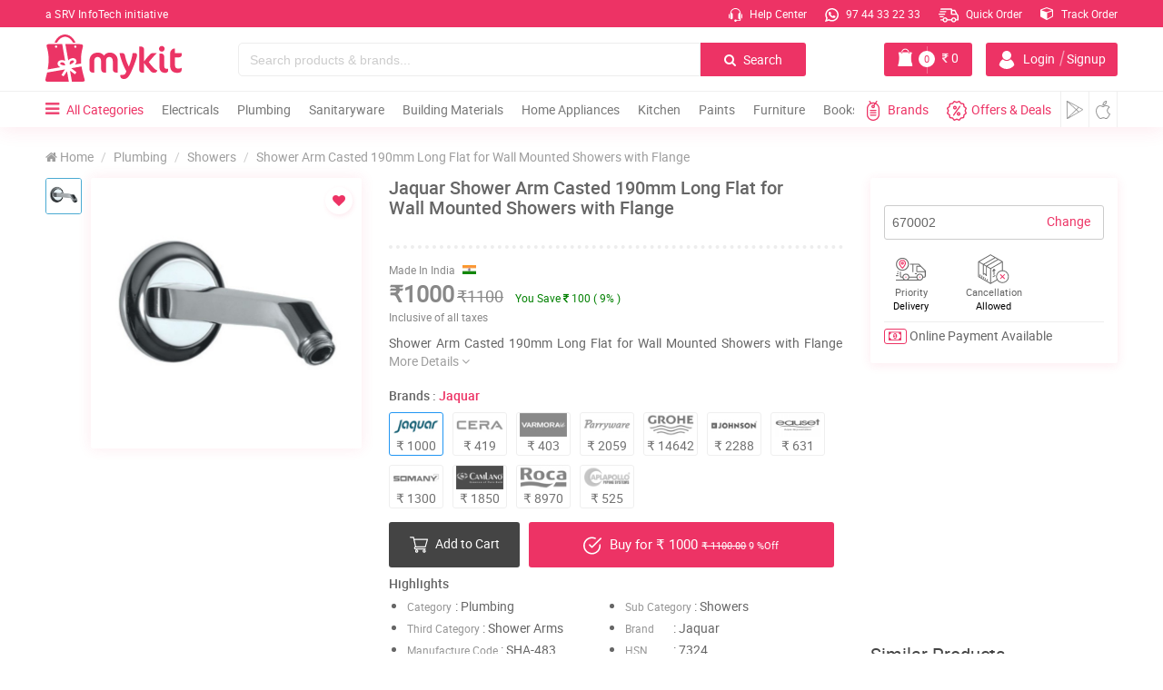

--- FILE ---
content_type: text/html;charset=UTF-8
request_url: https://mykit.in/jaquar-shower-arm-casted-190mm-long-flat-for-wall-mounted-showers-with-flange
body_size: 25883
content:
<!DOCTYPE html>
<html lang="en">
<head>
  <meta charset="utf-8">
    <meta name="csrf-token" content="XkWvPaeUYUGWWfPH7WDxcEoQ4QLUUgO0f5yEU7Eu">
    <meta name="viewport" content="width=device-width, initial-scale=1.0">
    <meta name="theme-color" content="#ed3365">
    <title>Jaquar Shower Arm Casted 190mm Long Flat for Wall Mounted Showers with Flange | mykit | Buy online | Buy Jaquar, Shower Arms online</title>
    <meta name="abstract" content="Buy Jaquar Shower Arm Casted 190mm Long Flat for Wall Mounted Showers with Flange online. Shop lowest price in kerala,india">
    <meta name="description" content="Buy Jaquar Shower Arm Casted 190mm Long Flat for Wall Mounted Showers with Flange online. Shop Shower Arms, Showers, Plumbing at lowest price in kerala,india. Best Deals in Showers from Online Shopping Site mykit.in">
    <meta name="keywords" content="Jaquar, Shower Arm Casted 190mm Long Flat for Wall Mounted Showers with Flange, Jaquar Shower Arm Casted 190mm Long Flat for Wall Mounted Showers with Flange, Plumbing, Showers, Shower Arms, Jaquar at lowest price, Plumbing at lowest price, Showers at lowest price, Shower Arms at lowest price, Jaquar products in kannur, Plumbing products in kannur, Jaquar Showers products in kannur, best deals on Jaquar, shop online in kannur, e commerce at kerala, mykit, mykit.in, mykit e-commerce, mykit e-commerce privat limited, Online Shopping site in India" />
    <meta name="author" content="myKit E-commerce Private Limited">
    <meta name='copyright' content='myKit E-commerce Private Limited' />
    <meta name="cache-control" content="no-cache" />
    <meta name="distribution" content="Global" />
    <meta name="document-distribution" content="Global" />
    <meta name="document-rating" content="General" />
    <meta name="document-rights" content="Public" />
    <meta name="document-state" content="static" />
    <meta name="publisher" content="myKit E-commerce Private Limited" />
    <meta name="rating" content="General" />
    <meta name="expires" content="never"/>
    <meta name="resource-type" content="General" />
    <meta name="Address" content="https://mykit.in" />
    <meta name="robots" content="INDEX,FOLLOW" />

    <!-- OG Tags Start -->  
    <meta property="og:title" content="Jaquar Shower Arm Casted 190mm Long Flat for Wall Mounted Showers with Flange | mykit | Buy online | Buy Jaquar, Shower Arms online">
    <meta property="og:url" content="https://mykit.in/jaquar-shower-arm-casted-190mm-long-flat-for-wall-mounted-showers-with-flange">
    <meta property="og:description" content="Buy Jaquar Shower Arm Casted 190mm Long Flat for Wall Mounted Showers with Flange online. Shop Shower Arms, Showers, Plumbing at lowest price in kerala,india. Best Deals in Showers from Online Shopping Site mykit.in">
    <meta property="og:type" content="website">
    <meta property="og:image" content="https://mykit.in/crm/public/uploads/product_images_1000x1000/SHA483.jpg">
    <meta property="og:site_name" content="mykit">
    <meta property="og:street-address" content="Thalap">
    <meta property="og:locality" content="Kannur">
    <meta property="og:region" content="Kerala">
    <meta property="og:country-name" content="India">
    <meta property="og:email" content="info@mykit.in">
    <meta property="og:phone_number" content="9744332233">
	<meta name="google-site-verification" content="Sid7WVnDmuXdxt-Uo4uAiQomyRcrO4i_g1iKIlPz5cM" />
    
    
    <link rel="icon" href="https://mykit.in/public/img/logo/fav.png" sizes="32x32" type="image/png"> 

    <!-- CSS Stylesheets -->
    <link href="https://mykit.in/public/css/main.css?version=99" rel="stylesheet" type="text/css">
    <link href="https://mykit.in/public/css/mystyle.css?version=181" rel="stylesheet" type="text/css">
    <link href="https://mykit.in/public/css/swiper.min.css" rel="stylesheet" type="text/css">
       
    

    <link rel="preload" href="https://mykit.in/public/fonts/fontawesome-webfont.woff2?v=4.7.0" as="font" type="font/woff2" crossorigin>
    <link rel="preload" href="https://mykit.in/public/fonts/roboto/roboto-medium-webfont.woff2" as="font" type="font/woff2" crossorigin>
    <link rel="preload" href="https://mykit.in/public/fonts/roboto/roboto-regular-webfont.woff2" as="font" type="font/woff2" crossorigin>
    

 
<!-- Google Tag Manager -->
<script>(function(w,d,s,l,i){w[l]=w[l]||[];w[l].push({'gtm.start':
new Date().getTime(),event:'gtm.js'});var f=d.getElementsByTagName(s)[0],
j=d.createElement(s),dl=l!='dataLayer'?'&l='+l:'';j.async=true;j.src=
'https://www.googletagmanager.com/gtm.js?id='+i+dl;f.parentNode.insertBefore(j,f);
})(window,document,'script','dataLayer','GTM-KM5PD9F');</script>
<!-- End Google Tag Manager -->



 



<script data-ad-client="ca-pub-2599846509394195" async src="https://pagead2.googlesyndication.com/pagead/js/adsbygoogle.js"></script>	
<script type="application/ld+json">
    {
      "@context": "https://schema.org",
      "@type": "Organization",
      "url": "https://mykit.in/",
      "logo": "https://mykit.in/public/img/logo/mykit-logo-112x112.png"
    }
</script>

  <link href="https://mykit.in/public/css/swiper.min.css" rel="stylesheet" type="text/css">
  <link href="https://mykit.in/public/css/xzoom.css?version5" rel="stylesheet" type="text/css">
  <style>
      .detailcount{display:none;}
      .detailcount .qnty{position: unset;}
      .detailcount .dec, 
      .detailcount .inc{height: 50px;line-height: 50px;width: 30%;text-align:center;}
      .detailcount .num{height: 48px;width:32%;}
      
      .alreadypro .addcart{display:none !important;}
      .alreadypro .detailcount{display:block !important;}
      
      .yousave{background: #3f8654;color: #fff;padding: 1px 6px;border-radius: 4px;font-size: 11px;}
    
      .xzoom-lens{position:fixed !important;left:33% !important;right:10px !important; bottom:10px !important; top:10px !important;width:auto !important;height:auto !important;z-index:100000;background-color:#fff;border:none !important;box-shadow: 0px 0px 10px 0px #0000004f;}
      @media(max-width:992px)
      {
          .xzoom-lens{display:none !important;}
      }

  </style>
</head>

<body>

  <!-- ================HEADER==================== -->

  <!-- Google Tag Manager (noscript) -->
<noscript><iframe src="https://www.googletagmanager.com/ns.html?id=GTM-KM5PD9F"
height="0" width="0" style="display:none;visibility:hidden"></iframe></noscript>
<!-- End Google Tag Manager (noscript) -->


	<div class="loadcon">
	<div class="middle">
        <div class="bar bar1"></div>
        <div class="bar bar2"></div>
        <div class="bar bar3"></div>
        <div class="bar bar4"></div>
        <div class="bar bar5"></div>
    </div>
	</div>

	<header class="header" id="header">
	
		<div class="container-fluid top-head cmpad" id="topnav">
		
			<a href="https://srvinfotech.com/" class="caption" target="_blank">a SRV InfoTech initiative</a>

			<div class="list-con pull-right">
				<ul class="list-top">
					<li><a href="https://mykit.in/help"><img src="https://mykit.in/public/img/loading.svg" data-src="https://mykit.in/public/img/icons/call.svg" class="loadimg icon" alt> Help Center</a></li>

					<li class="li2"><a href="https://api.whatsapp.com/send?phone=919744332233&text=Hello%21%20I%20would%20like%20to%20buy%20%20from%20mykit&source=&data=" target="_blank"><img src="https://mykit.in/public/img/loading.svg" data-src="https://mykit.in/public/img/icons/whatsappw.svg" class="loadimg icon" alt> 97 44 33 22 33</a></li>
										<li class="li2"><a href="https://mykit.in/quickorder"><img src="https://mykit.in/public/img/loading.svg" data-src="https://mykit.in/public/img/icons/delivery.svg" class="loadimg order" alt> Quick Order</a></li>
					<li class="li2"><a href="https://mykit.in/track-order"><!-- <img src="https://mykit.in/public/img/loading.svg" data-src="https://mykit.in/public/img/icons/track.svg" class="loadimg icon" alt> --><span class="fa fa-cube"></span> Track Order</a></li>

					
				
				</ul>
			</div>

		</div><!-- container-fluid top-head  -->


		<div class="container-fluid middle-head cmpad" id="midnav">

																																						

			<div class="col-xs-2">
				<div class="row">
					<a class="logoli" href="https://mykit.in">
					<img src="https://mykit.in/public/img/loading.svg" data-src="https://mykit.in/public/img/logo/logo.svg" class="loadimg logo" alt>
					</a>
				</div><!-- row -->

					<img src="https://mykit.in/public/img/loading.svg" data-src="https://mykit.in/public/img/logo/logoscroll.svg" class="logosc loadimg" alt="myKit.in">
			</div><!-- col-xs-2 -->

			<div class="col-sm-10 col-xs-8 mid-right">
				<div class="row">
					<div class="col-md-8 col-xs-9">
						<div class="input-group search search-dsk">
					      <input type="text" class="form-control searchinputs" placeholder="Search products & brands..." id="searchInputBox">
					      <span class="input-group-btn">
					        <button id="topheaderSearchButton"  class="btn btn-search" type="button"><span class="fa fa-search"></span> Search</button>
					      </span>
							
						  <!--auto search-->
					      <span class="fa fa-times-circle closeauto"></span>
					      <div class="autosearch">
					          <i class="fa fa-caret-up arrotop" aria-hidden="true"></i>
					          <div class="autoresult">
					              
					          </div>
					      </div>
					      <!--auto search-->
							
					  </div>
					</div><!-- col-xs-8 -->

				

					<div class="col-md-4 col-sm-3 col-xs-10 mybtngroup">
						<div class="row">

														<button class="btn btn-account" data-toggle="modal" data-target="#accMod">
								<img src="https://mykit.in/public/img/loading.svg" data-src="https://mykit.in/public/img/icons/user.svg" class="loadimg" alt><span class="name"> Login<i>|</i>Signup</span>
							</button>
							

							<a href="https://mykit.in/cart" class="btn btn-cart">
							    <img src="https://mykit.in/public/img/loading.svg" data-src="https://mykit.in/public/img/icons/kit1.png" class="loadimg" alt>
								

								<div class="cart-item">0</div>
								<div class="cart-line"></div>
								<span class="cost">
								<span class="fa fa-inr"></span> <span class="price cartprice">0</span>
								</span>
							</a>

						</div>
					</div><!-- col-xs-4 -->



				</div><!-- row -->
			</div><!-- col-xs-10 pull-right -->


			<div class="container-fluid resp-srch sm-show">
				<div class="row">
				<div class="input-group search search-mob">
					<input type="text" class="form-control" placeholder="Search products & brands..." id="searchInputBoxmob">
					<span class="input-group-btn">
					<button id="topheaderSearchButtonmob" class="btn btn-search" type="button"><span class="fa fa-search"></span> Search</button>
					</span>
				</div>
			</div>
			</div><!-- col-md-12 -->



		</div><!-- container-fluid middle-head cmpad -->

		<div class="header_resp">
	
		<div class="cd-dropdown-wrapper">
			<a class="cd-dropdown-trigger" href="#0"><span class="fa fa-bars"></span></a>
			<nav class="cd-dropdown">
				<span class="closebarz"></span>

				<a href="#0" class="cd-close"></a>
				<ul class="cd-dropdown-content">
				    <!--  for res menu open signin - signup depend on click -->
    				<input type="hidden" class="forcesignup" data-toggle="modal" data-target="#accMod">
    				<input type="hidden" class="forcesignupopen" onclick="openMyacc(event, 'Signup')">
    				<input type="hidden" class="forcesignin" data-toggle="modal" data-target="#accMod">
    				<input type="hidden" class="forcesiginpopen" onclick="openMyacc(event, 'Login')">
    				<!--  for res menu open signin - signup depend on click -->

				<li class="hdtop">
					<div class="menuadmin">
					<span class="upic"><img height="auto" width="auto" class="loadimg" src="https://mykit.in/public/img/loading.svg" data-src="https://mykit.in/public/img/icons/user.png" alt></span>
					
                                                
					<div class="menu-user">
						<span class="uname">Hi, Guest</span>
						<span class="welmsg">Welcome to myKit</span>
					</div><!-- menu-user -->
					</div>				
				</li>

				<li class="accbtns">
												<button class="signinme">Sign In</button>
							<button class="signupme">Sign Up</button>
											</li>

				<li class="accdet">
                                        <a href="brands" class="text-center"><span><i class="fa fa fa-th-large"></i> Brands - </span> <span style='font-size:12px;color:#ed3365'>Premium/Category/All Brands</span></a>
                    					
				</li>

				
					<li class="menu-acc">
						<a href="/" class="col-xs-3">
							<span class="fa fa-home"></span>
							<p>Home</p>
						</a>
						<a href="cart" class="col-xs-3">
							<span class="fa fa-shopping-cart"></span>
							<p>Cart</p>
						</a>
						<a href="quickorder" class="col-xs-3">
							<span class="fa fa-truck"></span>
							<p>Quick Order</p>
						</a>
						<a href="https://mykit.in/track-order" class="col-xs-3">
							<span class="fa fa-truck"></span>
							<p>Track Order</p>
						</a>
					</li>



				<li class="addrec">
					<a href="https://mykit.in/deals"><span class="fa fa-star"></span> Deals <i class="fa fa-long-arrow-right"></i></a>
				</li>


									<li class="has-children">
						<a href="#"><img src="https://mykit.in/public/img/loading.svg" data-src="https://mykit.in/crm/public/uploads/category_images/a6QUiWMDIJE6AOp9.svg" class="img-menu" alt="Electricals" title="Electricals"> Electricals</a>

						<ul class="cd-secondary-dropdown is-hidden">
							<li class="go-back"><a href="#0">Menu</a></li>		

							
															<li><a href="https://mykit.in/cablesandwires"><img src="https://mykit.in/public/img/loading.svg" data-src="https://mykit.in/crm/public/uploads/subcategory_images/ywZI9Hk9l12g8FR0.svg" class="img-menu img-responsive" alt="Cables & Wires" title="Cables & Wires"> Cables & Wires</a></li>
																<li><a href="https://mykit.in/switchessocketsandplug"><img src="https://mykit.in/public/img/loading.svg" data-src="https://mykit.in/crm/public/uploads/subcategory_images/qNXvDDmg421I1E5i.svg" class="img-menu img-responsive" alt="Switches , Sockets & Plugs" title="Switches , Sockets & Plugs"> Switches , Sockets & Plugs</a></li>
																<li><a href="https://mykit.in/lampsandlighting"><img src="https://mykit.in/public/img/loading.svg" data-src="https://mykit.in/crm/public/uploads/subcategory_images/tPMvQPYyIQoNuCTf.svg" class="img-menu img-responsive" alt="Lamps & Lighting" title="Lamps & Lighting"> Lamps & Lighting</a></li>
																<li><a href="https://mykit.in/doorbell"><img src="https://mykit.in/public/img/loading.svg" data-src="https://mykit.in/crm/public/uploads/subcategory_images/NQPsWKw6jJhnuE6S.svg" class="img-menu img-responsive" alt="Door Bell" title="Door Bell"> Door Bell</a></li>
																<li><a href="https://mykit.in/adaptors"><img src="https://mykit.in/public/img/loading.svg" data-src="https://mykit.in/crm/public/uploads/subcategory_images/EUSzkHh0PRK1e0tH.svg" class="img-menu img-responsive" alt="Adaptors" title="Adaptors"> Adaptors</a></li>
																<li><a href="https://mykit.in/switchgear"><img src="https://mykit.in/public/img/loading.svg" data-src="https://mykit.in/crm/public/uploads/subcategory_images/nGbF5anxHW6v5l6Y.svg" class="img-menu img-responsive" alt="Switchgear" title="Switchgear"> Switchgear</a></li>
																<li><a href="https://mykit.in/distribuitionboards"><img src="https://mykit.in/public/img/loading.svg" data-src="https://mykit.in/crm/public/uploads/subcategory_images/HRvNh6sakJw4ZZBF.svg" class="img-menu img-responsive" alt="Distribuition Boards" title="Distribuition Boards"> Distribuition Boards</a></li>
																<li><a href="https://mykit.in/platesandboxes"><img src="https://mykit.in/public/img/loading.svg" data-src="https://mykit.in/crm/public/uploads/subcategory_images/eVyFEq7J5JMRohwG.svg" class="img-menu img-responsive" alt="Plates & Boxes" title="Plates & Boxes"> Plates & Boxes</a></li>
																<li><a href="https://mykit.in/conduitandfitting"><img src="https://mykit.in/public/img/loading.svg" data-src="https://mykit.in/crm/public/uploads/subcategory_images" class="img-menu img-responsive" alt="Conduits & Fittings" title="Conduits & Fittings"> Conduits & Fittings</a></li>
																<li><a href="https://mykit.in/meterbox"><img src="https://mykit.in/public/img/loading.svg" data-src="https://mykit.in/crm/public/uploads/subcategory_images/MeterBox.svg" class="img-menu img-responsive" alt="Meter Box" title="Meter Box"> Meter Box</a></li>
																<li><a href="https://mykit.in/accessories"><img src="https://mykit.in/public/img/loading.svg" data-src="https://mykit.in/crm/public/uploads/subcategory_images/Accessorie.svg" class="img-menu img-responsive" alt="Accessories" title="Accessories"> Accessories</a></li>
								
						</ul> <!-- .cd-secondary-dropdown -->
					</li> <!-- .has-children -->

										<li class="has-children">
						<a href="#"><img src="https://mykit.in/public/img/loading.svg" data-src="https://mykit.in/crm/public/uploads/category_images/zO4GBolgKPoB1JvT.svg" class="img-menu" alt="Plumbing" title="Plumbing"> Plumbing</a>

						<ul class="cd-secondary-dropdown is-hidden">
							<li class="go-back"><a href="#0">Menu</a></li>		

							
															<li><a href="https://mykit.in/pumps"><img src="https://mykit.in/public/img/loading.svg" data-src="https://mykit.in/crm/public/uploads/subcategory_images/2OkvkLxNRSPTO9X4.svg" class="img-menu img-responsive" alt="Pumps" title="Pumps"> Pumps</a></li>
																<li><a href="https://mykit.in/pvccpvcandupvcfittings"><img src="https://mykit.in/public/img/loading.svg" data-src="https://mykit.in/crm/public/uploads/subcategory_images/tQQhtFrRZ0CVD2Wx.svg" class="img-menu img-responsive" alt="PVC , CPVC & UPVC Fittings" title="PVC , CPVC & UPVC Fittings"> PVC , CPVC & UPVC Fittings</a></li>
																<li><a href="https://mykit.in/bathroomfixtures"><img src="https://mykit.in/public/img/loading.svg" data-src="https://mykit.in/crm/public/uploads/subcategory_images/57JF2ygKU6dDyr52.svg" class="img-menu img-responsive" alt="Bathroom Fixtures" title="Bathroom Fixtures"> Bathroom Fixtures</a></li>
																<li><a href="https://mykit.in/showers"><img src="https://mykit.in/public/img/loading.svg" data-src="https://mykit.in/crm/public/uploads/subcategory_images/jkBA3ZJ0oHdRMQWu.svg" class="img-menu img-responsive" alt="Showers" title="Showers"> Showers</a></li>
																<li><a href="https://mykit.in/pipes"><img src="https://mykit.in/public/img/loading.svg" data-src="https://mykit.in/crm/public/uploads/subcategory_images/ae0BTH8W6AtUVNeb.svg" class="img-menu img-responsive" alt="Pipes" title="Pipes"> Pipes</a></li>
																<li><a href="https://mykit.in/tapsandfaucets"><img src="https://mykit.in/public/img/loading.svg" data-src="https://mykit.in/crm/public/uploads/subcategory_images/U8q7Tqtnrqby9xk1.svg" class="img-menu img-responsive" alt="Taps & Faucets" title="Taps & Faucets"> Taps & Faucets</a></li>
																<li><a href="https://mykit.in/hoses"><img src="https://mykit.in/public/img/loading.svg" data-src="https://mykit.in/crm/public/uploads/subcategory_images/M1fynf23XHGVghd8.svg" class="img-menu img-responsive" alt="Hoses" title="Hoses"> Hoses</a></li>
																<li><a href="https://mykit.in/solvents"><img src="https://mykit.in/public/img/loading.svg" data-src="https://mykit.in/crm/public/uploads/subcategory_images/SIFyNI9t27NI8ERx.svg" class="img-menu img-responsive" alt="Solvents" title="Solvents"> Solvents</a></li>
																<li><a href="https://mykit.in/rainwaterharvester"><img src="https://mykit.in/public/img/loading.svg" data-src="https://mykit.in/crm/public/uploads/subcategory_images/RsTYcL3J2Aag6XB5.svg" class="img-menu img-responsive" alt="Rain Water Harvester" title="Rain Water Harvester"> Rain Water Harvester</a></li>
																<li><a href="https://mykit.in/watertank"><img src="https://mykit.in/public/img/loading.svg" data-src="https://mykit.in/crm/public/uploads/subcategory_images/6Ra5e7G5zwMjdJLn.svg" class="img-menu img-responsive" alt="Water Tank" title="Water Tank"> Water Tank</a></li>
								
						</ul> <!-- .cd-secondary-dropdown -->
					</li> <!-- .has-children -->

										<li class="has-children">
						<a href="#"><img src="https://mykit.in/public/img/loading.svg" data-src="https://mykit.in/crm/public/uploads/category_images/Bj6QXLx91XjurMrv.svg" class="img-menu" alt="Sanitaryware" title="Sanitaryware"> Sanitaryware</a>

						<ul class="cd-secondary-dropdown is-hidden">
							<li class="go-back"><a href="#0">Menu</a></li>		

							
															<li><a href="https://mykit.in/waterclosetewc"><img src="https://mykit.in/public/img/loading.svg" data-src="https://mykit.in/crm/public/uploads/subcategory_images/1szI4qfSB4rVlbBj.svg" class="img-menu img-responsive" alt="Water Closet , EWCs" title="Water Closet , EWCs"> Water Closet , EWCs</a></li>
																<li><a href="https://mykit.in/washbasin"><img src="https://mykit.in/public/img/loading.svg" data-src="https://mykit.in/crm/public/uploads/subcategory_images/wsRzN7WLoP2SmRoF.svg" class="img-menu img-responsive" alt="Wash Basin" title="Wash Basin"> Wash Basin</a></li>
																<li><a href="https://mykit.in/accessoriesandfittings"><img src="https://mykit.in/public/img/loading.svg" data-src="https://mykit.in/crm/public/uploads/subcategory_images/fqU4Hwq4KuIs9SK2.svg" class="img-menu img-responsive" alt="Accessories & Fittings" title="Accessories & Fittings"> Accessories & Fittings</a></li>
																<li><a href="https://mykit.in/urinals"><img src="https://mykit.in/public/img/loading.svg" data-src="https://mykit.in/crm/public/uploads/subcategory_images/vZ68LtBjGY3FSzuX.svg" class="img-menu img-responsive" alt="Urinals" title="Urinals"> Urinals</a></li>
																<li><a href="https://mykit.in/cisterns"><img src="https://mykit.in/public/img/loading.svg" data-src="https://mykit.in/crm/public/uploads/subcategory_images/HImXvgsrLQ0cnT5m.svg" class="img-menu img-responsive" alt="Cisterns" title="Cisterns"> Cisterns</a></li>
																<li><a href="https://mykit.in/seatcover"><img src="https://mykit.in/public/img/loading.svg" data-src="https://mykit.in/crm/public/uploads/subcategory_images/h1ymkj0eTvovHp85.svg" class="img-menu img-responsive" alt="Seat Cover" title="Seat Cover"> Seat Cover</a></li>
																<li><a href="https://mykit.in/bathtubs"><img src="https://mykit.in/public/img/loading.svg" data-src="https://mykit.in/crm/public/uploads/subcategory_images/3M7g3QS2EV933v5h.svg" class="img-menu img-responsive" alt="Bath Tubs" title="Bath Tubs"> Bath Tubs</a></li>
								
						</ul> <!-- .cd-secondary-dropdown -->
					</li> <!-- .has-children -->

										<li class="has-children">
						<a href="#"><img src="https://mykit.in/public/img/loading.svg" data-src="https://mykit.in/crm/public/uploads/category_images/yMSVbeAP8C0vvp0L.svg" class="img-menu" alt="Building Materials" title="Building Materials"> Building Materials</a>

						<ul class="cd-secondary-dropdown is-hidden">
							<li class="go-back"><a href="#0">Menu</a></li>		

							
															<li><a href="https://mykit.in/cement"><img src="https://mykit.in/public/img/loading.svg" data-src="https://mykit.in/crm/public/uploads/subcategory_images/88SW58BrrTpiq6a7.svg" class="img-menu img-responsive" alt="Cement" title="Cement"> Cement</a></li>
																<li><a href="https://mykit.in/sandandjelly"><img src="https://mykit.in/public/img/loading.svg" data-src="https://mykit.in/crm/public/uploads/subcategory_images/bUG6qOgmJT8GDBuG.svg" class="img-menu img-responsive" alt="Sand & Jelly" title="Sand & Jelly"> Sand & Jelly</a></li>
																<li><a href="https://mykit.in/steelandtmt"><img src="https://mykit.in/public/img/loading.svg" data-src="https://mykit.in/crm/public/uploads/subcategory_images/ITnf0TmuITFBAiLM.svg" class="img-menu img-responsive" alt="Steel & TMT" title="Steel & TMT"> Steel & TMT</a></li>
																<li><a href="https://mykit.in/wood"><img src="https://mykit.in/public/img/loading.svg" data-src="https://mykit.in/crm/public/uploads/subcategory_images/OC6BK4yBUdBalSbt.svg" class="img-menu img-responsive" alt="Wood" title="Wood"> Wood</a></li>
																<li><a href="https://mykit.in/bricksandblocks"><img src="https://mykit.in/public/img/loading.svg" data-src="https://mykit.in/crm/public/uploads/subcategory_images/8ZGV4vKyS4z4uDSQ.svg" class="img-menu img-responsive" alt="Bricks & Blocks" title="Bricks & Blocks"> Bricks & Blocks</a></li>
																<li><a href="https://mykit.in/stones"><img src="https://mykit.in/public/img/loading.svg" data-src="https://mykit.in/crm/public/uploads/subcategory_images/P4BtDTIw2n7egS6E.svg" class="img-menu img-responsive" alt="Stones" title="Stones"> Stones</a></li>
																<li><a href="https://mykit.in/roofingsheets"><img src="https://mykit.in/public/img/loading.svg" data-src="https://mykit.in/crm/public/uploads/subcategory_images/4a0LQaClgHhWFXkY.svg" class="img-menu img-responsive" alt="Roofing Sheets" title="Roofing Sheets"> Roofing Sheets</a></li>
																<li><a href="https://mykit.in/tiles"><img src="https://mykit.in/public/img/loading.svg" data-src="https://mykit.in/crm/public/uploads/subcategory_images/taOHQW6KadI8PjuA.svg" class="img-menu img-responsive" alt="Tiles" title="Tiles"> Tiles</a></li>
								
						</ul> <!-- .cd-secondary-dropdown -->
					</li> <!-- .has-children -->

										<li class="has-children">
						<a href="#"><img src="https://mykit.in/public/img/loading.svg" data-src="https://mykit.in/crm/public/uploads/category_images/BbJnu6WaAjklUpTf.svg" class="img-menu" alt="Home Appliances" title="Home Appliances"> Home Appliances</a>

						<ul class="cd-secondary-dropdown is-hidden">
							<li class="go-back"><a href="#0">Menu</a></li>		

							
															<li><a href="https://mykit.in/fans"><img src="https://mykit.in/public/img/loading.svg" data-src="https://mykit.in/crm/public/uploads/subcategory_images/9yxgmuEBwZ6cd9m7.svg" class="img-menu img-responsive" alt="Fans" title="Fans"> Fans</a></li>
																<li><a href="https://mykit.in/airconditioner"><img src="https://mykit.in/public/img/loading.svg" data-src="https://mykit.in/crm/public/uploads/subcategory_images/LC5ZgHuq2PEGBTfU.svg" class="img-menu img-responsive" alt="Air Conditioner" title="Air Conditioner"> Air Conditioner</a></li>
																<li><a href="https://mykit.in/aircoolers"><img src="https://mykit.in/public/img/loading.svg" data-src="https://mykit.in/crm/public/uploads/subcategory_images/UE3nDrtDnvYIzaGb.svg" class="img-menu img-responsive" alt="Air Coolers" title="Air Coolers"> Air Coolers</a></li>
																<li><a href="https://mykit.in/airpurifier"><img src="https://mykit.in/public/img/loading.svg" data-src="https://mykit.in/crm/public/uploads/subcategory_images/rYafJatiPbKw4nBF.svg" class="img-menu img-responsive" alt="Air Purifier" title="Air Purifier"> Air Purifier</a></li>
																<li><a href="https://mykit.in/waterheater"><img src="https://mykit.in/public/img/loading.svg" data-src="https://mykit.in/crm/public/uploads/subcategory_images/PSvDe2GAPkrDFmSg.svg" class="img-menu img-responsive" alt="Water Heater" title="Water Heater"> Water Heater</a></li>
																<li><a href="https://mykit.in/waterpurifier"><img src="https://mykit.in/public/img/loading.svg" data-src="https://mykit.in/crm/public/uploads/subcategory_images/tm2bQR8L0yjzKRXU.svg" class="img-menu img-responsive" alt="Water Purifier" title="Water Purifier"> Water Purifier</a></li>
																<li><a href="https://mykit.in/washingmachine"><img src="https://mykit.in/public/img/loading.svg" data-src="https://mykit.in/crm/public/uploads/subcategory_images/cBUVIlvr4zyxQ9Dy.svg" class="img-menu img-responsive" alt="Washing Machine" title="Washing Machine"> Washing Machine</a></li>
																<li><a href="https://mykit.in/personalgrooming"><img src="https://mykit.in/public/img/loading.svg" data-src="https://mykit.in/crm/public/uploads/subcategory_images/9MfJ7wbExznrp6x7.svg" class="img-menu img-responsive" alt="Personal Grooming" title="Personal Grooming"> Personal Grooming</a></li>
																<li><a href="https://mykit.in/iron"><img src="https://mykit.in/public/img/loading.svg" data-src="https://mykit.in/crm/public/uploads/subcategory_images/30YfWeoAoSOP3MlC.svg" class="img-menu img-responsive" alt="Iron" title="Iron"> Iron</a></li>
																<li><a href="https://mykit.in/floorcare"><img src="https://mykit.in/public/img/loading.svg" data-src="https://mykit.in/crm/public/uploads/subcategory_images/XyNglohS73j5apdQ.svg" class="img-menu img-responsive" alt="Floor Care" title="Floor Care"> Floor Care</a></li>
																<li><a href="https://mykit.in/television"><img src="https://mykit.in/public/img/loading.svg" data-src="https://mykit.in/crm/public/uploads/subcategory_images/television.svg" class="img-menu img-responsive" alt="Television" title="Television"> Television</a></li>
																<li><a href="https://mykit.in/roomheater"><img src="https://mykit.in/public/img/loading.svg" data-src="https://mykit.in/crm/public/uploads/subcategory_images/RoomHeater.svg" class="img-menu img-responsive" alt="Room Heater" title="Room Heater"> Room Heater</a></li>
								
						</ul> <!-- .cd-secondary-dropdown -->
					</li> <!-- .has-children -->

										<li class="has-children">
						<a href="#"><img src="https://mykit.in/public/img/loading.svg" data-src="https://mykit.in/crm/public/uploads/category_images/kitchenappliances.svg" class="img-menu" alt="Kitchen" title="Kitchen"> Kitchen</a>

						<ul class="cd-secondary-dropdown is-hidden">
							<li class="go-back"><a href="#0">Menu</a></li>		

							
															<li><a href="https://mykit.in/cookware"><img src="https://mykit.in/public/img/loading.svg" data-src="https://mykit.in/crm/public/uploads/subcategory_images/FPLz7KhX5P6sA27d.svg" class="img-menu img-responsive" alt="Cookware" title="Cookware"> Cookware</a></li>
																<li><a href="https://mykit.in/chimneys"><img src="https://mykit.in/public/img/loading.svg" data-src="https://mykit.in/crm/public/uploads/subcategory_images/nMkvymKprKMpsRcl.svg" class="img-menu img-responsive" alt="Chimneys" title="Chimneys"> Chimneys</a></li>
																<li><a href="https://mykit.in/cooktops"><img src="https://mykit.in/public/img/loading.svg" data-src="https://mykit.in/crm/public/uploads/subcategory_images/3AVpG1RBkLdLlV1U.svg" class="img-menu img-responsive" alt="Cooktops" title="Cooktops"> Cooktops</a></li>
																<li><a href="https://mykit.in/hobs"><img src="https://mykit.in/public/img/loading.svg" data-src="https://mykit.in/crm/public/uploads/subcategory_images/DXkb7cCwpRUAGVBt.svg" class="img-menu img-responsive" alt="Hobs" title="Hobs"> Hobs</a></li>
																<li><a href="https://mykit.in/blendersorchoppers"><img src="https://mykit.in/public/img/loading.svg" data-src="https://mykit.in/crm/public/uploads/subcategory_images/Z9kSPTXXrwtnqc2i.svg" class="img-menu img-responsive" alt="Blenders , Choppers" title="Blenders , Choppers"> Blenders , Choppers</a></li>
																<li><a href="https://mykit.in/juicers"><img src="https://mykit.in/public/img/loading.svg" data-src="https://mykit.in/crm/public/uploads/subcategory_images/0itJXvA82PF3rjdZ.svg" class="img-menu img-responsive" alt="Juicers" title="Juicers"> Juicers</a></li>
																<li><a href="https://mykit.in/kettles"><img src="https://mykit.in/public/img/loading.svg" data-src="https://mykit.in/crm/public/uploads/subcategory_images/hXxI9A27o2Vg9xYJ.svg" class="img-menu img-responsive" alt="Kettles" title="Kettles"> Kettles</a></li>
																<li><a href="https://mykit.in/coffeemaker"><img src="https://mykit.in/public/img/loading.svg" data-src="https://mykit.in/crm/public/uploads/subcategory_images/YCcztAi5RlBSMtWw.svg" class="img-menu img-responsive" alt="Coffee Makers" title="Coffee Makers"> Coffee Makers</a></li>
																<li><a href="https://mykit.in/cookers"><img src="https://mykit.in/public/img/loading.svg" data-src="https://mykit.in/crm/public/uploads/subcategory_images/ILlOS51kV2L3DBIX.svg" class="img-menu img-responsive" alt="Cookers" title="Cookers"> Cookers</a></li>
																<li><a href="https://mykit.in/oven"><img src="https://mykit.in/public/img/loading.svg" data-src="https://mykit.in/crm/public/uploads/subcategory_images/B43mrH5p2UxfDUqW.svg" class="img-menu img-responsive" alt="Oven" title="Oven"> Oven</a></li>
																<li><a href="https://mykit.in/foodprocessors"><img src="https://mykit.in/public/img/loading.svg" data-src="https://mykit.in/crm/public/uploads/subcategory_images/kXemly1kxvWiOIWn.svg" class="img-menu img-responsive" alt="Food Processors" title="Food Processors"> Food Processors</a></li>
																<li><a href="https://mykit.in/gasstoves"><img src="https://mykit.in/public/img/loading.svg" data-src="https://mykit.in/crm/public/uploads/subcategory_images/0VFnYcywEsxoZKcl.svg" class="img-menu img-responsive" alt="Gas Stoves" title="Gas Stoves"> Gas Stoves</a></li>
																<li><a href="https://mykit.in/toasters"><img src="https://mykit.in/public/img/loading.svg" data-src="https://mykit.in/crm/public/uploads/subcategory_images/cXbrPZ7NdRbH6Zmq.svg" class="img-menu img-responsive" alt="Toasters" title="Toasters"> Toasters</a></li>
																<li><a href="https://mykit.in/grillers"><img src="https://mykit.in/public/img/loading.svg" data-src="https://mykit.in/crm/public/uploads/subcategory_images/xRDK9QnT1Twxt4ug.svg" class="img-menu img-responsive" alt="Grillers" title="Grillers"> Grillers</a></li>
																<li><a href="https://mykit.in/airfryers"><img src="https://mykit.in/public/img/loading.svg" data-src="https://mykit.in/crm/public/uploads/subcategory_images/oEGzmGW4WzCQrYFk.svg" class="img-menu img-responsive" alt="Air Fryers" title="Air Fryers"> Air Fryers</a></li>
																<li><a href="https://mykit.in/grinders"><img src="https://mykit.in/public/img/loading.svg" data-src="https://mykit.in/crm/public/uploads/subcategory_images/a0G2AOlLc03sltcD.svg" class="img-menu img-responsive" alt="Grinders" title="Grinders"> Grinders</a></li>
																<li><a href="https://mykit.in/kitchensink"><img src="https://mykit.in/public/img/loading.svg" data-src="https://mykit.in/crm/public/uploads/subcategory_images/KitchenSink.svg" class="img-menu img-responsive" alt="Kitchen Sink" title="Kitchen Sink"> Kitchen Sink</a></li>
								
						</ul> <!-- .cd-secondary-dropdown -->
					</li> <!-- .has-children -->

										<li class="has-children">
						<a href="#"><img src="https://mykit.in/public/img/loading.svg" data-src="https://mykit.in/crm/public/uploads/category_images/Paint.svg" class="img-menu" alt="Paints" title="Paints"> Paints</a>

						<ul class="cd-secondary-dropdown is-hidden">
							<li class="go-back"><a href="#0">Menu</a></li>		

							
															<li><a href="https://mykit.in/primer"><img src="https://mykit.in/public/img/loading.svg" data-src="https://mykit.in/crm/public/uploads/subcategory_images/InteriorTextures.svg" class="img-menu img-responsive" alt="Primer" title="Primer"> Primer</a></li>
																<li><a href="https://mykit.in/interior"><img src="https://mykit.in/public/img/loading.svg" data-src="https://mykit.in/crm/public/uploads/subcategory_images/interior-primer.svg" class="img-menu img-responsive" alt="Interior" title="Interior"> Interior</a></li>
																<li><a href="https://mykit.in/exterior"><img src="https://mykit.in/public/img/loading.svg" data-src="https://mykit.in/crm/public/uploads/subcategory_images/exterior primer.svg" class="img-menu img-responsive" alt="Exterior" title="Exterior"> Exterior</a></li>
																<li><a href="https://mykit.in/woodandmetal"><img src="https://mykit.in/public/img/loading.svg" data-src="https://mykit.in/crm/public/uploads/subcategory_images/WoodPaints.svg" class="img-menu img-responsive" alt="Wood & Metal" title="Wood & Metal"> Wood & Metal</a></li>
																<li><a href="https://mykit.in/tools"><img src="https://mykit.in/public/img/loading.svg" data-src="https://mykit.in/crm/public/uploads/subcategory_images/BrushesRollers.svg" class="img-menu img-responsive" alt="Tools" title="Tools"> Tools</a></li>
								
						</ul> <!-- .cd-secondary-dropdown -->
					</li> <!-- .has-children -->

										<li class="has-children">
						<a href="#"><img src="https://mykit.in/public/img/loading.svg" data-src="https://mykit.in/crm/public/uploads/category_images/W1GNXMKxGw7n8OkK.svg" class="img-menu" alt="Furniture" title="Furniture"> Furniture</a>

						<ul class="cd-secondary-dropdown is-hidden">
							<li class="go-back"><a href="#0">Menu</a></li>		

							
															<li><a href="https://mykit.in/beds"><img src="https://mykit.in/public/img/loading.svg" data-src="https://mykit.in/crm/public/uploads/subcategory_images/dC4fpQ9dOI22Rnxk.svg" class="img-menu img-responsive" alt="Beds" title="Beds"> Beds</a></li>
																<li><a href="https://mykit.in/chairs"><img src="https://mykit.in/public/img/loading.svg" data-src="https://mykit.in/crm/public/uploads/subcategory_images/EVXkAtlcfdWNizPr.svg" class="img-menu img-responsive" alt="Chairs" title="Chairs"> Chairs</a></li>
																<li><a href="https://mykit.in/seating"><img src="https://mykit.in/public/img/loading.svg" data-src="https://mykit.in/crm/public/uploads/subcategory_images/7yKFub262gKcPaAW.svg" class="img-menu img-responsive" alt="Seating" title="Seating"> Seating</a></li>
																<li><a href="https://mykit.in/sofas"><img src="https://mykit.in/public/img/loading.svg" data-src="https://mykit.in/crm/public/uploads/subcategory_images/wb2hNNUwqa3iMrbG.svg" class="img-menu img-responsive" alt="Sofas" title="Sofas"> Sofas</a></li>
																<li><a href="https://mykit.in/tablesanddesks"><img src="https://mykit.in/public/img/loading.svg" data-src="https://mykit.in/crm/public/uploads/subcategory_images/v2iVjJMuASLOepHF.svg" class="img-menu img-responsive" alt="Tables & Desks" title="Tables & Desks"> Tables & Desks</a></li>
																<li><a href="https://mykit.in/decor"><img src="https://mykit.in/public/img/loading.svg" data-src="https://mykit.in/crm/public/uploads/subcategory_images/ThytaHIGUnT0XJTs.svg" class="img-menu img-responsive" alt="Decor" title="Decor"> Decor</a></li>
																<li><a href="https://mykit.in/mattresses"><img src="https://mykit.in/public/img/loading.svg" data-src="https://mykit.in/crm/public/uploads/subcategory_images/rcO5GBdFef9bLclK.svg" class="img-menu img-responsive" alt="Mattresses" title="Mattresses"> Mattresses</a></li>
																<li><a href="https://mykit.in/modularfurniture"><img src="https://mykit.in/public/img/loading.svg" data-src="https://mykit.in/crm/public/uploads/subcategory_images/5QBqDS2foiSXBZ3N.svg" class="img-menu img-responsive" alt="Modular Furniture" title="Modular Furniture"> Modular Furniture</a></li>
																<li><a href="https://mykit.in/cabinetryandstorage"><img src="https://mykit.in/public/img/loading.svg" data-src="https://mykit.in/crm/public/uploads/subcategory_images/pgDor2QJW14O3yFF.svg" class="img-menu img-responsive" alt="Cabinetry & Storage" title="Cabinetry & Storage"> Cabinetry & Storage</a></li>
								
						</ul> <!-- .cd-secondary-dropdown -->
					</li> <!-- .has-children -->

										<li class="has-children">
						<a href="#"><img src="https://mykit.in/public/img/loading.svg" data-src="https://mykit.in/crm/public/uploads/category_images/Mz1eegZ56YIDmqRg.svg" class="img-menu" alt="Books" title="Books"> Books</a>

						<ul class="cd-secondary-dropdown is-hidden">
							<li class="go-back"><a href="#0">Menu</a></li>		

							
															<li><a href="https://mykit.in/Book"><img src="https://mykit.in/public/img/loading.svg" data-src="https://mykit.in/crm/public/uploads/subcategory_images" class="img-menu img-responsive" alt="Book" title="Book"> Book</a></li>
								
						</ul> <!-- .cd-secondary-dropdown -->
					</li> <!-- .has-children -->

					


				<li class="respfooter">
					
					<ul class="reach">
					<li class="head">Reach to Us</li>
				    <li class="data">
				    	<span class="value">97 44 33 22 33</span>
				    	<a href="tel:9744332233"><img src="https://mykit.in/public/img/loading.svg" data-src="https://mykit.in/public/img/icons/callmob.svg" class="loadimg" alt><span>Call</span></a>
				    	<a href="https://api.whatsapp.com/send?phone=919744332233&text=Hello%21%20I%20would%20like%20to%20buy%20%20from%20mykit&source=&data="><img src="https://mykit.in/public/img/loading.svg" data-src="https://mykit.in/public/img/icons/whatsapp.svg" class="loadimg" alt><span>Whatsapp</span></a>
				    </li>
				    <li class="data">
				    	<span class="value"><a href="/cdn-cgi/l/email-protection" class="__cf_email__" data-cfemail="1871767e7758756173716c367176">[email&#160;protected]</a></span>
				    	<a href="/cdn-cgi/l/email-protection#630a0d050c230e1a080a174d0a0d"><img src="https://mykit.in/public/img/loading.svg" data-src="https://mykit.in/public/img/icons/email.svg" class="loadimg" alt><span>Email</span></a>
				    </li>
				    <li class="link"><a href="help">Support Centre</a></li>
					</ul>

					<ul class="social">
					<li class="head">Follow Us</li>
					<li><a href="https://facebook.com/mykitcart" target="_blank"><span class="fa fa-facebook"></span></a></li>
			<li><a href="https://www.instagram.com/myfudcart" target="_blank"><span class="fa fa-instagram"></span></a></li>
			<li><a href="https://www.youtube.com/channel/UCXvXDjHP9EJZIRP4ohu4xkA" target="_blank"><span class="fa fa-youtube-play" target="_blank"></span></a></li>
			<li><a href="https://twitter.com/mykitcart" target="_blank"><span class="fa fa-twitter"></span></a></li>
			<li><a href="https://linkedin.com/company/mykitcart" target="_blank"><span class="fa fa-linkedin"></span></a></li>
			<li><a href="https://pinterest.com/mykitcart" target="_blank"><span class="fa fa-pinterest"></span></a></li>
			<li><a href="https://soundcloud.com/mykitcart" target="_blank"><span class="fa fa-soundcloud"></span></a></li>					</ul>

					<ul class="download">
					<li class="head">Download App</li>
				    <li class="apps">
				    	<a href="https://play.google.com/store/apps/details?id=in.mykit.www.mykit" title="Android App" class="download" target="_blank"><img src="https://mykit.in/public/img/loading.svg" data-src="https://mykit.in/public/img/icons/d_play.png" class="loadimg app" alt></a>
				    	<a href="https://apps.apple.com/tt/app/mykit/id1459244512" title="iOs App" class="download" target="_blank"><img src="https://mykit.in/public/img/loading.svg" data-src="https://mykit.in/public/img/icons/d_app.png" class="loadimg app" alt></a>
				    </li>
					</ul>

					<ul class="menu">
					<li><a href="https://mykit.in/about">About</a></li>
					<li><a href="https://mykit.in/contact">Contact</a></li>
					<li><a href="https://mykit.in/refundandcancellation">Cancellation & Refund</a></li>
					<li><a href="https://mykit.in/termsandcondition">Terms and Conditions</a></li>
					<li><a href="https://mykit.in/privacypolicy">Privacy Policy</a></li>
					<li><a href="https://mykit.in/campaign">Campaign</a></li>
					</ul>

					<ul class="rights">
					<li><p>&copy; 2020 myKit. All Rights Reserved</p></li>
					<li><p>Powered by <a href="http://srvinfotech.com/" target="_blank">SRV InfoTech</a></p></li>
					</ul>


				</li><!-- respfooter -->

				</ul> <!-- .cd-dropdown-content -->

			

			</nav> <!-- .cd-dropdown -->
		</div> <!-- .cd-dropdown-wrapper -->

	</div><!-- header_resp -->
		<div class="container-fluid bottom-head cmpad" id="bottomnav">
		<style>
    .thirdulmenu{float:left;display:inline-block;height:100vh;}
    .thirdulmenu:nth-child(even){background-color:#ed336505;}
    .thirdulmenu li{padding:0 10px;}
    .thirdulmenu .dropdown-header{padding-left: 10px;background: #ffffff;: #fff;border-bottom: 2px solid #ed336512;}
    .thirdulmenu .dropdown-header a{font-size: 11px;text-transform: uppercase;color:#ed3365;margin-bottom: 10px;display: block;}
    .mega-dropdown-menu{overflow-y:hidden;}
</style>
  <nav class="navbar navbar-default">
    <div class="navbar-header">
        <button class="navbar-toggle" type="button" data-toggle="collapse" data-target=".js-navbar-collapse">
            <span class="sr-only">Toggle navigation</span>
            <span class="icon-bar"></span>
            <span class="icon-bar"></span>
            <span class="icon-bar"></span>
        </button>
    </div>

    <div class="collapse navbar-collapse js-navbar-collapse">
        <ul class="nav navbar-nav">


            <li class="dropdownmenu mega-dropdown">
                <a href="#" class="dropdown-toggle allcat" data-toggle="dropdown"><span class="fa fa-bars"></span>All Categories</a>              
                <ul class="dropdown-menu mega-dropdown-menu" id="allcategorynav" data-allcategorynav="0">
                    
                  <!--get data by ajax when mouse over header, if data-allcategorynav==0-->

                </ul>               
            </li>







                 <li class="dropdownmenu mega-dropdown">
                <a href="https://mykit.in/electrical" class="dropdown-toggle">Electricals </a>              
                <ul class="dropdown-menu mega-dropdown-menu navigationmenus" data-cattitleimg="crm/public/uploads/category_images/kADwNiK146N81iGT.jpg"  data-catname="Electricals" data-navigationcat="1" data-caturl="electrical" id="desknavmenu1">
                    <!--load data using ajax here-->
                </ul>               
            </li>
                <li class="dropdownmenu mega-dropdown">
                <a href="https://mykit.in/plumbing" class="dropdown-toggle">Plumbing </a>              
                <ul class="dropdown-menu mega-dropdown-menu navigationmenus" data-cattitleimg="crm/public/uploads/category_images/QXWNQQ5vlK6I6GFs.jpg"  data-catname="Plumbing" data-navigationcat="2" data-caturl="plumbing" id="desknavmenu2">
                    <!--load data using ajax here-->
                </ul>               
            </li>
                <li class="dropdownmenu mega-dropdown">
                <a href="https://mykit.in/sanitaryware" class="dropdown-toggle">Sanitaryware </a>              
                <ul class="dropdown-menu mega-dropdown-menu navigationmenus" data-cattitleimg="crm/public/uploads/category_images/Hc02vO064wqxhSsW.jpg"  data-catname="Sanitaryware" data-navigationcat="3" data-caturl="sanitaryware" id="desknavmenu3">
                    <!--load data using ajax here-->
                </ul>               
            </li>
                <li class="dropdownmenu mega-dropdown">
                <a href="https://mykit.in/buildingmaterials" class="dropdown-toggle">Building Materials </a>              
                <ul class="dropdown-menu mega-dropdown-menu navigationmenus" data-cattitleimg="crm/public/uploads/category_images/8EnTiO25adOCsd1y.jpg"  data-catname="Building Materials" data-navigationcat="4" data-caturl="buildingmaterials" id="desknavmenu4">
                    <!--load data using ajax here-->
                </ul>               
            </li>
                <li class="dropdownmenu mega-dropdown">
                <a href="https://mykit.in/appliances" class="dropdown-toggle">Home Appliances </a>              
                <ul class="dropdown-menu mega-dropdown-menu navigationmenus" data-cattitleimg="crm/public/uploads/category_images/philips.png"  data-catname="Home Appliances" data-navigationcat="5" data-caturl="appliances" id="desknavmenu5">
                    <!--load data using ajax here-->
                </ul>               
            </li>
                <li class="dropdownmenu mega-dropdown">
                <a href="https://mykit.in/kitchen" class="dropdown-toggle">Kitchen </a>              
                <ul class="dropdown-menu mega-dropdown-menu navigationmenus" data-cattitleimg="crm/public/uploads/category_images/prestige.png"  data-catname="Kitchen" data-navigationcat="10" data-caturl="kitchen" id="desknavmenu10">
                    <!--load data using ajax here-->
                </ul>               
            </li>
                <li class="dropdownmenu mega-dropdown">
                <a href="https://mykit.in/paints" class="dropdown-toggle">Paints </a>              
                <ul class="dropdown-menu mega-dropdown-menu navigationmenus" data-cattitleimg="crm/public/uploads/category_images/paint.png"  data-catname="Paints" data-navigationcat="9" data-caturl="paints" id="desknavmenu9">
                    <!--load data using ajax here-->
                </ul>               
            </li>
                <li class="dropdownmenu mega-dropdown">
                <a href="https://mykit.in/furniture" class="dropdown-toggle">Furniture </a>              
                <ul class="dropdown-menu mega-dropdown-menu navigationmenus" data-cattitleimg="crm/public/uploads/category_images/6rEWN8oYVbaVsYjp.jpg"  data-catname="Furniture" data-navigationcat="6" data-caturl="furniture" id="desknavmenu6">
                    <!--load data using ajax here-->
                </ul>               
            </li>
                <li class="dropdownmenu mega-dropdown">
                <a href="https://mykit.in/books" class="dropdown-toggle">Books </a>              
                <ul class="dropdown-menu mega-dropdown-menu navigationmenus" data-cattitleimg="crm/public/uploads/category_images/"  data-catname="Books" data-navigationcat="12" data-caturl="books" id="desknavmenu12">
                    <!--load data using ajax here-->
                </ul>               
            </li>
              </ul>

       <ul class="nav navbar-nav navbar-right navmore">
            <li class="offer"><a href="https://mykit.in/brands"><img src="https://mykit.in/public/img/loading.svg" data-src="https://mykit.in/public/img/icons/brandicon.svg" class="loadimg offimg" alt>Brands</a></li>
            <li class="offer"><a href="https://mykit.in/deals"><img src="https://mykit.in/public/img/loading.svg" data-src="https://mykit.in/public/img/icons/offericon.svg" class="loadimg offimg" alt>Offers & Deals</a></li>

            <!--<li class="app"><a>Download App</a></li>-->
            <li class="app"><a href="https://play.google.com/store/apps/details?id=in.mykit.www.mykit" title="Android App" class="download" target="_blank"><img src="https://mykit.in/public/img/loading.svg" data-src="https://mykit.in/public/img/icons/google-play.svg" class="loadimg app" alt></a></li>
            <li class="app"><a href="https://apps.apple.com/tt/app/mykit/id1459244512" title="iOs App" class="download" target="_blank"><img src="https://mykit.in/public/img/loading.svg" data-src="https://mykit.in/public/img/icons/apple.svg" class="loadimg app" alt></a></li>
        </ul>

    </div><!-- /.nav-collapse -->
  </nav>
		</div><!-- container-fluid bottom-head  -->


	</header>


				 <!-- Modal -->
<div class="accMod modal fade" id="accMod" role="dialog">
  <div class="modal-dialog modal-lg">
    <div class="modal-content">
      <div class="modal-body">
     	
     	<button type="button" class="close" data-dismiss="modal">×</button>
     	
     	<div class="container-fluid">
     	<div class="row">
     		<div class="tab col-md-6">
		  <button class="tablinks" onclick="openMyacc(event, 'Login')" id="defaultAccount" style="display: none;">Log In</button>
		  <!-- <button class="tablinks">Sign Up</button> -->
		</div>

		<div class="clear-fix"></div>

		<div id="Login" class="tabcontent">
      	
      	<div class="col-md-6">
      		<div class="formbox login logindiv">
      		<h2 id="fhead">Login</h2>
      		<form id="loginform">

																								
				
      			<div class="container-fluid nopadd countryselect1">

      				<div class="selectcountrybox1">
										<img src="https://mykit.in/crm/public/uploads/flag/in.jpg" alt="default" class="cntrnow1">
					<i class="fa fa-caret-down caretarw1"></i>
					<input type="hidden" name="country"  class="countryz1" value="99">
      				</div>


                    
					<div class="countrybox1">						
						<ul class="countryboxul1" data-flagload="0">						
                            <!--load country from ajax-->
						</ul>
					</div>
												<input type="text" placeholder="Enter Email/Mobile number" name="userinput"  id="mobilenmbr1" onclick="flagboxhide()">
					<span style="color:red;font-size:12px;" id="warning"></span>
					
      			       
      			</div>


      			

				

      			<span class="fa fa-lock hideit"></span>
      			<i toggle="#password-field hideit" class="fa fa-fw fa-eye field-icon toggle-password"></i>
      			<input id="password-field" class="hideit" type="password" placeholder="Enter Password" name="userpassword">
      			<a class="forgot hideit" href="#"  id="fgtpsw">Forgot Passoword ?</a>
      			<label class="accontain hideit">
                <a class="forgot pull-left" href="#"  id="lwotp">&nbsp;<i class="fa fa-unlock-alt"></i> Login with OTP</a>
                </label>
                <p id="errorlogin"></p>
                <button type="button" class="btn accbtn" id="loginbtn">Login</button>
                <button type="button" class="btn accbtn" id="loginotpbtn">Next</button>
      			<button type="button" class="btn accbtn" id="loginotpbtnfgt">Next</button>
      			 <label class="accontain lwthcrd">
                <a class="forgot pull-left" href="#"  id="lwcred1">&nbsp;<i class="fa fa-unlock-alt"></i> Login with username & password</a>
                </label>
      		</form>

      		<p class="action">Dont have an account <span onclick="openMyacc(event, 'Signup')">Sign Up</span></p>
      		</div><!-- formbox -->

           <div class="formbox login loginotpdiv">
            <h2>Login with OTP</h2>
            <form id="loginOTPform">
                <br>
                <br>
                <span class="fa fa-lock"></span>
                <input type="number" placeholder="Enter Your OTP" id="userOTP"  name="userotp">
                 <span id="timerotp">03:00</span>
                <p id="errorotplogin"></p>
                <button type="button" class="btn accbtn" id="otplogin">Login</button>

                <label class="accontain">
                <a class="forgot" href="#"  id="lwcred">&nbsp;<i class="fa fa-unlock-alt"></i> Login with Credentials</a>
                </label>
            </form>

            <p class="action">Dont have an account <span onclick="openMyacc(event, 'Signup')">Sign Up</span></p>
            </div><!-- formbox -->


        <!-- when fgt psw -->
           <div class="formbox login loginotpdivforget">    
            <h2>Enter Your OTP</h2>
            <form id="loginOTPformforget">
                <br>
                <span class="fa fa-lock"></span>
                <input type="number" placeholder="Enter Your OTP" id="forgetuserOTP"  name="userotp">
                 <span id="timerotpforget">03:00</span>
                <p id="errorotploginfgt"></p>
                <button type="button" class="btn accbtn" id="otploginforget">Next</button>

            </form>

            <p class="action">Dont have an account <span onclick="openMyacc(event, 'Signup')">Sign Up</span></p>
            </div>
        <!-- when fgt psw -->


         <!-- fgt pswd box -->
           <div class="formbox login forgetpassowrd">
            <h2>Change Password</h2>
            <form id="passwordchanger">
                <br>
                <span class="fa fa-lock"></span>
                <input type="password" placeholder="Enter Password"   name="userpassword">
                <i class="fa fa-info-circle passreq" aria-hidden="true" data-toggle="tooltip" data-placement="left" title="Password Must be More Than 6 Characters"></i>
                <span class="fa fa-lock"></span>
                <input type="password" placeholder="Confirm Password"  name="userpassword1">
                <i class="fa fa-info-circle passreq" aria-hidden="true" data-toggle="tooltip" data-placement="left" title="Password Must be More Than 6 Characters"></i>
                <p id="errorpasschange"></p>
                <button type="button" class="btn accbtn" id="passchange">Change</button>
            </form>

            <p class="action">Dont have an account <span onclick="openMyacc(event, 'Signup')">Sign Up</span></p>
            </div>
        <!-- fgt pswd box -->





      	</div>

      	<div class="col-md-6 modbg">
			        	<div class="swiper-container modalslide loginslide">
		<div class="swiper-wrapper">
			
			<div class="swiper-slide">
				<div>
				<img src="https://mykit.in/public/img/loading.svg" data-src="https://mykit.in/public/img/icons/popup-icons-01.svg" class="loadimg" alt="myKit">
				<h4>Let's begin with myKit</h4>
				<p>myKit is a brand new venture for all your domestic needs. Let's start with us.</p>
				<a href="#" class="btn-mykit">Get Started</a>
				</div>
			</div><!-- swiper-slide -->

			<div class="swiper-slide">
				<div>
				<img src="https://mykit.in/public/img/loading.svg" data-src="https://mykit.in/public/img/icons/popup-icons-02.svg" class="loadimg" alt="myKit">
				<h4>Search</h4>
				<p>Browse, compare and choose the best product for you.</p>
				<a href="#" class="btn-mykit">Get Started</a>
				</div>
			</div><!-- swiper-slide -->

			<div class="swiper-slide">
				<div>
				<img src="https://mykit.in/public/img/loading.svg" data-src="https://mykit.in/public/img/icons/popup-icons-03.svg" class="loadimg" alt="myKit">
				<h4>Order</h4>
				<p>Through Whatsapp, Facebook, Mobile app, Website or e-centres like Akshaya</p>
				<a href="#" class="btn-mykit">Get Started</a>
				</div>
			</div><!-- swiper-slide -->

			<div class="swiper-slide">
				<div>
				<img src="https://mykit.in/public/img/loading.svg" data-src="https://mykit.in/public/img/icons/popup-icons-04.svg" class="loadimg" alt="myKit">
				<h4>Payment</h4>
				<p>Cash On Delivery, Credit/debit card & Paytm payments are available</p>
				<a href="#" class="btn-mykit">Get Started</a>
				</div>
			</div><!-- swiper-slide -->

			<div class="swiper-slide">
				<div>
				<img src="https://mykit.in/public/img/loading.svg" data-src="https://mykit.in/public/img/icons/popup-icons-05.svg" class="loadimg" alt="myKit">
				<h4>Delivery</h4>
				<p>On time Faster & Free delivery service</p>
				<a href="#" class="btn-mykit">Get Started</a>
				</div>
			</div><!-- swiper-slide -->

		</div><!-- swiper-wrapper -->


	</div><!-- swiper-container modalslide -->

	    <!-- Add Pagination -->
	    <div class="swiper-pagination modal-pagination"></div>
      	</div>

      	</div><!-- tabcontent -->

      	<div id="Signup" class="tabcontent">
      	
      	<div class="col-md-6">

      		<div class="formbox signdiv">
      		<h2>Signup</h2>
      		<form id="signupform">
      			<span class="fa fa-user"></span>
      			<input type="text" placeholder="Full name" name="signname">
      			<span class="fa fa-envelope"></span>
      			<input type="text" placeholder="Email id" name="signemail" id="sgnupemail" value="" required='required'>
      			<div class="container-fluid nopadd countryselect">

      				<div class="selectcountrybox">
					
					<img src="https://mykit.in/crm/public/uploads/flag/in.jpg" alt="default" class="cntrnow">
					<i class="fa fa-caret-down caretarw"></i>
					<input type="hidden" name="country"  class="countryz" value="99">
      				</div>


                    
					<div class="countrybox">						
						<ul class="countryboxul">						
                                <!--load country from ajax-->
						</ul>
					</div>

						
      			        <input type="number" placeholder="Mobile number" name="signmob" id="mobilenmbr" onclick="flagboxhide()">
      			</div>
      			<span class="fa fa-lock"></span>
      			<input type="password" placeholder="Password" name="signpsw1">
                <i class="fa fa-info-circle passreq" aria-hidden="true" data-toggle="tooltip" data-placement="left" title="Password Must be More Than 6 Characters"></i>
      			<span class="fa fa-lock"></span>
      			<input type="password" placeholder="Confirm Password" name="signpsw2">
                <i class="fa fa-info-circle passreq" aria-hidden="true" data-toggle="tooltip" data-placement="left" title="Password Must be More Than 6 Characters"></i>
      			<label class="accontain">
      			<input type="checkbox" value="agree" name="signagree"><span class="checkmark"></span>I Agree to <a class="pink" href="termsandcondition">Terms</a> and <a class="pink" href="privacypolicy">Privacy Policy</a></label>

      			<label class="accontain">
      			<input type="checkbox" value="Remember" name="signnews"><span class="checkmark"></span>Yes, I would like to receive News, Special Offers and Other Information about myKit.in</label>
                <p id="errorbox"></p>
      			<button type="button" class="btn accbtn" id="signuphere">Signup</button>
                
      		</form>
      		  <p class="action">Already have an account <span onclick="openMyacc(event, 'Login')">Sign In</span></p>
      		</div><!-- formbox -->


            <div class="formbox otpdiv">
                <br>
                <br>
                <h2>ENTER YOUR OTP</h2>
                <form id="setotp">
                <span class="fa fa-lock"></span>
                <input type="number" placeholder="Enter OTP"  id="otpvalue">
                <p id="errorotp"></p>
                <span id="timer">03:00</span>
                <button type="button" class="btn accbtn" id="checkotp">Next</button>
                </form>
                <p class="action">A One Time Passcode has been sent to your  <span style="color: #333;" class="otpmzg">Email ID</span></p>
            </div>


      	</div>

      	<div class="col-md-6 modbg">
				<div class="swiper-container modalslide signupslide">
		<div class="swiper-wrapper">
			
			<div class="swiper-slide">
				<div>
				<img src="https://mykit.in/public/img/loading.svg" data-src="https://mykit.in/public/img/icons/popup-icons-01.svg" class="loadimg" alt="myKit">
				<h4>Let's begin with myKit</h4>
				<p>myKit is a brand new venture for all your domestic needs. Let's start with us.</p>
				<a href="#" class="btn-mykit">Get Started</a>
				</div>
			</div><!-- swiper-slide -->

			<div class="swiper-slide">
				<div>
				<img src="https://mykit.in/public/img/loading.svg" data-src="https://mykit.in/public/img/icons/popup-icons-02.svg" class="loadimg" alt="myKit">
				<h4>Search</h4>
				<p>Browse, compare and choose the best product for you.</p>
				<a href="#" class="btn-mykit">Get Started</a>
				</div>
			</div><!-- swiper-slide -->

			<div class="swiper-slide">
				<div>
				<img src="https://mykit.in/public/img/loading.svg" data-src="https://mykit.in/public/img/icons/popup-icons-03.svg" class="loadimg" alt="myKit">
				<h4>Order</h4>
				<p>Through Whatsapp, Facebook, Mobile app, Website or e-centres like Akshaya</p>
				<a href="#" class="btn-mykit">Get Started</a>
				</div>
			</div><!-- swiper-slide -->

			<div class="swiper-slide">
				<div>
				<img src="https://mykit.in/public/img/loading.svg" data-src="https://mykit.in/public/img/icons/popup-icons-04.svg" class="loadimg" alt="myKit">
				<h4>Payment</h4>
				<p>Cash On Delivery, Credit/debit card & Paytm payments are available</p>
				<a href="#" class="btn-mykit">Get Started</a>
				</div>
			</div><!-- swiper-slide -->

			<div class="swiper-slide">
				<div>
				<img src="https://mykit.in/public/img/loading.svg" data-src="https://mykit.in/public/img/icons/popup-icons-05.svg" class="loadimg" alt="myKit">
				<h4>Delivery</h4>
				<p>On time Faster & Free delivery service</p>
				<a href="#" class="btn-mykit">Get Started</a>
				</div>
			</div><!-- swiper-slide -->

		</div><!-- swiper-wrapper -->


	</div><!-- swiper-container modalslide -->

	    <!-- Add Pagination -->
	    <div class="swiper-pagination modal-pagination"></div>
      	</div>

      	</div><!-- tabcontent -->

      </div>

  	</div><!-- row -->
      </div><!-- container-fluid -->
    </div>
  </div>
</div>
  <!-- ================End Header================ -->

  <!-- ================MAIN CONTENT=============== -->

  <div class="cmtop"></div>

  <div class="container-fluid cmpad">

    <div class="row">

      <div class="col-md-12">
        <ul class="breadcrumb">
          <li><a href="https://mykit.in"><span class="fa fa-home"></span> Home </a></li>
          <li><a href="https://mykit.in/plumbing">Plumbing</a></li>
          <li><a href="https://mykit.in/showers">Showers</a></li>
          <li>Shower Arm Casted 190mm Long Flat for Wall Mounted Showers with Flange</li>
        </ul>
      </div><!-- col-md-12 -->

      <div class="col-md-9">
        <div class="row">

          <div class="col-md-5">

            <a href="#" class="wishlist"><span class="fa fa-heart"></span></a>

            <!-- lens options start -->
            <section id="lens">
              <div class="large-5 column">
                <div class="xzoom-container">
                  
                  <img class="loadimg xzoom3" src="https://mykit.in/img/loading.svg" data-src="https://mykit.in/crm/public/uploads/product_images_500x500/SHA483.jpg" xoriginal="https://mykit.in/crm/public/uploads/product_images_1000x1000/SHA483.jpg" alt>

                    <div class="xzoom-thumbs">
                        
                                                            <a class="thumbdt" href="#">
                      <img class="loadimg xzoom-gallery3" width="80" src="https://mykit.in/img/loading.svg" data-src="https://mykit.in/crm/public/uploads/product_images_100x100/SHA483.jpg" xpreview="https://mykit.in/crm/public/uploads/product_images_1000x1000/SHA483.jpg" title="" alt>
                    </a>
                                         
                    
                                                                                
                                                                                
                                                                                
                                                              
                    
                                        
                                                                                
                    </div>

                    <div class="detvideo">
                      <div class="videoWrapper">
                                                <iframe id="playvideo" width="560" height="315" src="https://www.youtube.com/embed/" frameborder="0" allow="accelerometer; autoplay; encrypted-media; gyroscope; picture-in-picture" allowfullscreen></iframe>
                      </div>
                    </div><!-- detvideo -->

                  </div>        
                </div>
                <div class="large-7 column"></div>
              </section>   
              <!-- lens options end -->

              <div class="md-hide">
                
              </div>

            </div><!-- col-md-5 -->

            <div class="col-md-7">

              <div class="titlebox">
				  
				  				  
                <h1 class="proname">Jaquar Shower Arm Casted 190mm Long Flat for Wall Mounted Showers with Flange </h1>
              
                <ul class="detli">
                 
                </ul>
              </div><!-- titlebox -->
                            <div class="pricebox">
                <span class="title">Made In India <img src="crm/public/uploads/flag/in.jpg" style="width: 15px;margin-top: -3px;margin-left: 5px;"</span>
                <span class="clearfix"></span>
                <span class="price">₹1000</span>
				                <span class="cutprice">₹1100</span>
                                                <span class="offer" style="border:none">You Save  <i class="fa fa-inr"></i> 100  ( 9% ) </span>

                                <span class="title">Inclusive of all taxes</span>
              </div><!-- pricebox -->
            
              <div class="md-show">
                <!--<div class="offerbox">-->
 <!--     <h4 class="dthd"><span class="fa fa-percent"></span> Special Offers</h4>-->
 <!--     <ul>-->
 <!--       <li><span>Special Price</span> Get extra 17% off (price inclusive of discount)</li>-->
 <!--       <li><span>Bank Offer</span> Extra 5% off* with Axis Bank Buzz Credit Card</li>-->
 <!--       <li><span>Combo Offer</span> Buy 2 items save 5%; Buy 3 or more save 10%</li>-->
 <!--     </ul>-->
 <!--   </div>-->              </div>

              <div class="descbox">
                <p>
                  Shower Arm Casted 190mm Long Flat for Wall Mounted Showers with Flange 
                  <a href="#moreinfo" class="more">More Details 
                    <span class="fa fa-angle-down"></span>
                  </a>
                </p>
              </div><!-- descbox -->

             <div class="optionbox">
                 
                                                                                <div class="clear-fix"></div>

                <h4 class="dthd">Brands : <span><a href="https://mykit.in/jaquar" style="color: inherit;text-decoration: none;">Jaquar</a></span> </h4>
                <ul class="optbrand">
                    
                <!--for current product-->
                <li>
                  <a href="#" class="detbrand selected">
                    <img src="https://mykit.in/public//img/loading.svg" data-src="https://mykit.in/crm/public/uploads/brand_logos_60x30/Jaquar.jpg" class="loadimg" alt>
                    <span class="price">₹ 1000</s>
                  </a><!-- detbrand -->
                </li>
                <!--for current product-->
                
                <!--for other products-->
                    
                                                        <li>
                      <a href="https://mykit.in/cera-overhead-shower-arm-ss-200mm-with-wall-flange" class="detbrand">
                        <img src="https://mykit.in/public//img/loading.svg" data-src="https://mykit.in/crm/public/uploads/brand_logos_60x30/Cera.jpg" class="loadimg" alt>
                        <span class="price">₹ 419</s>
                      </a><!-- detbrand -->
                    </li>
                                      <li>
                      <a href="https://mykit.in/varmora-shower-arm-casted-brass-eco-round-20mm-and-200mm-long-with-flange" class="detbrand">
                        <img src="https://mykit.in/public//img/loading.svg" data-src="https://mykit.in/crm/public/uploads/brand_logos_60x30/Varmora.jpg" class="loadimg" alt>
                        <span class="price">₹ 403</s>
                      </a><!-- detbrand -->
                    </li>
                                      <li>
                      <a href="https://mykit.in/parryware-long-shower-arm-24inch" class="detbrand">
                        <img src="https://mykit.in/public//img/loading.svg" data-src="https://mykit.in/crm/public/uploads/brand_logos_60x30/Parryware.jpg" class="loadimg" alt>
                        <span class="price">₹ 2059</s>
                      </a><!-- detbrand -->
                    </li>
                                      <li>
                      <a href="https://mykit.in/grohe-shower-arm-projection-286mm" class="detbrand">
                        <img src="https://mykit.in/public//img/loading.svg" data-src="https://mykit.in/crm/public/uploads/brand_logos_60x30/Grohe.jpg" class="loadimg" alt>
                        <span class="price">₹ 14642</s>
                      </a><!-- detbrand -->
                    </li>
                                      <li>
                      <a href="https://mykit.in/johnson-shower-arm-460mm-square" class="detbrand">
                        <img src="https://mykit.in/public//img/loading.svg" data-src="https://mykit.in/crm/public/uploads/brand_logos_60x30/Johnson.jpg" class="loadimg" alt>
                        <span class="price">₹ 2288</s>
                      </a><!-- detbrand -->
                    </li>
                                      <li>
                      <a href="https://mykit.in/eauset-shower-arm-light-body-with-wall-flange" class="detbrand">
                        <img src="https://mykit.in/public//img/loading.svg" data-src="https://mykit.in/crm/public/uploads/brand_logos_60x30/f0kXfXXwRNmdt8EL.png" class="loadimg" alt>
                        <span class="price">₹ 631</s>
                      </a><!-- detbrand -->
                    </li>
                                      <li>
                      <a href="https://mykit.in/somany-ultra-slim-250mm-square-shower-arm-with-flange" class="detbrand">
                        <img src="https://mykit.in/public//img/loading.svg" data-src="https://mykit.in/crm/public/uploads/brand_logos_60x30/Somany.jpg" class="loadimg" alt>
                        <span class="price">₹ 1300</s>
                      </a><!-- detbrand -->
                    </li>
                                      <li>
                      <a href="https://mykit.in/camlano-ultra-slim-round-shower-10x10inch" class="detbrand">
                        <img src="https://mykit.in/public//img/loading.svg" data-src="https://mykit.in/crm/public/uploads/brand_logos_60x30/Camlano.jpg" class="loadimg" alt>
                        <span class="price">₹ 1850</s>
                      </a><!-- detbrand -->
                    </li>
                                      <li>
                      <a href="https://mykit.in/roca-torrente-175mm-single-flow-shower-with-arm-and-wall-flange-chrome" class="detbrand">
                        <img src="https://mykit.in/public//img/loading.svg" data-src="https://mykit.in/crm/public/uploads/brand_logos_60x30/Roca.jpg" class="loadimg" alt>
                        <span class="price">₹ 8970</s>
                      </a><!-- detbrand -->
                    </li>
                                      <li>
                      <a href="https://mykit.in/apl-apollo-15inch-square-ss-shower-arm-with-ss-flange" class="detbrand">
                        <img src="https://mykit.in/public//img/loading.svg" data-src="https://mykit.in/crm/public/uploads/brand_logos_60x30/TAGi4mpvuM4MujBM.png" class="loadimg" alt>
                        <span class="price">₹ 525</s>
                      </a><!-- detbrand -->
                    </li>
                                                      
                <!--for other products-->
              </ul>

             </div><!-- optionbox -->

            
            <div class="btncol ">
              
              <a href="#" class="btn addcart" onclick="addprocart(18351,'adcrt')">
                <img src="https://mykit.in/public//img/loading.svg" data-src="https://mykit.in/public//img/icons/addcart.svg" class="loadimg" alt> 
                <span>Add to Cart</span>
              </a>

              <!--puls btn-->
              <div class="cont detailcount">
                 <div autocomplete="off" class="crtdiv">
                    <span class="qnty">
                        <span class="dec"  onclick="reducecart('18351')">
                        <i class="fa fa-minus" aria-hidden="true"></i>
                        </span>
                        
                        <input type="number" name="quantity" id="num18351" data-proprice="1000"  data-itemqntity="0" class="num" value="0" onkeyup="updatecart(18351)">

                        <span class="inc" onclick="addtocart('18351')">
                        <i class="fa fa-plus" aria-hidden="true"></i>
                        </span>
                    </span>
                 </div>
	          </div>
              <!--puls btn-->
     
              
              <a href="#" class="btn buynow" onclick="addprocart(18351,'bynw')">
                <img src="https://mykit.in/public//img/loading.svg" data-src="https://mykit.in/public//img/icons/buynow.svg" class="loadimg" alt> Buy for ₹ 1000
                <span class="off">
                <span class="cut">₹ 1100.00</span>
                  9 %Off                </span>
              </a>
            </div><!-- btncol -->


            <div class="highlights">
              <h4 class="dthd">Highlights</h4>
              <ul>
                  
                  <li class="col-sm-6"><span>Category</span> : Plumbing</li>                   <li class="col-sm-6"><span>Sub Category</span> : Showers</li>                  <li class="col-sm-6"><span>Third Category</span> : Shower Arms</li>                  <li class="col-sm-6"><span>Brand</span> : Jaquar</li>                   <li class="col-sm-6"><span>Manufacture Code</span> : SHA-483</li>                                    <li class="col-sm-6"><span>HSN</span> : 7324</li>                   <li class="col-sm-6"><span>SKU</span> : MK018351</li>                  <li class="col-sm-6"><span>Made in</span> : India <img src="crm/public/uploads/flag/in.jpg" style="width: 16px;margin-top: -1px;margin-left: 5px;"></li>
                  
                          </ul>
            </div><!-- highlights-->
           

          </div><!-- col-md-7 -->

          <div class="col-md-12 md-show">
            <div class="deliverybox">
          
                    
          <!--<span class="title"><i class="fa fa-map-marker"></i>Delivery by 24th January</span>-->
          <form>
            <input type="number" name="pincode" value="670002" placeholder="Enter Pincode">
            <a href="#" class="change">Change</a>
          </form>

          <ul class="row delivery">
           <!--  <li class="col-xs-4">
              <img src="https://mykit.in/public/img/loading.svg" data-src="https://mykit.in/public/img/icons/return.svg" class="loadimg delimg" alt>
              <span class="name">Return</span>
              <span class="status">7 Days</span>
            </li> -->
            <li class="col-xs-4">
              <img src="https://mykit.in/public/img/loading.svg" data-src="https://mykit.in/public/img/icons/shipping.svg" class="loadimg delimg" alt>
              <span class="name">Priority</span>
              <span class="status">Delivery</span>
            </li>
            <li class="col-xs-4">
              <img src="https://mykit.in/public/img/loading.svg" data-src="https://mykit.in/public/img/icons/cancellation.svg" class="loadimg delimg" alt>
              <span class="name">Cancellation</span>
              <span class="status">Allowed</span>
            </li>
          </ul>

          <div class="details">
            <!--<p><span class="fa fa-check"></span> 1 Year Warranty</p>-->
                        <p style="display: none;"><span class="fa fa-money"></span> Cash on Delivery Available</p>
                        <p><span class="fa fa-money"></span> Online Payment Available</p>
          </div>

        </div><!-- deliverybox -->          </div>

          

          <div id="moreinfo" class="col-md-12">

            <div class="detailtab">
              <button class="dtabli" onclick="openDetail(event, 'Overview')" id="defaultDetail">Overview</button>
              <!-- <button class="dtabli" onclick="openDetail(event, 'reviews')">Ratings & Reviews</button> -->
              <button class="dtabli" onclick="openDetail(event, 'Description')">Description</button>
              <button class="dtabli" onclick="openDetail(event, 'Warranty')">Warranty</button>
              <!--<button class="dtabli" onclick="openDetail(event, 'Return')">Return</button>-->
              
            </div>

            <div id="Overview" class="detcontent">

              <div class="properties">
                <h3 class="dthd">Properties</h3>

                <!--static entry-->
                <table class="table table-responsive table-detail">
                    <tbody>
                    
                    
                          <tr>
                            <td>Product</td>
                            <td>Shower Arm Casted 190mm Long Flat for Wall Mounted Showers with Flange</td>
                          </tr>
                          
                                                    <tr>
                            <td>Category</td>
                            <td>Plumbing</td>
                          </tr>
                                                    
                          
                                                    <tr>
                            <td>Sub Category</td>
                            <td>Showers</td>
                          </tr>
                                                    
                          
                                                    <tr>
                            <td>Third Category</td>
                            <td>Shower Arms</td>
                          </tr>
                                                    
                                                    <tr>
                            <td>Brand</td>
                            <td>Jaquar</td>
                          </tr>
                                                    
                                                    <tr>
                            <td>Manufacture Code</td>
                            <td>SHA-483</td>
                          </tr>
                                                    
                          
                                                    
                          
                          
                                                    <tr>
                            <td>SKU</td>
                            <td>MK018351</td>
                          </tr>
                                                    
                          

                                                    <tr>
                            <td>HSN</td>
                            <td>7324</td>
                          </tr>
                                                    
                          
                          <tr>
                            <td>Made in</td>
                            <td>INDIA <img src="crm/public/uploads/flag/in.jpg" style="width: 20px;margin-top: -3px;margin-left: 5px;"></td>
                          </tr>
                    


                        </tbody>
                      </table>
                <!--static entry-->
                
                
                
                
                                              </div><!-- properties -->

            </div><!-- detcontent -->

            <div id="Description" class="detcontent">

              <div class="description">
                <h3 class="dthd">Product Description</h3>
                <p>
                  Shower Arm Casted 190mm Long Flat for Wall Mounted Showers with Flange
                </p>
              </div><!-- description -->

            </div><!-- detcontent -->

            <div id="Warranty" class="detcontent">

              <div class="description">
                <h3 class="dthd">Warranty Details</h3>
                <p>
                  All products from Mykit e-commerce private ltd contains warranty provided by the manufacturer.
                </p>
              </div><!-- description -->

            </div><!-- detcontent -->

            <div id="Return" class="detcontent">

              <div class="description">
                <h3 class="dthd">Return Policy</h3>
                <p>
                  <!-- 7 Days Return Policy - Return is accepted by the seller within 7 days of delivery, only if goods are damaged. In case of wrong, missing or undelivered product, please highlight the issue within the 2 days of delivery.  Cancellation allowed. -->
                </p>
              </div><!-- description -->

            </div><!-- detcontent -->
            
            
            <div class="container-fluid nopad myads">
            <script data-cfasync="false" src="/cdn-cgi/scripts/5c5dd728/cloudflare-static/email-decode.min.js"></script><script async src="//"></script>
<!-- r_728x90 -->
<ins class="adsbygoogle"
     style="display:inline-block;width:728px;height:90px"
     data-ad-client="ca-pub-2599846509394195"
     data-ad-slot="1919867560"></ins>
<script>
(adsbygoogle = window.adsbygoogle || []).push({});
</script>          </div>
            
            

            <div id="Questions" class="detcontent">
              <div class="row questions">
                <div class="col-md-12">
                  <div class="pull-right qstoption">
                    <button type="button" class="btn btn-det">Ask Question?</button>
                    <button class="det-srch"><span class="fa fa-search"></span></button>
                  </div>
                  <h3 class="dthd">Have a Question?</h3>
                </div><!-- col-md-12 -->

                <div class="col-md-12 answers">
                  <p class="qst">Q: How to change if got product fused after use</p>
                  <p class="ans">A: Call customer care or mail to them</p>

                  <div class="react">
                    <span class="fa fa-thumbs-o-up"></span>
                    <span class="fa fa-thumbs-o-down"></span>
                  </div><!-- react -->
                  <p class="user">by vijayram15 on June 09, 2019</p>
                </div><!-- answers -->

                <div class="col-md-12 answers">
                  <p class="qst">Q: Each bulb is 8.5 w or both ?</p>
                  <p class="ans">A: Each bulb is 8.5 w</p>

                  <div class="react">
                    <span class="fa fa-thumbs-o-up"></span>
                    <span class="fa fa-thumbs-o-down"></span>
                  </div><!-- react -->
                  <p class="user">by vijayram15 on June 09, 2019</p>
                </div><!-- answers -->

                <div class="col-md-12 answers">
                  <p class="qst">Q: The cover of light is plastic or glass</p>
                  <p class="ans">A: Glass</p>

                  <div class="react">
                    <span class="fa fa-thumbs-o-up"></span>
                    <span class="fa fa-thumbs-o-down"></span>
                  </div><!-- react -->
                  <p class="user">by vijayram15 on June 09, 2019</p>
                </div><!-- answers -->

                <div class="col-md-12 answers">
                  <p class="qst">Q: Safely it will reach from a long distance or damaged</p>
                  <p class="ans">A: Very safe. No damage at all.</p>

                  <div class="react">
                    <span class="fa fa-thumbs-o-up"></span>
                    <span class="fa fa-thumbs-o-down"></span>
                  </div><!-- react -->
                  <p class="user">by vijayram15 on June 09, 2019</p>
                </div><!-- answers -->
              </div><!-- row -->
            </div><!-- detcontent -->


            <div id="reviews" class="detcontent">
              <div class="reviews row">
                <div class="col-md-4">
                  <div class="rating">
                    <p>4.0<span class="count">/5</span></p>
                    <div class="star">
                      <span class="fa fa-star"></span>
                      <span class="fa fa-star"></span>
                      <span class="fa fa-star"></span>
                      <span class="fa fa-star-o"></span>
                    </div>
                    <p class="data">53 Rating & 12 Reviews</p>
                  </div>
                </div><!-- col-md-4 -->

                <div class="col-md-8">
                  <div class="review">
                    <p>Have you used this product?</p>
                    <button class="btn btn-det">
                      <span class="fa fa-star-o"></span> &nbsp;Rate the Item
                    </button>
                  </div><!-- review -->
                </div><!-- col-md-8 -->
              </div><!-- row -->

              <div class="row comments">
                <div class="col-sm-12 revbox">
                  <span class="rate">4.0 <i class="fa fa-star"></i></span>
                  <p class="subject">Satisfied</p>
                  <p class="desc">Very good product.... Well packaging.... Good quality</p>

                  <div class="react">
                    <span class="fa fa-thumbs-o-up"></span>
                    <span class="fa fa-thumbs-o-down"></span>
                  </div><!-- react -->
                  <p class="user">by arjunprakash11 on June 19, 2019</p>
                </div><!-- col-sm-12 -->

                <div class="col-sm-12 revbox">
                  <span class="rate">5.0 <i class="fa fa-star"></i></span>
                  <p class="subject">Very Good</p>
                  <p class="desc">Brightness is good but received 9/2017 products, I was exchange the product and second time I received same product.</p>

                  <div class="react">
                    <span class="fa fa-thumbs-o-up"></span>
                    <span class="fa fa-thumbs-o-down"></span>
                  </div><!-- react -->
                  <p class="user">by vijayram15 on June 09, 2019</p>
                </div><!-- col-sm-12 -->

                <div class="col-sm-12 revbox">
                  <span class="rate average">3.0 <i class="fa fa-star"></i></span>
                  <p class="subject">Average</p>
                  <p class="desc">Not Good quality</p>

                  <div class="react">
                    <span class="fa fa-thumbs-o-up"></span>
                    <span class="fa fa-thumbs-o-down"></span>
                  </div><!-- react -->
                  <p class="user">by rahulraj on May 09, 2019</p>
                </div><!-- col-sm-12 -->

                <div class="col-sm-12 revbox">
                  <span class="rate bad">1.0 <i class="fa fa-star"></i></span>
                  <p class="subject">Bad</p>
                  <p class="desc">Not Good quality</p>

                  <div class="react">
                    <span class="fa fa-thumbs-o-up"></span>
                    <span class="fa fa-thumbs-o-down"></span>
                  </div><!-- react -->
                  <p class="user">by rahulraj on May 09, 2019</p>
                </div><!-- col-sm-12 -->

              </div><!-- row -->

              <a href="#" class="btn btn-det">All 53 reviews <span class="fa fa-angle-down"></span></a>

            </div><!-- detcontent -->


          </div><!-- col-md-12 -->

        </div><!-- row -->
      </div><!-- col-md-9 -->

      <div class="col-md-3">
        <div class="row">

          <div class="col-md-12">

            <div class="md-hide">
              <div class="deliverybox">
          
                    
          <!--<span class="title"><i class="fa fa-map-marker"></i>Delivery by 24th January</span>-->
          <form>
            <input type="number" name="pincode" value="670002" placeholder="Enter Pincode">
            <a href="#" class="change">Change</a>
          </form>

          <ul class="row delivery">
           <!--  <li class="col-xs-4">
              <img src="https://mykit.in/public/img/loading.svg" data-src="https://mykit.in/public/img/icons/return.svg" class="loadimg delimg" alt>
              <span class="name">Return</span>
              <span class="status">7 Days</span>
            </li> -->
            <li class="col-xs-4">
              <img src="https://mykit.in/public/img/loading.svg" data-src="https://mykit.in/public/img/icons/shipping.svg" class="loadimg delimg" alt>
              <span class="name">Priority</span>
              <span class="status">Delivery</span>
            </li>
            <li class="col-xs-4">
              <img src="https://mykit.in/public/img/loading.svg" data-src="https://mykit.in/public/img/icons/cancellation.svg" class="loadimg delimg" alt>
              <span class="name">Cancellation</span>
              <span class="status">Allowed</span>
            </li>
          </ul>

          <div class="details">
            <!--<p><span class="fa fa-check"></span> 1 Year Warranty</p>-->
                        <p style="display: none;"><span class="fa fa-money"></span> Cash on Delivery Available</p>
                        <p><span class="fa fa-money"></span> Online Payment Available</p>
          </div>

        </div><!-- deliverybox -->            </div>

            <div class="col-md-12 adspace adright nopad myads">
              <script async src="//pagead2.googlesyndication.com/pagead/js/adsbygoogle.js"></script>
<!-- r_300x250 -->
<ins class="adsbygoogle"
     style="display:inline-block;width:300px;height:250px"
     data-ad-client="ca-pub-2599846509394195"
     data-ad-slot="9434690483"></ins>
<script>
(adsbygoogle = window.adsbygoogle || []).push({});
</script>            </div><!-- adspace -->

            <div class="col-md-12 similar-product nopad">

              <h3 class="dthd">Similar Products</h3>
              
                                          
                            
              <a href="https://mykit.in/hindware-ultra-thin-400mm-square-ss-rain-shower-f160064" class="col-xs-12">
                <div class="photo">
                  <img src="https://mykit.in/public/img/loading.svg" 
                  data-src="https://mykit.in/crm/public/uploads/product_images_100x100/ultra-thin-rain-shower64.jpg" class="loadimg" alt="Ultra Thin 400mm Square SS Rain Shower - F160064">
                </div>
				  
				  				  
                <p> Ultra Thin 400mm Square SS Rain Shower - F160064 </p>
                <span class="realpricehere">₹ 12446</span>
                                <span class="strikepricehere">₹ 15575</span>
                <span class="offpriz">20 % Off</span> 
                <div class="clearfix"></div>
                <!--<span class="yousave"> You Save : <i class="fa fa-inr"></i>	 3129</span>-->
                              </a>
                            
                            
              <a href="https://mykit.in/hindware-ultra-thin-300mm-square-ss-rain-shower-f160062" class="col-xs-12">
                <div class="photo">
                  <img src="https://mykit.in/public/img/loading.svg" 
                  data-src="https://mykit.in/crm/public/uploads/product_images_100x100/ultra-thin-rain-shower62.jpg" class="loadimg" alt="Ultra Thin 300mm Square SS Rain Shower - F160062">
                </div>
				  
				  				  
                <p> Ultra Thin 300mm Square SS Rain Shower - F160062 </p>
                <span class="realpricehere">₹ 7783</span>
                                <span class="strikepricehere">₹ 9365</span>
                <span class="offpriz">17 % Off</span> 
                <div class="clearfix"></div>
                <!--<span class="yousave"> You Save : <i class="fa fa-inr"></i>	 1582</span>-->
                              </a>
                            
                            
              <a href="https://mykit.in/hindware-ultra-thin-400mm-round-ss-rain-shower-f160063" class="col-xs-12">
                <div class="photo">
                  <img src="https://mykit.in/public/img/loading.svg" 
                  data-src="https://mykit.in/crm/public/uploads/product_images_100x100/ultra-thin-rain-shower63.jpg" class="loadimg" alt="Ultra Thin 400mm Round SS Rain Shower - F160063">
                </div>
				  
				  				  
                <p> Ultra Thin 400mm Round SS Rain Shower - F160063 </p>
                <span class="realpricehere">₹ 11721</span>
                                <span class="strikepricehere">₹ 14630</span>
                <span class="offpriz">20 % Off</span> 
                <div class="clearfix"></div>
                <!--<span class="yousave"> You Save : <i class="fa fa-inr"></i>	 2909</span>-->
                              </a>
                            
                            
              <a href="https://mykit.in/hindware-ultra-thin-300mm-round-ss-rain-shower-f160061" class="col-xs-12">
                <div class="photo">
                  <img src="https://mykit.in/public/img/loading.svg" 
                  data-src="https://mykit.in/crm/public/uploads/product_images_100x100/ultra-thin-rain-shower61.jpg" class="loadimg" alt="Ultra Thin 300mm Round SS Rain Shower - F160061">
                </div>
				  
				  				  
                <p> Ultra Thin 300mm Round SS Rain Shower - F160061 </p>
                <span class="realpricehere">₹ 7338</span>
                                <span class="strikepricehere">₹ 8785</span>
                <span class="offpriz">16 % Off</span> 
                <div class="clearfix"></div>
                <!--<span class="yousave"> You Save : <i class="fa fa-inr"></i>	 1447</span>-->
                              </a>
                            
                            
              <a href="https://mykit.in/hindware-nebula-overhead-shower" class="col-xs-12">
                <div class="photo">
                  <img src="https://mykit.in/public/img/loading.svg" 
                  data-src="https://mykit.in/crm/public/uploads/product_images_100x100/nebula-overHead-shower20.jpg" class="loadimg" alt="Nebula OverHead Shower">
                </div>
				  
				  				  
                <p> Nebula OverHead Shower </p>
                <span class="realpricehere">₹ 5420</span>
                                <span class="strikepricehere">₹ 6415</span>
                <span class="offpriz">16 % Off</span> 
                <div class="clearfix"></div>
                <!--<span class="yousave"> You Save : <i class="fa fa-inr"></i>	 995</span>-->
                              </a>
                            
            </div><!-- similar-product -->

            <div class="col-md-12 adspace adright nopad myads">
              <script async src="//pagead2.googlesyndication.com/pagead/js/adsbygoogle.js"></script>
<!-- r_300x250 -->
<ins class="adsbygoogle"
     style="display:inline-block;width:300px;height:250px"
     data-ad-client="ca-pub-2599846509394195"
     data-ad-slot="9434690483"></ins>
<script>
(adsbygoogle = window.adsbygoogle || []).push({});
</script>            </div><!-- adspace -->

          </div><!-- col-md-12 -->

        </div><!-- row -->
      </div>


    </div><!-- row -->
  </div><!-- container-fluid cmpad -->

  <!-- ================End MAIN CONTENT==================== -->

  <style>
#youmaylike .pro-box{ border:1px solid #afafaf; display:block;width: 100%; margin:0;padding: 5px 10px;}
#youmaylike .pro-box img{ width:50px; float:left; padding: 5px;}
#youmaylike {padding: 10px 0;}
#youmaylike .name{float:left;height:auto;line-height:20px;text-align: left;font-size: 13px;color:#ed3365;margin-left: 10px;}
#youmaylike .name span{font-size: 12px;color:#5d5d5d;display:block;}
.thiscatbox{display:block;width:20%;padding:5px;float:left;}

@media(min-width:1121px) {.fsz{font-size:12px !important;} } 
@media(max-width:1120px) {.thiscatbox{width:25%;} } 
@media(max-width:991px) {.thiscatbox{width:33.33%;} } 
@media(max-width:768px) {.thiscatbox{width:50%;} } 
@media(max-width:580px) {.thiscatbox{width:100%;padding:3px 0px} }

 </style>
 
 
 
 <div class="container-fluid cmpad youmaylike">
  	<div class="row">
  		<div class="col-md-12">
  			<div class="row">
    	  	     <div class="col-sm-12">
    	 	       <h2 class="subhd">You may <span>Like</span></h2>
    		     </div>
	        </div>
	        <div class="fullline"><span></span></div>
    	    <div>
        	    <div class="col-md-12"  style="padding:0">
        	        <div id="youmaylike">
                                            		 <div class="thiscatbox">
            			      	<a href="https://mykit.in/handshower" class="pro-box">
            	        			<img src="https://mykit.in/public/img/loading.svg" data-src="https://mykit.in/crm/public/uploads/thirdcategory_images/gVFnuRcSKK1dhYci.svg" class="catloader loadimg pro-img" alt="#">
            	        			<p class="name ">Hand Shower <span>Min 30% Off</span></p>
            	        		    <div class="clearfix"></div>
            	        		</a>
                    		 </div>
                    	                    		 <div class="thiscatbox">
            			      	<a href="https://mykit.in/overheadshower" class="pro-box">
            	        			<img src="https://mykit.in/public/img/loading.svg" data-src="https://mykit.in/crm/public/uploads/thirdcategory_images/qoC9hylXkXsH5dVA.svg" class="catloader loadimg pro-img" alt="#">
            	        			<p class="name ">Overhead Shower <span>Min 40% Off</span></p>
            	        		    <div class="clearfix"></div>
            	        		</a>
                    		 </div>
                    	                    		 <div class="thiscatbox">
            			      	<a href="https://mykit.in/showerarms" class="pro-box">
            	        			<img src="https://mykit.in/public/img/loading.svg" data-src="https://mykit.in/crm/public/uploads/thirdcategory_images/shower-arms.svg" class="catloader loadimg pro-img" alt="#">
            	        			<p class="name ">Shower Arms <span>Min 50% Off</span></p>
            	        		    <div class="clearfix"></div>
            	        		</a>
                    		 </div>
                    	                    		 <div class="thiscatbox">
            			      	<a href="https://mykit.in/showerpanel" class="pro-box">
            	        			<img src="https://mykit.in/public/img/loading.svg" data-src="https://mykit.in/crm/public/uploads/thirdcategory_images/ShowerPanel.svg" class="catloader loadimg pro-img" alt="#">
            	        			<p class="name ">Shower Panel <span>Min 30% Off</span></p>
            	        		    <div class="clearfix"></div>
            	        		</a>
                    		 </div>
                    	                    		 <div class="thiscatbox">
            			      	<a href="https://mykit.in/showerrooms" class="pro-box">
            	        			<img src="https://mykit.in/public/img/loading.svg" data-src="https://mykit.in/crm/public/uploads/thirdcategory_images/ShowerRooms.svg" class="catloader loadimg pro-img" alt="#">
            	        			<p class="name ">Shower Rooms <span>Min 40% Off</span></p>
            	        		    <div class="clearfix"></div>
            	        		</a>
                    		 </div>
                    	                    		 <div class="thiscatbox">
            			      	<a href="https://mykit.in/showertray" class="pro-box">
            	        			<img src="https://mykit.in/public/img/loading.svg" data-src="https://mykit.in/crm/public/uploads/thirdcategory_images/ShowerTray.svg" class="catloader loadimg pro-img" alt="#">
            	        			<p class="name ">Shower Tray <span>Min 50% Off</span></p>
            	        		    <div class="clearfix"></div>
            	        		</a>
                    		 </div>
                    	            		</div>
            	</div><!-- row -->
            </div>
	    </div>
	</div>
</div>
<br>

  <!-- ================FOOTER==================== -->
  <footer class="container-fluid">
	

<a id="back2Top" title="Back to top" href="#"><span class="fa fa-angle-up"></span></a>

<div class="floted-menu">
    <ul>
        <li><a  href="https://mykit.in"><img src="https://mykit.in/public/img/icons/home-base.svg" class="img-responsive center-block"></a></li>
        <li><a  href="deals"><img src="https://mykit.in/public/img/icons/offericon.svg" class="img-responsive center-block"></a></li>
        <li><a  href="brands"><img src="https://mykit.in/public/img/icons/brandicon.svg" class="img-responsive center-block"></a></li>
        <li><a  href="quickorder"><img src="https://mykit.in/public/img/icons/delivery-quick.svg" class="img-responsive center-block"></a></li>
        <li><a href="tel:9744332233"><img src="https://mykit.in/public/img/icons/phone-call.svg" class="img-responsive center-block"></a></li>
    </ul>
</div>


<div class="row foot-second cmpad">
	<div class="flex">
	<div class="col-xs-6 col-md-3 ftbox">
		<img src="https://mykit.in/public/img/loading.svg" data-src="https://mykit.in/public/img/icons/secure.svg" class="loadimg foot-icon" alt>
		<h3>100% Secure Payments</h3>
		<p>Moving your card details to a much more secured place</p>
	</div><!-- col-xs-6 col-md-3 ftbox -->

	<div class="col-xs-6 col-md-3 ftbox lg-hide">
		<img src="https://mykit.in/public/img/loading.svg" data-src="https://mykit.in/public/img/icons/key.svg" class="loadimg foot-icon" alt>
		<h3>Trustpay</h3>
		<p>100% Payment Protection. Easy Return Policy </p>
	</div><!-- col-xs-6 col-md-3 ftbox -->

	<div class="col-xs-6 col-md-3 ftbox">
		<img src="https://mykit.in/public/img/loading.svg" data-src="https://mykit.in/public/img/icons/mobile.svg" class="loadimg foot-icon" alt>
		<h3>Great Value</h3>
		<p>Download app and get exciting offers at your fingertips</p>
	</div><!-- col-xs-6 col-md-3 ftbox -->

	<div class="col-xs-6 col-md-3 ftbox">
		<img src="https://mykit.in/public/img/loading.svg" data-src="https://mykit.in/public/img/icons/exchange.svg" class="loadimg foot-icon" alt>
		<h3>Exchange Policy</h3>
		<p>Got a question? Look no further. Submit your query here.</p>
	</div><!-- col-xs-6 col-md-3 ftbox -->

	<div class="col-xs-6 col-md-3 ftbox">
		<img src="https://mykit.in/public/img/loading.svg" data-src="https://mykit.in/public/img/icons/support.svg" class="loadimg foot-icon" alt>
		<h3>Help Center</h3>
		<p>Got a question? Look no further. Submit your query here.</p>
	</div><!-- col-xs-6 col-md-3 ftbox -->
	</div><!-- flex -->
</div><!-- row foot-second cmpad -->




<div class="row foot-top cmpad">



	<div class="col-md-2 col-sm-6">
		<h4>Contact Us</h4>

		<p class="address"><span class="fa fa-envelope-o"></span> <a href="/cdn-cgi/l/email-protection#0f666169604f627664667b216661" target="_top"><span class="__cf_email__" data-cfemail="7f161119103f120614160b511611">[email&#160;protected]</span></a></p>
		<p class="address"><span class="fa fa-phone"></span> <a href="tel:9744332233">97 44 33 22 33</a></p>
		
	</div><!-- col-md-2 -->


	<div class="col-md-4 col-sm-6">
		<h4>Follow Us</h4>

		<ul class="social">
			<li><a href="https://api.whatsapp.com/send?phone=919744332233&text=Hello%21%20I%20would%20like%20to%20buy%20%20from%20mykit&source=&data=" target="_blank">
			<span class="image"><img src="https://mykit.in/public/img/loading.svg" data-src="https://mykit.in/public/img/icons/whatsapp.svg" class="loadimg" alt></span>
			</a></li>
			<li><a href="https://facebook.com/mykitcart" target="_blank"><span class="fa fa-facebook"></span></a></li>
			<li><a href="https://instagram.com/mykitcart" target="_blank"><span class="fa fa-instagram"></span></a></li>
			<li><a href="https://youtube.com/mykitcart" target="_blank"><span class="fa fa-youtube-play" target="_blank"></span></a></li>
			<li><a href="https://twitter.com/mykitcart" target="_blank"><span class="fa fa-twitter"></span></a></li>
			<li><a href="https://linkedin.com/company/mykitcart" target="_blank"><span class="fa fa-linkedin"></span></a></li>
			<!-- <li><a href="#"><span class="fa fa-google-plus" target="_blank"></span></a></li> -->
			<li><a href="https://pinterest.com/mykitcart" target="_blank"><span class="fa fa-pinterest"></span></a></li>
			<li><a href="https://soundcloud.com/mykitcart" target="_blank"><span class="fa fa-soundcloud"></span></a></li>
		</ul>
	</div><!-- col-md-3 -->


	<div class="col-md-3 col-sm-12">
		<h4>Get Our App</h4>

		<a href="https://play.google.com/store/apps/details?id=in.mykit.www.mykit" class="btn-app" target="_blank">
			<img src="https://mykit.in/public/img/loading.svg" data-src="https://mykit.in/public/img/icons/d_play.png" class="loadimg" alt="">
		</a>

		<a href="https://apps.apple.com/tt/app/mykit/id1459244512" class="btn-app" target="_blank">
			<img src="https://mykit.in/public/img/loading.svg" data-src="https://mykit.in/public/img/icons/d_app.png" class="loadimg" alt="">
		</a>
		<p>Download the best & manage quickly.</p>
	</div><!-- col-md-3 -->




<div class="col-md-3 col-sm-12">
		<h4>Newsletter</h4>

		<div class="input-group subscribe">
			<input type="text" class="form-control" placeholder="Email Address" id="subscribemail">
			<span class="input-group-btn">
			<button class="btn btn-subscribe" type="button">Subscribe</button></span>
		</div>
		<p class="statusmsg">Subscribe to get notified latest updates.</p>
	</div><!-- col-md-3 -->

</div><!-- row foot-top cmpad -->







<div class="row foot-third cmpad">


	<div class="col-md-3 col-sm-12 md-hide">
		<h3>Get in Touch</h3>
		<div class="line"></div>
		<p class="address">
			myKit E-commerce Private Limited<br>
			3<sup>rd</sup> Floor, DownTown Complex, Talap<br>
			Kannur - 670002, Kerala, India.
		</p>
	</div>

	<div class="col-md-2 col-sm-6 sm-hide">
		<h3>Company</h3>
		<div class="line"></div>
		<ul>
		<li><a href="about">About Us</a></li>
		<li><a href="contact">Contact Us</a></li>
		<li><a href="/cdn-cgi/l/email-protection#ee8d8f9c8b8b9cae839785879ac08780">Careers</a></li>
		<li><a href="https://mykit.in/campaign">Campaign</a></li>
		<!-- <li><a href="#">Engineering</a></li> -->
		<li><a href="#">Sitemap</a></li>
		</ul>
	</div><!-- col-md-3 col-sm-6 -->

	<div class="col-md-2 col-sm-6 sm-hide">
		<h3>myKit Business</h3>
		<div class="line"></div>
		<ul>
		<li><a href="/cdn-cgi/l/email-protection#2b42454d446b465240425f054245">Online Shopping</a></li>
		<li><a href="/cdn-cgi/l/email-protection#710104031219100214311c081a18055f181f">Sell on myKit</a></li>
		<li><a href="#">Advertise on myKit</a></li>
		<li><a href="#">Media Enquiries</a></li>
		<li><a href="help">FAQ's</a></li>
		<!-- <li><a href="#">Online Shopping Site</a></li> -->
		</ul>
	</div><!-- col-md-3 col-sm-6 -->

	<div class="col-md-5 col-sm-12 sm-hide">
		<h3>About myKit</h3>
		<div class="line"></div>
			<p>myKit is a brand new venture for all your domestic needs. The one stop solution for plumbing, electricals,building materials and home appliances. Branded and quality products at reasonable rates, discounts and attractive deals are all what we offer you. Acquire products from renowned and best dealers to assure hassle free services with genuine products. </p>
	</div><!-- col-md-6 col-sm-12 -->


	<div class="col-md-12 sm-hide">
		<h3>Privacy Policy</h3>
		<div class="line"></div>
		<p>
			All trademarks, logos, listed products, company names and brand names visible on the mykit.in website are property of respective owner organizations and used for display/listing purposes under fair use laws only. Any rights not expressly granted herein are reserved. Use of this Web site constitutes acceptance of the myKit E-commerce Private Limited <a href="refundandcancellation">Cancellation & Refund</a>, <a href="termsandcondition">Terms and Conditions</a> and <a href="privacypolicy">Privacy Policy</a>.
		</p>
	</div><!-- col-md-6 col-sm-12 -->

</div><!-- row foot-third cmpad -->




<div class="row foot-last cmpad">


	<div class="col-md-6 copy">
		<p>&copy; 2020 myKit E-commerce Private Limited. All Rights Reserved</p>
	</div>

	<div class="col-md-2">

	</div>

	<div class="col-md-4 powered">
		<p>Powered by <a href="https://srvinfotech.com" target="_blank">SRV InfoTech</a></p>
	</div>

</div><!-- row foot-last cmpad -->
<input type="hidden" value="0" id="whichformbox">
</footer>

<div class="msgboxed">
  <p><i class="fa fa-exclamation-triangle" aria-hidden="true"></i> <span class="shomzgs"></span></p>
</div>




<script data-cfasync="false" src="/cdn-cgi/scripts/5c5dd728/cloudflare-static/email-decode.min.js"></script><script src="https://mykit.in/public/js/mymain.js?version=61"></script>
<script src="https://mykit.in/public/js/swiper.min.js"></script>


    <!-- lazy loading -->
	<script>
	$(document).ready(function(){
	   $('.loadimg').each(function() {
	   var imageDataSource = $(this).data('src').toString();
	   var setImageSource = $(this).attr('src', imageDataSource);
	 });
	});
	</script>
	<!-- lazy loading -->






<!--  for res menu open signin - signup depend on click -->
<script>
  $('.signupme').click(function(){
      $('.forcesignup').trigger('click');
      $('.forcesignupopen').trigger('click');
  });

    $('.signinme').click(function(){
        $('.forcesignin').trigger('click');
        $('.forcesiginpopen').trigger('click');
        $('.btn-account').trigger('click');
        $('#lwotp').trigger('click');
  });
</script>
<!--  for res menu open signin - signup depend on click -->






	<script>
		

// ::::::::::::BACK TO Top
/*Scroll to top when arrow up clicked BEGIN*/
          $(window).scroll(function() {
              var height = $(window).scrollTop();
              if (height > 400) {
                  $('#back2Top').fadeIn();
              } else {
                  $('#back2Top').fadeOut();
              }
          });
          $(document).ready(function() {
              $("#back2Top").click(function(event) {
                  event.preventDefault();
                  $("html, body").animate({ scrollTop: 0 }, "slow");
                  return false;
              });

          });
/*Scroll to top when arrow up clicked END*/



	</script>

<!-- Initialize Swiper Modal Slide nt wrk insd mdl -->
<script>
$(document).ready(function(){

  $('.btn-account').click(function(){
      $(".loginslide").trigger("click");
  });

  

  $('.signupslide').click(function(){
    var swiper = new Swiper('.signupslide', {
    slidesPerView: 1,
    spaceBetween: 0,
    observer: true,
    observeParents: true,
    pagination: {
    el: '.modal-pagination',
    clickable: true,
    },
    autoplay: {
    delay: 4000,
    },
    });
  });


$('.loginslide').click(function(){ 
    var swiper = new Swiper('.loginslide', {
    slidesPerView: 1,
    spaceBetween: 0,
    observer: true,
    observeParents: true,
    pagination: {
    el: '.modal-pagination',
    clickable: true,
    },
    autoplay: {
    delay: 4000,
    },
    });
 });


});
</script>
<!-- Initialize Swiper Modal Slide nt wrk insd mdl -->


    <script>
      function openMyacc(acc, accName) {

        if(accName=="Login")
        {
        $('.hideit').show(100);
        $('#loginotpbtn').hide(100);
        $('#loginotpbtnfgt').hide(100);
        $('.lwthcrd').hide(100);
        $('#loginbtn').show(100);
        $('.logindiv').show();   
        $('.loginotpdiv').hide();
        $('#fhead').html('Login');
        $(".loginslide").trigger("click");
        }
        
        
        if(accName=="Signup"){ $('.forgetpassowrd').hide(); $(".signupslide").trigger("click"); }

        var i, tabcontent, tablinks;
        tabcontent = document.getElementsByClassName("tabcontent");
        for (i = 0; i < tabcontent.length; i++) {
          tabcontent[i].style.display = "none";
        }
        tablinks = document.getElementsByClassName("tablinks");
        for (i = 0; i < tablinks.length; i++) {
          tablinks[i].className = tablinks[i].className.replace(" acc_active", "");
        }
        document.getElementById(accName).style.display = "block";
        acc.currentTarget.className += " acc_active";
      }

      // Get the element with id="defaultOpen" and click on it
      document.getElementById("defaultAccount").click();
    </script>




<script>
$(document).ready(function() {
    $('#btn').click(function() {
        $('#btn').toggleClass("cart_clk");

    });
    $("#btn").one("click", function() {
        $('.middle-head .cart-item').attr('data-cart', '1');
    });

    var prnum = $('.num').text();
    $('.inc').click(function() {
        if (prnum > 0) {
            prnum++;
            $('.num').text(prnum);
            $('.middle-head .cart-item').attr('data-cart', prnum);
        }

    });
    $('.dec').click(function() {
        if (prnum > 1) {
            prnum--;
            $('.num').text(prnum);
            $('.middle-head .cart-item').attr('data-cart', prnum);
        }

    });

});
</script>



    <!-- TOGGLE PASSWORD -->
    <script>
      $(".toggle-password").click(function() {

        $(this).toggleClass("fa-eye fa-eye-slash");
        var input = $($(this).attr("toggle"));
        if (input.attr("type") == "password") {
          input.attr("type", "text");
        } else {
          input.attr("type", "password");
        }
      });
    </script>







<script>
$(document).ready(function(){
    $('#loginclick').trigger("click");
  $("#loginbtn").click(function(){
      var datas=$("#loginform").serializeArray();
      $.ajax({
      url: "https://mykit.in/checklogin",
      dataType: 'json',
      type: 'POST',
      data: datas,
      headers: {
        'X-CSRF-TOKEN': $('meta[name="csrf-token"]').attr('content')
      },
      success:
      function(data)
      {
           if(data=="valid")
           { 
                $('.logindiv').html('<div class="sucbox"><svg class="successcheck"  viewBox="0 0 52 52"><circle class="successcheck__circle" cx="26" cy="26" r="25" fill="none"/><path class="successcheck__check" fill="none" d="M14.1 27.2l7.1 7.2 16.7-16.8"/></svg> <p class="text-center orderecvd"></p></div>');
            setTimeout(function(){   
                     location.reload();     
                 }, 1000);
               
           }
           else if(data=="redirect"){ location.reload(); }
           else{  $('#errorlogin').show(100);     $('#errorlogin').html(data); }
      },
      });
  });
});
</script>






<script>
// MAKE LOGIN WITH OTP AS DEFAULT BY SCRIPT
$(document).ready(function(){
    $(".btn-account").click(function(){
        $("#lwotp").trigger("click");
    });  
});
  
$(document).ready(function(){
  $("#lwotp").click(function(){
       $('.hideit').hide(100);
       $('#loginotpbtn').show(100);
       $('.lwthcrd').show(100);
       $('#loginotpbtnfgt').hide(100);
       $('#loginbtn').hide(100);
       $('#fhead').html('Login With OTP');

  });

 $("#lwcred").click(function(){
       $('.hideit').show(100);
       $('#loginotpbtn').hide(100);
       $('#loginotpbtnfgt').hide(100);
       $('.lwthcrd').hide(100);
       $('#loginbtn').show(100);
       $('.logindiv').show();   
       $('.loginotpdiv').hide();
       $('#fhead').html('Login');

  });

 $(".lwthcrd").click(function(){
       $('.hideit').show(100);
       $('#loginotpbtn').hide(100);
       $('#loginotpbtnfgt').hide(100);
       $('.lwthcrd').hide(100);
       $('#loginbtn').show(100);
       $('.logindiv').show();   
       $('.loginotpdiv').hide();
       $('#fhead').html('Login');

  });

   $("#fgtpsw").click(function(){
       $('.hideit').hide(100);
       $('.lwthcrd').show(100);
       $('#loginotpbtn').hide(100);
       $('#loginbtn').hide(100);
       $('#loginotpbtnfgt').show(100);
       $('#fhead').html('Forget Password');
  });
   


});
</script>








<script>
$(document).ready(function(){
  $("#loginotpbtnfgt").click(function(){
      var datas=$("#loginform").serializeArray();
     
      datas.push({name:'_token' , value:  $('meta[name="csrf-token"]').attr('content') }) ;
      $('#timerotp').html('03:00');
      $.ajax({
      url: "https://mykit.in/checkloginwithotp",
      dataType: 'json',
      type: 'POST',
      data: datas,
      headers: {
        'X-CSRF-TOKEN': $('meta[name="csrf-token"]').attr('content')
      },
      success:
      function(data)
      {
            if(data=="valid")
            { $('.logindiv').hide();     
              $('.loginotpdivforget').show();
               function countdown( elementName, minutes, seconds ) { var element, endTime, hours, mins, msLeft, time; function twoDigits( n ) {return (n <= 9 ? "0" + n : n); } function updateTimer() {msLeft = endTime - (+new Date); if ( msLeft < 1000 ) { location.reload(); } else {time = new Date( msLeft ); hours = time.getUTCHours(); mins = time.getUTCMinutes(); element.innerHTML = (hours ? hours + ':' + twoDigits( mins ) : mins) + ':' + twoDigits( time.getUTCSeconds() ); setTimeout( updateTimer, time.getUTCMilliseconds() + 500 ); } } element = document.getElementById( elementName ); endTime = (+new Date) + 1000 * (60*minutes + seconds) + 500; updateTimer(); } countdown( "timerotpforget", 3, 0 );
            }

          else if(data=="redirect"){ location.reload(); }
          else{  $('#errorlogin').show(100);     $('#errorlogin').html(data); }
      },
      });
  });
});
</script>

<script>
$(document).ready(function(){
  $("#otploginforget").click(function(){
      var datas=$("#loginOTPformforget").serializeArray();
      $.ajax({
      url: "https://mykit.in/otpchecker",
      dataType: 'json',
      type: 'POST',
      data: datas,
      headers: {
        'X-CSRF-TOKEN': $('meta[name="csrf-token"]').attr('content')
      },
      success:
      function(data)
      {
         if(data=='')
         {
             $('.loginotpdivforget').hide(100);
             $('.forgetpassowrd').show(100);
         }
         else if(data=='rd') { location.reload();  }
         else
         {
             $('#errorotploginfgt').show(100);
             $('#errorotploginfgt').html(data);
         }
      },
      });
  });
});
</script>

<script>
$(document).ready(function(){
  $("#passchange").click(function(){
      $('#errorpasschange').hide();
      var datas=$("#passwordchanger").serializeArray();
      $.ajax({
      url: "https://mykit.in/passwordchanger",
      dataType: 'json',
      type: 'POST',
      data: datas,
      headers: {
        'X-CSRF-TOKEN': $('meta[name="csrf-token"]').attr('content')
      },
      success:
      function(data)
      {
          if(data=="")
            { 
            $('.forgetpassowrd').html('<div class="sucbox"><svg class="successcheck"  viewBox="0 0 52 52"><circle class="successcheck__circle" cx="26" cy="26" r="25" fill="none"/><path class="successcheck__check" fill="none" d="M14.1 27.2l7.1 7.2 16.7-16.8"/></svg> <p class="text-center orderecvd"></p></div>');
               setTimeout(function()
               { 
                   location.reload();   
               }, 1000);
            }
          else if(data=="rd"){ location.reload(); }
          else{  $('#errorpasschange').show(100);     $('#errorpasschange').html(data); }
      },
      });
  });
});
</script>














<script>
$(document).ready(function(){
  $("#loginotpbtn").click(function(){
      var datas=$("#loginform").serializeArray();
      $('#timerotp').html('03:00');
      $.ajax({
      url: "https://mykit.in/checkloginwithotp",
      dataType: 'json',
      type: 'POST',
      data: datas,
      headers: {
        'X-CSRF-TOKEN': $('meta[name="csrf-token"]').attr('content')
      },
      success:
      function(data)
      {
          if(data=="valid")
            { $('.logindiv').hide();   
              $('.loginotpdiv').show(); 
              function countdown( elementName, minutes, seconds ) {var element, endTime, hours, mins, msLeft, time; function twoDigits( n ) {return (n <= 9 ? "0" + n : n); } function updateTimer() {msLeft = endTime - (+new Date); if ( msLeft < 1000 ) { location.reload(); } else {time = new Date( msLeft ); hours = time.getUTCHours(); mins = time.getUTCMinutes(); element.innerHTML = (hours ? hours + ':' + twoDigits( mins ) : mins) + ':' + twoDigits( time.getUTCSeconds() ); setTimeout( updateTimer, time.getUTCMilliseconds() + 500 ); } } element = document.getElementById( elementName ); endTime = (+new Date) + 1000 * (60*minutes + seconds) + 500; updateTimer(); } countdown( "timerotp", 3, 0 );

             }

          else if(data=="redirect"){ location.reload(); }
          else{  //  to redirect to signup if non reg user
                 var fstdta=data.charAt(0);
                if(isNaN(fstdta))
                {  
                   data="Invalid credentials , Please Check!"; 
                }
                else
                {
                    loginotp_to_signup(data);
                    data="Please fill all Details";
                }
                
                 
                 $('#errorlogin').show(100);     $('#errorlogin').html(data);  }
      },
      });
  });
});



function loginotp_to_signup(data)
{
    var splitString=data.split('-');
    var cntry = splitString[0];
    var cred = splitString[1];
    var type = splitString[2];
    var flag = splitString[3];
    
    $('.countryz').val(cntry);
    $('.cntrnow').attr('src',flag);
    
    if(type=="mob"){ $('#mobilenmbr').val(cred); }
    if(type=="mail"){ $('#sgnupemail').val(cred); }
    openMyacc(event, 'Signup');
}


</script>





<script>
$(document).ready(function(){
  $("#otplogin").click(function(){
      var datas=$("#loginOTPform").serializeArray();
      $.ajax({
      url: "https://mykit.in/otpchecker",
      dataType: 'json',
      type: 'POST',
      data: datas,
      headers: {
        'X-CSRF-TOKEN': $('meta[name="csrf-token"]').attr('content')
      },
      success:
      function(data)
      {
         if(data=='')
         {
           $('.loginotpdiv').html('<div class="sucbox"><svg class="successcheck"  viewBox="0 0 52 52"><circle class="successcheck__circle" cx="26" cy="26" r="25" fill="none"/><path class="successcheck__check" fill="none" d="M14.1 27.2l7.1 7.2 16.7-16.8"/></svg> <p class="text-center orderecvd"></p></div>');
            setTimeout(function(){ 
                  location.reload();             }, 1000);
         }
         else if(data=='rd') { location.reload();  }
         else
         {
             $('#errorotplogin').show(100);
             $('#errorotplogin').html(data);
         }
      },
      });
  });
});
</script>







<script>
$(document).ready(function(){
  $("#signuphere").click(function(){
      var datas=$("#signupform").serializeArray();
      $('#timer').html('03:00');
      var cntry=$('.countryz').val();
      //if(cntry=="99"){ $('.otpmzg').html('Mobile Number'); }else{ $('.otpmzg').html('Email Address'); }
	  if(cntry=="99"){ $('.otpmzg').html('Email Address'); }else{ $('.otpmzg').html('Email Address'); } //changed for smotpro
      $.ajax({
      url: "https://mykit.in/checkregistartion",
      dataType: 'json',
      type: 'POST',
      data: datas,
      headers: {
        'X-CSRF-TOKEN': $('meta[name="csrf-token"]').attr('content')
      },
      success:
      function(data)
      {
         if(data!="Validate")
         {
         $('#errorbox').fadeIn(1000);
         $('#errorbox').html(data);
         }
         else
         {
          $('#errorbox').fadeOut(1000);
          $('#errorbox').html('');

          $('.signdiv').hide(100);
          $('#signupform').hide(100);
          $('.otpdiv').show(100);
          $('#setotp').show(100);

           function countdown( elementName, minutes, seconds ) {var element, endTime, hours, mins, msLeft, time; function twoDigits( n ) {return (n <= 9 ? "0" + n : n); } function updateTimer() {msLeft = endTime - (+new Date); if ( msLeft < 1000 ) { location.reload(); } else {time = new Date( msLeft ); hours = time.getUTCHours(); mins = time.getUTCMinutes(); element.innerHTML = (hours ? hours + ':' + twoDigits( mins ) : mins) + ':' + twoDigits( time.getUTCSeconds() ); setTimeout( updateTimer, time.getUTCMilliseconds() + 500 ); } } element = document.getElementById( elementName ); endTime = (+new Date) + 1000 * (60*minutes + seconds) + 500; updateTimer(); } countdown( "timer", 3, 0 );

         }

      },
      });
  });
});
</script>


<script>
$(document).ready(function(){
  $("#checkotp").click(function(){
      var datas=$("#otpvalue").val();
      $.ajax({
      url: "https://mykit.in/checkotp",
      dataType: 'json',
      type: 'POST',
      data: {otpvalue:datas},
      headers: {
        'X-CSRF-TOKEN': $('meta[name="csrf-token"]').attr('content')
      },
      success:
      function(data)
      {
         var info="";
         if(data=="Empty"){  info="Please Enter Your OTP!"; }
         else if(data=="redirect"){ location.reload(); }
         else if(data=="validate")
         {  
            $('.otpdiv').html('<div class="sucbox"><svg class="successcheck"  viewBox="0 0 52 52"><circle class="successcheck__circle" cx="26" cy="26" r="25" fill="none"/><path class="successcheck__check" fill="none" d="M14.1 27.2l7.1 7.2 16.7-16.8"/></svg> <p class="text-center orderecvd"></p></div>');
            setTimeout(function(){ location.reload(); }, 1000);
            
         }
         else{ var balatmpt=3-data;  if(balatmpt !=0){   info="Invalid OTP, "+balatmpt+" Attempt Remaining!"; }else{  location.reload();  }   }

         if(info !="")
         {
         $('#errorotp').show();
         $('#errorotp').html(info);
         }
      },
      });
  });
});
</script>







<script>
$(document).ready(function(){
  $('[data-toggle="tooltip"]').tooltip();   
});
</script>




<script>
$(document).ready(function(){
  $('.selectcountrybox').click(function(){
      
      if ($('.caretarw').hasClass('fa-caret-down')) {  
          $('.caretarw').removeClass('fa-caret-down');
          $('.caretarw').addClass('fa-caret-up');
          $('.countrybox').show();
          $('.countrybox').addClass('shobx');
      }  
      else
      {
           $('.caretarw').removeClass('fa-caret-up');
           $('.caretarw').addClass('fa-caret-down');
           $('.countrybox').hide();
           $('.countrybox').removeClass('shobx');
      }


  });
});
</script>


<script>
  $(document).ready(function(){
    $('body').on('click','.selectme',function(){
          var imgurl=$(this).data('imgz');
          var cntrid=$(this).data('cid');
          $('.cntrnow').attr('src', imgurl);
          $('.countryz').val(cntrid);
          $(".selectcountrybox").trigger("click");
    });
  });
  
</script>




<script>
$(document).ready(function(){
  $('.selectcountrybox1').click(function(){
     
      if ($('.caretarw1').hasClass('fa-caret-down')) {  
          $('.caretarw1').removeClass('fa-caret-down');
          $('.caretarw1').addClass('fa-caret-up');
          $('.countrybox1').show();
          $('.countrybox1').addClass('shobx');
      }  
      else
      {
		  
           $('.caretarw1').removeClass('fa-caret-up');
           $('.caretarw1').addClass('fa-caret-down');
           $('.countrybox1').hide();
           $('.countrybox1').removeClass('shobx');
      }


  });
});
</script>


<script>
  $(document).ready(function(){
    $('body').on('click','.selectme1',function(){
          var imgurl=$(this).data('imgz');
          var cntrid=$(this).data('cid');
          $('.cntrnow1').attr('src', imgurl);
          $('.countryz1').val(cntrid);
          if(cntrid=="99"){ $('#mobilenmbr1').attr('placeholder', 'Enter Email/Mobile number');   $('#warning').html('');}
          else{  $('#mobilenmbr1').attr('placeholder', 'Enter Email Address');  $('#warning').html('Otp will share to your entered email address'); }
          $(".selectcountrybox1").trigger("click");
    });
  });
  
</script>


<script>
$(document).ready(function(){
  $(".btn-subscribe").click(function(){
      var datas=$("#subscribemail").val();
      $.ajax({
      url: "https://mykit.in/subscribeme",
      dataType: 'json',
      type: 'POST',
      data: {datas:datas},
      headers: {
        'X-CSRF-TOKEN': $('meta[name="csrf-token"]').attr('content')
      },
      success:
      function(data)
      {
          if(data=='')
          {
            $('.statusmsg').css('color','green');
            $('.statusmsg').html('Your Email Address Subscribed, Thank You.');
            $("#subscribemail").val('');
          }
          else
          {
            $('.statusmsg').css('color','red');
            $('.statusmsg').html(data);
          }
      },
      });
  });
});


$(document).mouseup(function(e) 
{
    var container = $(".countryselect");
    if (!container.is(e.target) && container.has(e.target).length === 0) 
    {
        flagboxhide();
    }
    
    var container = $(".countryselect1");

    if (!container.is(e.target) && container.has(e.target).length === 0) 
    {
        flagboxhide();
    }
});



function flagboxhide()
{
    if($('.countrybox').hasClass('shobx'))
    {
        $('.selectcountrybox').trigger('click');
        $('.countrybox').removeClass('shobx');
    }
    
    if($('.countrybox1').hasClass('shobx'))
    {
        $('.selectcountrybox1').trigger('click');
        $('.countrybox1').removeClass('shobx');
    }
    
}

</script>


<script>  
function messagebox(data)
{
            $('.shomzgs').html(data);
            $('.msgboxed').fadeIn(1000);
            setTimeout(function(){ $('.msgboxed').fadeOut(1000); }, 3000);
}
</script>



<script>    
function addtocart(productid)
{
    var prnum = Number($('#num'+productid).val());
    $('#btn'+productid).addClass("cart_clk").attr("onclick","directtocart()");
    prnum=prnum+1;
    $('#num'+productid).val(prnum);
    getamount('add',productid,prnum);
}



function reducecart(productid)
{
    var prnum = Number($('#num'+productid).val());
    if(prnum <=1)
    {
    prnum=0;
    $('#btn'+productid).removeClass("cart_clk").attr("onclick","addtocart('"+productid+"')");
    $('#num'+productid).val(prnum);
         $('.btncol').removeClass('alreadypro');  $('.detailcount').hide(); $('.addcart').show();     }
    else
    {
    prnum=prnum-1;
    $('#num'+productid).val(prnum);
    }
    
    getamount('minus',productid,prnum);
}



function updatecart(productid)
{
       var prnum = $('#num'+productid).val();
       if(prnum !='')
       {
           if(prnum==0)
           { 
               $('#btn'+productid).removeClass("cart_clk").attr("onclick","addtocart('"+productid+"')");
                
                $('.btncol').removeClass('alreadypro');  $('.detailcount').hide(); $('.addcart').show();            }
        }
        
        getamount("input",productid,prnum);
}


function getamount(type,productid,prnum)
{
  var price = Number($('#num'+productid).data('proprice'));
  var cartnum = Number($('.cart-item').html());
  var currntcarprice = Number($('.cartprice').html());
  
  if(type=="add"){ if(prnum==1) {  $('.cart-item').html(cartnum+1); }   var totalprice=currntcarprice+price; }
  if(type=="minus"){  if(prnum==0) {  $('.cart-item').html(cartnum-1); }   var totalprice=currntcarprice-price; }
  if(type=="input" && prnum !='')
  {   
      var thisrealqntity = Number($('#num'+productid).data('itemqntity'));
      var thisonlyrealprice=thisrealqntity*price;
      currntcarprice=currntcarprice-thisonlyrealprice;
      cartnum=cartnum-1;
      
      if(prnum>=1) { $('.cart-item').html(cartnum+1); }else{ $('.cart-item').html(cartnum); }
      var totalprice=currntcarprice+(price*prnum);
  }
  
  if(prnum!=''){ $('#num'+productid).data('itemqntity',prnum);  }
  
  $('.cartprice').html(totalprice);
  
    
  
  if(!isNaN(productid) && !isNaN(prnum)){ addtocartstore(productid,prnum); }
  
  
}




function addtocartstore(productid,prnum)
{
    $.ajax({
     url: "https://mykit.in/addtocartstore",
    dataType: 'json',
    type: 'POST',
     data: {productid:productid,prnum:prnum},
     headers: {
     'X-CSRF-TOKEN': $('meta[name="csrf-token"]').attr('content')
     },
     success:
     function(data)
     {
        
     },
    });
}












    function addprocart(productid,type)
    {
        if(type=="bynw") { $('.loadcon').show(); }
        
        $('.addcart').hide();  
        $('.detailcount').show();
        var prnum = Number($('#num'+productid).val());
        prnum=prnum+1;
        $('#num'+productid).val(prnum);
        
        getamount("add",productid,prnum);
        
        if(type=="bynw") { setTimeout(function(){   window.location.href='https://mykit.in/cart';   }, 2000); }

    }









</script>


<script>
</script>





<script>




</script>












<script>
    $('#logtocntinue').click(function(){
        $('.btn-account').trigger('click');
    });
</script>

<script>
function proceedtocheckout() {
  window.location.assign("https://mykit.in/checkout");
}

function directtocart() {
  window.location.assign("https://mykit.in/cart");
}
</script>



<script>
    $(function() {
    var imagesPreview = function(input, placeToInsertImagePreview) {

        if (input.files) {
            var filesAmount = input.files.length;

            for (i = 0; i < filesAmount; i++) {
                var reader = new FileReader();

                reader.onload = function(event) {
                    $($.parseHTML('<img class="quickpreviw">')).attr('src', event.target.result).appendTo(placeToInsertImagePreview);
                }

                reader.readAsDataURL(input.files[i]);
            }
        }

    };

    $('#files').on('change', function() {
        imagesPreview(this, 'div.quickgallery');
    });
});
</script>

<!--desk menu loads-->
<script>
if ($(window).width() > 768)
{

    $("#header").mouseover(function()
    {
      desknavmenu();
    });
       
    $(document).ready(function() {
      setTimeout(function(){ desknavmenu(); }, 2000);
    });
     
    function desknavmenu()
    {
                var datarcvd=$('#allcategorynav').data('allcategorynav');
                if(datarcvd==0)
                {
                    $.get(
                        "https://mykit.in/allcategorynav",
                        function (data) {
                            $("#allcategorynav").html(data);
                        }
                    );
                 
                 $('#allcategorynav').data('allcategorynav','1');
                    
        
        
        
                // other menus with category brand etc
                $('.navigationmenus').each(function(i, obj) {
                       var catid=$(this).data('navigationcat');
                       var catname=$(this).data('catname');
                       var cattitleimg=$(this).data('cattitleimg');
					   var catgryurl=$(this).data('caturl');
                    
                        $.ajax({
                        url: "https://mykit.in/getcategorymenu",
                        dataType: 'html',
                        type: 'POST',
                        data: {catid:catid,catname:catname,cattitleimg:cattitleimg,catgryurl:catgryurl},
                        headers: {
                        'X-CSRF-TOKEN': $('meta[name="csrf-token"]').attr('content')
                        },
                        success:
                        function(data)
                        {
                            $('#desknavmenu'+catid).html(data);
                        },
                        });
                    
                });
        
        }
         
    }
    
}


// load flags on hover or clik
</script>
<!--desk menu loads-->


<script>
// load flags on hover or clik
$("#accMod").mouseover(function()
{
    flagload();
});


$('.btn-account').click(function(){
    flagload();
});

function flagload()
{
    var flagloaded=$('.countryboxul1').data('flagload');
    if(flagloaded==0)
    {
        $.get(
            "flaglist-login",
            function (data) {
                $(".countryboxul1").html(data);
            }
        );
        
         $.get(
            "flaglist-signup",
            function (data) {
                $(".countryboxul").html(data);
            }
        );
        
        $('.countryboxul1').data('flagload','1');
    }
}
// load flags on hover or clik
</script>

<!--load cat and sub cat image on hamburgerclik mobile-->
<script>
$('.cd-dropdown-trigger').click(function()
{
    $('.img-menu').each(function(i, obj) {
        var imgname =$(this).data('src');
        $(this).attr('src',imgname);
    });
})
</script>
<!--load cat and sub cat image on hamburgerclik mobile-->


<!--load images with class "catloader"  only scrll down-->
<script>
$(window).scroll(function (event)
{
    var imgloaded = $('.protabcon').data('catimageloaded');
    var scrollTopht = $(window).scrollTop();
    if(scrollTopht > 250 && imgloaded==0)
    {
      $('.protabcon').data('catimageloaded','1');
      $('.catloader').each(function(i, obj) {
        var imgname =$(this).data('src');
        $(this).attr('src',imgname);
      });
    }
});
</script>
<!--load images with class "catloader"  only scrll down-->


<!--load slider images other than first slider after loading page completely-->
<script>
if ($(window).width() > 768)
{
    $(document).ready(function()
    {
        var imgloaded = $('.swiper-banner').data('sliderloaded');
        if(imgloaded==0)
        {
          $('.swiper-banner').data('sliderloaded','1');
          $('.sliderloader').each(function(i, obj) {
            var imgname =$(this).data('src');
            $(this).attr('src',imgname);
          });
        }
    });
}
else
{
    $(document).ready(function()
    {
        var imgloaded = $('.swiper-banner').data('sliderloaded');
        if(imgloaded==0)
        {
          $('.swiper-banner').data('sliderloaded','1');
          $('.sliderloadermob').each(function(i, obj) {
            var imgname =$(this).data('src');
            $(this).attr('src',imgname);
          });
        }
    });
}
</script>
<!--load slider images other than first slider after loading page completely-->

<script>  
  setTimeout(function(){ $('.loadcon').hide(); }, 3000);
  DOC_ROOT = "https://mykit.in"; TOKEN = $('meta[name="csrf-token"]').attr('content'); 
</script>
<script src="https://mykit.in/public//modules/search/master.js?ver=101"></script>

<!--auto search-->
<script>
$(".searchinputs").keyup(function() {
    var keywrd=$(".searchinputs").val();
    if(keywrd !='')
    {
        $.ajax({
        url: "https://mykit.in/autosearchdata",
        dataType: 'html',
        type: 'POST',
        data: {keywrd:keywrd},
        headers: {
        'X-CSRF-TOKEN': $('meta[name="csrf-token"]').attr('content')
        },
        success:
        function(data)
        {
         	if(data!=0)
            {
                $('.autosearch').show();
                $('.autoresult').html(data);
                $('.closeauto').show();
            }
            else
            {
                $('.autosearch').hide();
                $('.autoresult').html('');
                $('.closeauto').hide();
            }
        },
        });
    }
    else
    {
        $('.autosearch').hide();
        $('.closeauto').hide();
    }
});

$('.closeauto').click(function(){
    $('.autosearch').hide();
    $('.closeauto').hide();
});


</script>


<script>
	function getState(id)
	{
		
		 $.ajax({
                    type: 'GET',
                    dataType:'json',
                    data: { 'id': id },
                    url: "https://mykit.in/getStateDetails",
                    success: function(response) 
                    {
					  var option = '<option value="">--Select State--</option>'
                      if(response.data.length >0)
					  {
						  for(var i = 0; i < response.data.length; i++)
						  {
							  option = option + '<option value ="'+response.data[i].id+'" >'+response.data[i].name+'</option>';
						  }
						  
					  }
						
						 $('#adrzstate').html(option);
                    }
             });
	}
	
</script>
<!--auto search-->


<!--recent product update-->
<!--recent product update-->  <!-- ================End Footer================ -->


  <script src="https://mykit.in/public/js/xzoom.min.js"></script>
  <script src="https://mykit.in/public/js/xzoom-setup.js"></script>


  <script>
    $(document).ready(function(){
      $(".thumbdt").click(function(){
        var origimg=$(this).find('img').attr("xpreview");
        $('.xzoom3').attr('xoriginal',origimg);
        
        
        $(".detvideo").hide();
        var vdsrc = $('#playvideo').attr('src');
        $("#playvideo").attr("src", vdsrc);
      });
      
      $(".videobtn").click(function(){
        $(".detvideo").show();
        $(this).attr('xoriginal').hide();
      });
    });
  </script>
  <script>
    function openDetail(evt, cityName) {
      var i, detcontent, dtabli;
      detcontent = document.getElementsByClassName("detcontent");
      for (i = 0; i < detcontent.length; i++) {
        detcontent[i].style.display = "none";
      }
      dtabli = document.getElementsByClassName("dtabli");
      for (i = 0; i < dtabli.length; i++) {
        dtabli[i].className = dtabli[i].className.replace(" active", "");
      }
      document.getElementById(cityName).style.display = "block";
      evt.currentTarget.className += " active";
    }
    
    // Get the element with id="defaultOpen" and click on it
    document.getElementById("defaultDetail").click();
  </script>
	  
		  
<script type="application/ld+json">
    {
        "@context": "https://schema.org/",
        "@type": "BreadcrumbList",
        "itemListElement": [{
        "@type": "ListItem",
        "position": 1,
        "name": "Home",
        "item": "https://mykit.in/"
        },{
        "@type": "ListItem",
        "position": 2,
        "name": "Plumbing",
        "item": "https://mykit.in/plumbing"
        },{
        "@type": "ListItem",
        "position": 3,
        "name": "Showers",
        "item": "https://mykit.in/showers"
        },{
        "@type": "ListItem",
        "position": 4,
        "name": "Shower Arm Casted 190mm Long Flat for Wall Mounted Showers with Flange",
        "item": "https://mykit.in/jaquar-shower-arm-casted-190mm-long-flat-for-wall-mounted-showers-with-flange"
        }]
    }
 </script>
	  
	  
	  	 
	  <script type="application/ld+json">
    {
        "@context": "https://schema.org/",
        "@type": "Product",
        "sku": "MK018351",
        "gtin8": "null",
        "name": "Shower Arm Casted 190mm Long Flat for Wall Mounted Showers with Flange",
        "image": "https://mykit.in/crm/public/uploads/product_images_1000x1000/SHA483.jpg",
        "description": "Jaquar Shower Arm Casted 190mm Long Flat for Wall Mounted Showers with Flange",
        "brand": {
        "@type": "Brand",
        "name": "Jaquar"
        },
        "offers": {
        "@type": "Offer",
        "url": "https://mykit.in/jaquar-shower-arm-casted-190mm-long-flat-for-wall-mounted-showers-with-flange",
        "priceCurrency": "INR",
        "priceValidUntil":"2030-12-12",
        "price": "1000",
        "availability": "https://schema.org/InStock",
        "itemCondition": "https://schema.org/NewCondition"
        },
        "review": {
        "@type": "Review",
        "reviewRating": {
          "@type": "Rating",
          "ratingValue": "4.3",
          "bestRating": "5"
        },
        "author": {
          "@type": "Person",
          "name": "Mykit"
        }
      },
        "aggregateRating": {
        "@type": "AggregateRating",
        "ratingValue": "4.3",
        "reviewCount": "200"
        }
    }
  </script>
	  

<script type="application/ld+json">
    {
      "@context": "https://schema.org",
      "@type": "FAQPage",
      "mainEntity": [{
        "@type": "Question",
        "name": "What is the product dimension of Jaquar Shower Arm Casted 190mm Long Flat for Wall Mounted Showers with Flange ?",
        "acceptedAnswer": {
          "@type": "Answer",
          "text": "Product dimension of Jaquar Shower Arm Casted 190mm Long Flat for Wall Mounted Showers with Flange can be seen and its available to shop online from myKit Ecommerce."
        }
      },{
        "@type": "Question",
        "name": "What is the product specification of Jaquar Shower Arm Casted 190mm Long Flat for Wall Mounted Showers with Flange",
        "acceptedAnswer": {
          "@type": "Answer",
          "text": "Product specification of Jaquar Shower Arm Casted 190mm Long Flat for Wall Mounted Showers with Flange can be seen and its available to shop online from myKit Ecommerce."
        }
      },{
        "@type": "Question",
        "name": "What is the price of Jaquar Shower Arm Casted 190mm Long Flat for Wall Mounted Showers with Flange ?",
        "acceptedAnswer": {
          "@type": "Answer",
          "text": "Offer Price of Jaquar Shower Arm Casted 190mm Long Flat for Wall Mounted Showers with Flange is 1000 and its available to shop online from www.mykit.in"
        }
      },{
        "@type": "Question",
        "name": "Jaquar Shower Arm Casted 190mm Long Flat for Wall Mounted Showers with Flange available to shop online?",
        "acceptedAnswer": {
          "@type": "Answer",
          "text": "Yes,  Jaquar Shower Arm Casted 190mm Long Flat for Wall Mounted Showers with Flange is available to shop via myKit Ecommerce, an Online shopping website for buying Jaquar products."
        }
      },{
        "@type": "Question",
        "name": "Plumbing items safe to buy online?",
        "acceptedAnswer": {
          "@type": "Answer",
          "text": "Yes, Plumbing are very safe to buy online. myKit will pack the Plumbing in the best possible way to avoid damage."
        }
      },{
        "@type": "Question",
        "name": "Showers items safe to buy online?",
        "acceptedAnswer": {
          "@type": "Answer",
          "text": "Yes, Showers are very safe to buy online. myKit will pack the Showers in the best possible way to avoid damage."
        }
      }]
    }
</script>
	  
<script type="application/ld+json">
    {
        "@context": "https://schema.org/",
        "@type": "WebSite",
        "name": "Mykit",
        "url": "https://mykit.in/",
        "potentialAction": {
        "@type": "SearchAction",
        "target": "https://mykit.in/{search_term_string}",
        "query-input": "required name=search_term_string"
        }
    }
</script> 

	  



<script defer src="https://static.cloudflareinsights.com/beacon.min.js/vcd15cbe7772f49c399c6a5babf22c1241717689176015" integrity="sha512-ZpsOmlRQV6y907TI0dKBHq9Md29nnaEIPlkf84rnaERnq6zvWvPUqr2ft8M1aS28oN72PdrCzSjY4U6VaAw1EQ==" data-cf-beacon='{"version":"2024.11.0","token":"974c54ec8dfa4d9aa20036808453c0c7","r":1,"server_timing":{"name":{"cfCacheStatus":true,"cfEdge":true,"cfExtPri":true,"cfL4":true,"cfOrigin":true,"cfSpeedBrain":true},"location_startswith":null}}' crossorigin="anonymous"></script>
</body>

</html>

--- FILE ---
content_type: text/html; charset=utf-8
request_url: https://www.google.com/recaptcha/api2/aframe
body_size: 268
content:
<!DOCTYPE HTML><html><head><meta http-equiv="content-type" content="text/html; charset=UTF-8"></head><body><script nonce="93xyVF0vOkNvuBWt3ilp3Q">/** Anti-fraud and anti-abuse applications only. See google.com/recaptcha */ try{var clients={'sodar':'https://pagead2.googlesyndication.com/pagead/sodar?'};window.addEventListener("message",function(a){try{if(a.source===window.parent){var b=JSON.parse(a.data);var c=clients[b['id']];if(c){var d=document.createElement('img');d.src=c+b['params']+'&rc='+(localStorage.getItem("rc::a")?sessionStorage.getItem("rc::b"):"");window.document.body.appendChild(d);sessionStorage.setItem("rc::e",parseInt(sessionStorage.getItem("rc::e")||0)+1);localStorage.setItem("rc::h",'1768884122551');}}}catch(b){}});window.parent.postMessage("_grecaptcha_ready", "*");}catch(b){}</script></body></html>

--- FILE ---
content_type: text/html;charset=UTF-8
request_url: https://mykit.in/getcategorymenu
body_size: 887
content:
<li class="col-md-2 col-sm-4">
                        <ul>
                            <li class="dropdown-header">Categories</li>
                                                        <li><a href="https://mykit.in/cablesandwires">Cables & Wires</a></li>
                                                        <li><a href="https://mykit.in/switchessocketsandplug">Switches , Sockets & Plugs</a></li>
                                                        <li><a href="https://mykit.in/lampsandlighting">Lamps & Lighting</a></li>
                                                        <li><a href="https://mykit.in/doorbell">Door Bell</a></li>
                                                        <li><a href="https://mykit.in/adaptors">Adaptors</a></li>
                                                        <li><a href="https://mykit.in/switchgear">Switchgear</a></li>
                                                        <li><a href="https://mykit.in/distribuitionboards">Distribuition Boards</a></li>
                                                        <li><a href="https://mykit.in/platesandboxes">Plates & Boxes</a></li>
                                                        <li><a href="https://mykit.in/conduitandfitting">Conduits & Fittings</a></li>
                                                        <li><a href="https://mykit.in/meterbox">Meter Box</a></li>
                                                        <li><a href="https://mykit.in/accessories">Accessories</a></li>
                                           
                        </ul>
                    </li>

<li class="col-md-5 col-sm-8 brand-nav">
    <ul class="brlist">
    <li class="col-mdm-5 dropdown-header">Top Brands</li>  
    
            <li class="col-sm-4">
          <a href="https://mykit.in/gm/electrical"><img src="https://mykit.in/crm/public/uploads/brand_logos_150x75/GM.jpg" class="loadimg" alt="GM"></a>
        </li>
                <li class="col-sm-4">
          <a href="https://mykit.in/goldmedal/electrical"><img src="https://mykit.in/crm/public/uploads/brand_logos_150x75/Goldmedal.jpg" class="loadimg" alt="Goldmedal"></a>
        </li>
                <li class="col-sm-4">
          <a href="https://mykit.in/evershine/electrical"><img src="https://mykit.in/crm/public/uploads/brand_logos_150x75/Evershine.jpg" class="loadimg" alt="Evershine"></a>
        </li>
                <li class="col-sm-4">
          <a href="https://mykit.in/crompton/electrical"><img src="https://mykit.in/crm/public/uploads/brand_logos_150x75/Crompton.jpg" class="loadimg" alt="Crompton"></a>
        </li>
                <li class="col-sm-4">
          <a href="https://mykit.in/finolex/electrical"><img src="https://mykit.in/crm/public/uploads/brand_logos_150x75/Finolex.jpg" class="loadimg" alt="Finolex"></a>
        </li>
                <li class="col-sm-4">
          <a href="https://mykit.in/aicon/electrical"><img src="https://mykit.in/crm/public/uploads/brand_logos_150x75/z7gN4lQVKqYdInW6.jpg" class="loadimg" alt="Aicon"></a>
        </li>
                <li class="col-sm-4">
          <a href="https://mykit.in/larsenandtoubro/electrical"><img src="https://mykit.in/crm/public/uploads/brand_logos_150x75/Larsen-&-Toubro.jpg" class="loadimg" alt="Larsen & Toubro"></a>
        </li>
                <li class="col-sm-4">
          <a href="https://mykit.in/legrand/electrical"><img src="https://mykit.in/crm/public/uploads/brand_logos_150x75/Legrand.jpg" class="loadimg" alt="Legrand"></a>
        </li>
                <li class="col-sm-4">
          <a href="https://mykit.in/orient/electrical"><img src="https://mykit.in/crm/public/uploads/brand_logos_150x75/Orient.jpg" class="loadimg" alt="Orient"></a>
        </li>
         

</ul>

  
</li>

<li class="col-sm-5 md-hide">
    <ul>
        <li class="dropdown-header">Offers</li> 
        <li><a href="#"><img src="crm/public/uploads/category_images/kADwNiK146N81iGT.jpg" class="loadimg offbig" alt></a></li>
    </ul>
</li>


--- FILE ---
content_type: image/svg+xml
request_url: https://mykit.in/public/img/images/bgform-mykit.svg
body_size: 300
content:
<?xml version="1.0" encoding="utf-8"?>
<!-- Generator: Adobe Illustrator 16.0.0, SVG Export Plug-In . SVG Version: 6.00 Build 0)  -->
<!DOCTYPE svg PUBLIC "-//W3C//DTD SVG 1.1//EN" "http://www.w3.org/Graphics/SVG/1.1/DTD/svg11.dtd">
<svg version="1.1" id="Layer_2" xmlns="http://www.w3.org/2000/svg" xmlns:xlink="http://www.w3.org/1999/xlink" x="0px" y="0px"
	 width="1280px" height="833.333px" viewBox="0 0 1280 833.333" enable-background="new 0 0 1280 833.333" xml:space="preserve">
<g>
	<defs>
		<rect id="SVGID_1_" x="-5" y="-9" width="1300" height="849.333"/>
	</defs>
	<clipPath id="SVGID_2_">
		<use xlink:href="#SVGID_1_"  overflow="visible"/>
	</clipPath>
	<path clip-path="url(#SVGID_2_)" fill="#FBD6E1" d="M1397.329-199.991c-37.333-4-388.09-6.367-388.09-6.367L547.362,255.52
		c-28.987,28.987-28.987,75.985,0,104.973l314.917,314.917c0,0,405.697,2.657,528.385-12.733"/>
	<path clip-path="url(#SVGID_2_)" fill="#ED3365" d="M1319-15.667c-37.333-4-388.09-6.367-388.09-6.367L469.033,439.843
		c-28.987,28.988-28.987,75.985,0,104.973l314.917,314.917c0,0,405.696,2.657,528.384-12.733"/>
</g>
</svg>


--- FILE ---
content_type: image/svg+xml
request_url: https://mykit.in/public/img/icons/exchange.svg
body_size: -88
content:
<?xml version="1.0"?>
<svg xmlns="http://www.w3.org/2000/svg" height="512px" viewBox="0 -26 512 512" width="512px" class=""><g><path d="m480 293.824219c0 26.511719-21.492188 48-48 48h-377.375l63.199219-63.199219-22.625-22.625-90.511719 90.511719c-6.246094 6.25-6.246094 16.378906 0 22.625l90.511719 90.511719 22.625-22.625-63.199219-63.199219h377.375c44.160156-.050781 79.945312-35.839844 80-80v-64h-32zm0 0" data-original="#000000" class="active-path" data-old_color="#999999" fill="#747474"/><path d="m32 165.824219c0-26.507813 21.492188-48 48-48h377.375l-63.199219 63.199219 22.625 22.625 90.511719-90.511719c6.246094-6.25 6.246094-16.375 0-22.625l-90.511719-90.511719-22.625 22.625 63.199219 63.199219h-377.375c-44.160156.054687-79.9453125 35.839843-80 80v64h32zm0 0" data-original="#000000" class="active-path" data-old_color="#999999" fill="#747474"/></g> </svg>


--- FILE ---
content_type: image/svg+xml
request_url: https://mykit.in/public/img/icons/popup-icons-05.svg
body_size: 2660
content:
<?xml version="1.0" encoding="utf-8"?>
<!-- Generator: Adobe Illustrator 16.0.0, SVG Export Plug-In . SVG Version: 6.00 Build 0)  -->
<!DOCTYPE svg PUBLIC "-//W3C//DTD SVG 1.1//EN" "http://www.w3.org/Graphics/SVG/1.1/DTD/svg11.dtd">
<svg version="1.1" id="Layer_1" xmlns="http://www.w3.org/2000/svg" xmlns:xlink="http://www.w3.org/1999/xlink" x="0px" y="0px"
	 width="200px" height="200px" viewBox="0 0 200 200" enable-background="new 0 0 200 200" xml:space="preserve">
<g>
	<g>
		<path fill="#7B83FF" d="M46.159,125.665l30.828-0.049l0.003,69.845h-6.109c0,0-4.625-34.458-6.368-53.5h-4.235l0.28,27.103
			l-24.83,21.784l-3.32-5.591L48.9,163.844c0,0-3.111-27.685-3.022-32.458C45.715,130.612,46.159,125.665,46.159,125.665z"/>
	</g>
	<g>
		<path fill="#2CC1C7" d="M74.359,126.508l-27.192-0.86c-1.688,0.506-3.465-0.454-3.968-2.144l-11.314-30.96
			c-0.505-1.69,0.453-3.471,2.14-3.977l20.611-7.355c1.686-0.504,4.633,2.215,5.138,3.905l16.725,37.414
			C77.003,124.223,76.045,126.002,74.359,126.508z"/>
	</g>
	<g>
		<path fill="#2CC1C7" d="M50.717,91.579l18.484,3.248l1.765-10.085l-15.072-3.613c-1.005-0.171-2.17,0.606-2.378,1.606
			L50.717,91.579z"/>
	</g>
	<g>
		<path fill="#5555F3" d="M144.911,68.005H80.576c-1.883,0-3.408-1.471-3.408-3.282V31.061c0-1.813,1.525-3.283,3.408-3.283h64.335
			c1.88,0,3.405,1.469,3.405,3.283v33.663C148.316,66.535,146.791,68.005,144.911,68.005z"/>
	</g>
	<g>
		<path fill="#2CBFC6" d="M136.238,27.994h-25.054c-1.271,0-2.302-1.036-2.302-2.311V2.013c0-1.274,1.03-2.307,2.302-2.307h25.054
			c1.272,0,2.302,1.032,2.302,2.307v23.671C138.54,26.958,137.511,27.994,136.238,27.994z"/>
	</g>
	<g>
		<g>
			<ellipse fill="#FF4F4F" cx="129.838" cy="142.582" rx="9.049" ry="9.068"/>
		</g>
		<g>
			<polygon fill="#FFFFFF" points="129.838,136.057 131.764,139.966 136.068,140.593 132.953,143.638 133.688,147.935 
				129.838,145.905 125.986,147.935 126.723,143.638 123.606,140.593 127.912,139.966 			"/>
		</g>
	</g>
	<g>
		<path fill="#FE924A" d="M28.617,102.854c-0.779,1.173,4.258,18.046,8.02,25.453c1.646,3.247,19.164,2.459,21.527,2.254
			c3.364-0.293,7.996,1.856,11.313-0.098c3.315-1.954,3.12-3.324-3.706-3.127c-6.827,0.196-4.989,0.728-8.242,0.008
			c-8.192-1.808-10.792-3.021-13.929-5.535c-2.401-1.925-6.483-19.975-6.483-19.975L28.617,102.854z"/>
	</g>
	<g>
		<g>
			<g>
				<path fill="#ED3365" d="M167.275,129.094H66.105c-2.959,0-5.357-2.402-5.357-5.368V72.994c0-2.963,2.398-5.368,5.357-5.368
					h101.17c2.957,0,5.356,2.405,5.356,5.368v50.732C172.632,126.692,170.232,129.094,167.275,129.094z"/>
			</g>
		</g>
	</g>
	<g>
		<path fill="#189D9A" d="M41.68,93.652c0.188,3.864-1.441,15.403-1.441,15.403l-12.967-0.722c0,0,1.044-11.491,2.881-15.162
			c1.599-3.198,2.882-4.332,6.964-4.092C40.838,89.299,41.601,92.038,41.68,93.652z"/>
	</g>
	<g>
		<path fill="#FE924A" d="M61.091,127.483c3.396,0.374,5.851-1.906,5.558-0.586c-0.254,1.145-3.365,2.492-3.365,2.492
			L61.091,127.483z"/>
	</g>
	<g>
		<path fill="#4396CA" d="M55.277,89.347c0.177,0.691-0.236,1.395-0.926,1.572l-4.117,1.061c-0.688,0.177-1.391-0.239-1.567-0.93
			l0,0c-0.178-0.689,0.237-1.393,0.926-1.571l4.117-1.061C54.399,88.241,55.1,88.658,55.277,89.347L55.277,89.347z"/>
	</g>
	<g>
		<defs>
			<path id="SVGID_19_" d="M61.538,112.772l-16.387,4.916c-1.686,0.506-3.462-0.454-3.968-2.144l-9.299-23
				c-0.505-1.69,0.453-3.471,2.14-3.977l20.611-7.355c1.686-0.504,4.633,2.215,5.138,3.905l3.903,23.678
				C64.184,110.486,63.224,112.266,61.538,112.772z"/>
		</defs>
		<clipPath id="SVGID_2_">
			<use xlink:href="#SVGID_19_"  overflow="visible"/>
		</clipPath>
		<g clip-path="url(#SVGID_2_)">
			<ellipse fill="#FE924A" cx="43.684" cy="82.087" rx="5.363" ry="5.375"/>
		</g>
	</g>
	<g>
		<polygon fill="#FE924A" points="47.997,84.834 41.91,87.031 38.488,77.51 44.575,75.313 		"/>
	</g>
	<g>
		<defs>
			<ellipse id="SVGID_21_" cx="40.563" cy="73.878" rx="7.897" ry="7.916"/>
		</defs>
		<use xlink:href="#SVGID_21_"  overflow="visible" fill="#FE924A"/>
		<clipPath id="SVGID_4_">
			<use xlink:href="#SVGID_21_"  overflow="visible"/>
		</clipPath>
		<g clip-path="url(#SVGID_4_)">
			<path fill="#444343" d="M32.274,75.93l17.942-6.254c0,0-6.046-9.774-15.601-3.518C25.06,72.414,32.274,75.93,32.274,75.93z"/>
		</g>
	</g>
	<g>
		<circle fill="#FE924A" cx="33.688" cy="78.424" r="2.097"/>
	</g>
	<g>
		<path fill="#494948" d="M47.682,70.555c0,0,8.289,0.686,6.534,3.421c-1.756,2.736-21.259,1.76-21.259,1.76L47.682,70.555z"/>
	</g>
	<g>
		<g>
			<g>
				<ellipse fill="#FFD3D2" cx="163.486" cy="47.146" rx="9.243" ry="9.265"/>
			</g>
		</g>
		<g>
			<path fill="#FFFFFF" d="M167.545,43.791c-1.384-0.748-3.199,0.189-4.046,1.48c-0.848-1.291-2.758-2.228-4.143-1.48
				c-1.465,0.787-1.811,2.318-1.024,3.786c0.788,1.468,5.158,5.045,5.167,5.001c0.008,0.043,4.379-3.534,5.166-5.001
				C169.45,46.109,169.01,44.577,167.545,43.791z"/>
		</g>
	</g>
	<g>
		<g>
			<g>
				<ellipse fill="#2CC1C7" cx="84.414" cy="12.507" rx="6.903" ry="6.918"/>
			</g>
		</g>
		<g>
			<g>
				<rect x="83.628" y="8.676" fill="#FFFFFF" width="1.574" height="7.662"/>
			</g>
			<g>
				<rect x="80.593" y="11.718" fill="#FFFFFF" width="7.646" height="1.578"/>
			</g>
		</g>
	</g>
	<g>
		<defs>
			<path id="SVGID_23_" d="M167.275,129.094H66.105c-2.959,0-5.357-2.402-5.357-5.368V72.994c0-2.963,2.398-5.368,5.357-5.368
				h101.17c2.957,0,5.356,2.405,5.356,5.368v50.732C172.632,126.692,170.232,129.094,167.275,129.094z"/>
		</defs>
		<clipPath id="SVGID_6_">
			<use xlink:href="#SVGID_23_"  overflow="visible"/>
		</clipPath>
		<g clip-path="url(#SVGID_6_)">
			<rect x="57.628" y="77.005" fill="#FFFFFF" width="129.498" height="0.586"/>
		</g>
		<g clip-path="url(#SVGID_6_)">
			<rect x="159.969" y="77.543" fill="#FFFFFF" width="0.584" height="62.155"/>
		</g>
		<g clip-path="url(#SVGID_6_)">
			<rect x="73.619" y="77.543" fill="#FFFFFF" width="0.585" height="62.155"/>
		</g>
	</g>
	<g>
		<defs>
			<path id="SVGID_25_" d="M144.911,68.005H80.576c-1.883,0-3.408-1.471-3.408-3.282V31.061c0-1.813,1.525-3.283,3.408-3.283h64.335
				c1.88,0,3.405,1.469,3.405,3.283v33.663C148.316,66.535,146.791,68.005,144.911,68.005z"/>
		</defs>
		<clipPath id="SVGID_8_">
			<use xlink:href="#SVGID_25_"  overflow="visible"/>
		</clipPath>
		<g clip-path="url(#SVGID_8_)">
			<rect x="74.107" y="53.159" fill="#FFFFFF" width="77.815" height="0.587"/>
		</g>
		<g clip-path="url(#SVGID_8_)">
			<rect x="74.107" y="56.093" fill="#FFFFFF" width="77.815" height="0.586"/>
		</g>
	</g>
	<g>
		<defs>
			<path id="SVGID_27_" d="M136.238,27.994h-25.054c-1.271,0-2.302-1.036-2.302-2.311V2.013c0-1.274,1.03-2.307,2.302-2.307h25.054
				c1.272,0,2.302,1.032,2.302,2.307v23.671C138.54,26.958,137.511,27.994,136.238,27.994z"/>
		</defs>
		<clipPath id="SVGID_10_">
			<use xlink:href="#SVGID_27_"  overflow="visible"/>
		</clipPath>
		<g clip-path="url(#SVGID_10_)">
			<rect x="130.275" y="-5.771" fill="#FFFFFF" width="0.585" height="41.046"/>
		</g>
	</g>
	<g>
		<path fill="#FFFFFF" d="M79.197,106.896V96.592h3.976c1.729,0,3.021,0.513,3.88,1.54c0.859,1.026,1.288,2.214,1.288,3.562
			c0,1.541-0.461,2.792-1.383,3.757c-0.92,0.963-2.117,1.445-3.588,1.445H79.197z M82.352,104.525h0.821
			c0.523,0,0.963-0.253,1.323-0.763c0.358-0.508,0.537-1.201,0.537-2.076c0-0.749-0.159-1.396-0.479-1.939
			c-0.317-0.545-0.779-0.817-1.382-0.817h-0.821V104.525z"/>
		<path fill="#FFFFFF" d="M97.872,104.435v2.461h-7.735V96.592h7.735v2.377h-4.64v1.495h3.751v2.288h-3.751v1.683H97.872z"/>
		<path fill="#FFFFFF" d="M107.411,104.368v2.528h-7.209V96.592h3.156v7.775H107.411z"/>
		<path fill="#FFFFFF" d="M112.746,96.592v10.304h-3.155V96.592H112.746z"/>
		<path fill="#FFFFFF" d="M124.515,96.592l-3.188,10.304h-3.216l-3.338-10.304h3.326l1.627,5.616c0.112,0.331,0.21,0.659,0.295,0.98
			l1.901-6.596H124.515z"/>
		<path fill="#FFFFFF" d="M133.971,104.435v2.461h-7.736V96.592h7.736v2.377h-4.641v1.495h3.751v2.288h-3.751v1.683H133.971z"/>
		<path fill="#FFFFFF" d="M145.762,106.896h-3.501l-1.5-3.94h-0.996v3.94h-3.156V96.592h5.371c1.185,0,2.104,0.277,2.761,0.833
			c0.655,0.557,0.981,1.29,0.981,2.201c0,0.593-0.119,1.118-0.359,1.573c-0.242,0.456-0.729,0.858-1.462,1.205L145.762,106.896z
			 M139.765,100.751h1.348c0.397,0,0.717-0.083,0.957-0.249c0.242-0.166,0.361-0.41,0.361-0.731c0-0.66-0.403-0.99-1.211-0.99
			h-1.455V100.751z"/>
		<path fill="#FFFFFF" d="M155.942,96.592l-3.219,5.94v4.363h-3.064v-4.363l-3.459-5.94h3.453l1.803,3.396l1.727-3.396H155.942z"/>
	</g>
	<g>
		<path fill="#5555F3" d="M77.075,195.372h-6.211v4.775h12.598c0.831,0,1.118-1.872,0.39-2.275L77.075,195.372z"/>
	</g>
	<g>
		<path fill="#5555F3" d="M35.846,190.44l-3.438-5.184l-3.969,2.643l6.976,10.515c0.46,0.694,2.174-0.104,2.105-0.935L35.846,190.44
			z"/>
	</g>
</g>
</svg>


--- FILE ---
content_type: image/svg+xml
request_url: https://mykit.in/crm/public/uploads/thirdcategory_images/ShowerPanel.svg
body_size: 2385
content:
<?xml version="1.0" encoding="utf-8"?>
<!-- Generator: Adobe Illustrator 23.0.0, SVG Export Plug-In . SVG Version: 6.00 Build 0)  -->
<svg version="1.1" xmlns="http://www.w3.org/2000/svg" xmlns:xlink="http://www.w3.org/1999/xlink" x="0px" y="0px"
	 viewBox="0 0 400 300" style="enable-background:new 0 0 400 300;" xml:space="preserve">
<g id="Layer_1">
	<g>
		<path d="M87.1,286.2c-3.7-1.9-5-5-4.8-9.1c0.3-5.6,0-11.1,0.1-16.7c0-4.5,2.7-7.4,7.2-7.4c12.7-0.1,25.3-0.1,38,0
			c3.2,0,4.9,1.5,4.8,4.1c0,2.5-1.7,3.9-5,3.9c-11.2,0-22.5,0-33.7,0c-1,0-2.1,0-3.2,0c0,5.9,0,11.4,0,17.1c71.9,0,143.8,0,215.8,0
			c0-5.6,0-11.2,0-17.1c-1.2,0-2.4,0-3.6,0c-51,0-101.9,0-152.9,0c-1.1,0-2.1,0-3.2-0.1c-2.2-0.2-3.4-1.5-3.6-3.6
			c-0.1-2.2,1.1-3.7,3.3-4.1c1.1-0.2,2.3-0.2,3.4-0.2c36.5,0,73.1,0,109.6,0c1.1,0,2.3,0,3.5,0c0-20.5,0-40.6,0-61.1
			c-1.8,0-3.5,0-5.3,0c-4-0.1-6.8-2.8-6.9-6.9c-0.1-13.4-0.1-26.7,0-40.1c0-4.2,2.8-6.9,7-7.1c1.7-0.1,3.3,0,5.1,0
			c0-38.5,0-76.8,0-115.2c-29.2,0-58.2,0-87.4,0c0,2.6,0,5.1,0,7.8C189,33.3,197,41.7,199,55.7c0.8,0.1,1.5,0.1,2.2,0.1
			c3.9,0.3,6.6,2.9,6.8,6.8c0.1,3.1,0.1,6.2,0,9.3c-0.2,4.2-2.9,7-7.1,7c-19.8,0.1-39.6,0.1-59.5,0c-4.2,0-6.9-2.9-7-7.1
			c-0.1-2.2,0-4.4,0-6.6c0-7,1.8-8.9,9-9.6c2-13.9,10-22.4,23.9-25.5c0-2.9,0-5.6,0-8.3c0-4.8,2.7-7.5,7.6-7.5
			c36.3,0,72.6,0,108.8,0c5.1,0,7.8,2.7,7.8,7.9c0,4.9,0,9.7,0,14.6c0,56.8,0,113.6,0,170.4c0,1.1,0.1,2.1-0.1,3.2
			c-0.4,2.2-1.8,3.5-4,3.4c-2.2-0.1-3.5-1.5-3.8-3.7c-0.1-1,0-1.9,0-2.9c0-60.5,0-121.1,0-181.6c0-1,0-1.9,0-3.1
			c-4.1,0-8.1,0-12.4,0c0,76.6,0,153.4,0,230.3c4.1,0,8,0,12.4,0c0-1,0-1.9,0-2.8c0-6.5,0-13.1,0-19.6c0-3.1,1.6-4.9,4.1-4.8
			c2.4,0.1,3.9,1.8,3.9,4.8c0,7.4,0,14.8,0,22.7c3.8,0,7.4,0,10.9,0c1.8,0,3.5-0.1,5.3,0.1c3.8,0.3,6.4,2.9,6.5,6.7
			c0.1,6.5,0,13.1,0,19.6c0,3.3-2.2,5.2-4.7,6.8C235.4,286.2,161.2,286.2,87.1,286.2z M142.4,70.8c19.3,0,38.3,0,57.4,0
			c0-2.4,0-4.6,0-7.1c-4.1,0-8,0.1-11.9,0c-2.5,0-4.2-1.6-4.2-3.8c-0.1-2.2,1.5-3.8,4-4.1c0.9-0.1,1.9-0.1,2.8-0.2
			c-0.2-9.5-9.3-17.7-19.4-17.7c-10.2,0.1-19.3,8.3-19.3,17.8c5,0,10,0,15.1,0c3.6,0,5.5,1.4,5.6,3.9c0.1,2.5-1.9,4-5.4,4
			c-7.3,0-14.5,0-21.8,0c-0.9,0-1.9,0-2.9,0C142.4,66.3,142.4,68.4,142.4,70.8z M262.7,183.7c0-12.9,0-25.4,0-37.9
			c-1.5,0-2.6,0-3.9,0c0,12.8,0,25.3,0,37.9C260.2,183.7,261.4,183.7,262.7,183.7z"/>
		<path d="M132.2,177.3c0,4.3-1.2,6.3-3.9,6.3c-2.7,0-4-2-4-6.3c0-1-0.1-1.9,0.1-2.9c0.3-2.3,2-3.8,4.1-3.7c2.1,0.1,3.6,1.6,3.8,4
			C132.3,175.5,132.2,176.4,132.2,177.3z"/>
		<path d="M132.2,93.3c0,0.8,0.1,1.6,0,2.4c-0.2,2.5-1.8,4.1-4,4.1c-2.1,0-3.7-1.6-3.9-3.9c-0.1-1.7-0.1-3.4,0-5
			c0.2-2.5,1.9-4,4.1-3.9c2.1,0.1,3.6,1.6,3.8,4C132.3,91.7,132.2,92.5,132.2,93.3z"/>
		<path d="M167.3,93.2c0-0.9-0.1-1.8,0-2.6c0.3-2.2,1.6-3.5,3.8-3.6c2.1-0.1,3.6,1.1,3.9,3.2c0.3,2.1,0.3,4.2,0,6.3
			c-0.3,2.1-1.8,3.3-3.9,3.3c-2.2-0.1-3.6-1.4-3.8-3.6C167.2,95.1,167.3,94.2,167.3,93.2z"/>
		<path d="M132.2,135.4c0,4.3-1.2,6.3-4,6.3c-2.7,0-4-2-4-6.3c0-1-0.1-1.9,0.1-2.9c0.3-2.3,2-3.9,4.1-3.7c2.2,0.2,3.5,1.5,3.8,3.7
			C132.3,133.5,132.2,134.4,132.2,135.4z"/>
		<path d="M210.3,177.2c0-1-0.1-1.9,0-2.9c0.2-2.2,1.5-3.4,3.6-3.5c2-0.1,3.6,0.8,3.9,2.8c0.3,2.3,0.4,4.7,0,7.1
			c-0.3,2.1-2,3.1-4.1,2.9c-2.1-0.2-3.3-1.5-3.5-3.7C210.2,178.9,210.3,178,210.3,177.2C210.3,177.2,210.3,177.2,210.3,177.2z"/>
		<path d="M210.3,93.3c0-1-0.1-2,0-2.9c0.3-2.1,1.5-3.3,3.7-3.4c2.2-0.1,3.7,1,4,3.1c0.3,2,0.3,4,0.1,6.1c-0.2,2.3-2.1,3.8-4.1,3.7
			c-2.1-0.1-3.6-1.7-3.7-4.1C210.2,94.9,210.2,94.1,210.3,93.3C210.2,93.3,210.3,93.3,210.3,93.3z"/>
		<path d="M142.9,115.8c0,0.6,0,1.2,0,1.9c-0.1,2.7-1.6,4.4-3.9,4.4c-2.3,0-3.9-1.6-4-4.3c-0.1-1.5-0.1-3,0-4.5c0.2-2.6,1.8-4,4.1-4
			c2.2,0,3.7,1.6,3.8,4.2C142.9,114.2,142.9,115,142.9,115.8z"/>
		<path d="M156.6,115.5c0-0.9-0.1-1.8,0-2.6c0.2-2.1,1.4-3.4,3.6-3.6c2.3-0.2,3.8,1,4.1,3.2c0.2,2.1,0.2,4.2,0,6.3
			c-0.2,2.1-1.8,3.3-3.9,3.2c-2.2-0.1-3.6-1.4-3.8-3.7C156.5,117.4,156.6,116.5,156.6,115.5C156.6,115.5,156.6,115.5,156.6,115.5z"
			/>
		<path d="M185.9,115.7c0,0.9,0.1,1.8,0,2.6c-0.2,2.3-1.5,3.6-3.7,3.7c-2.3,0.1-3.7-1.2-4-3.4c-0.3-1.9-0.2-3.9-0.1-5.8
			c0.2-2.4,1.9-3.7,4.1-3.6c2.1,0.1,3.6,1.6,3.7,4C185.9,114.1,185.9,114.9,185.9,115.7C185.9,115.7,185.9,115.7,185.9,115.7z"/>
		<path d="M167.3,135c0-0.8-0.1-1.6,0-2.4c0.2-2.3,1.8-3.9,3.9-3.9c2.1,0,3.8,1.5,4,3.8c0.1,1.7,0.1,3.4,0,5c-0.2,2.4-1.9,4.1-4.1,4
			c-2.2-0.1-3.7-1.7-3.8-4.3C167.2,136.6,167.2,135.8,167.3,135C167.3,135,167.3,135,167.3,135z"/>
		<path d="M185.9,157.6c0,0.9,0.1,1.8,0,2.6c-0.2,2.3-1.5,3.6-3.7,3.7c-2.2,0.1-3.7-1.2-4-3.4c-0.2-1.9-0.2-3.9,0-5.8
			c0.2-2.4,2-3.8,4.1-3.6c2.4,0.2,3.6,1.7,3.7,4C185.9,156,185.9,156.8,185.9,157.6C185.9,157.6,185.9,157.6,185.9,157.6z"/>
		<path d="M175.3,177.1c-0.1,1.1,0,2.3-0.3,3.4c-0.5,1.9-1.9,3.1-3.8,3c-2.1,0-3.5-1.3-3.8-3.4c-0.2-1.7-0.2-3.5-0.1-5.3
			c0.1-2.5,1.7-4.2,3.9-4.2c2.1,0,3.8,1.6,4,4.1C175.2,175.5,175.2,176.3,175.3,177.1C175.2,177.1,175.3,177.1,175.3,177.1z"/>
		<path d="M196.7,135.2c-0.1,1.1,0,2.1-0.2,3.2c-0.3,2.1-1.7,3.1-3.6,3.3c-1.9,0.1-3.6-0.8-3.9-2.9c-0.3-2.1-0.4-4.2-0.2-6.3
			c0.2-2.4,1.9-3.8,4-3.6c2.4,0.2,3.6,1.6,3.7,4C196.6,133.6,196.6,134.4,196.7,135.2C196.6,135.2,196.6,135.2,196.7,135.2z"/>
		<path d="M185.9,200c0,0.9,0.1,1.8,0,2.6c-0.2,2.3-1.5,3.6-3.7,3.7c-2.2,0.1-3.7-1.2-4-3.4c-0.2-1.9-0.2-3.9-0.1-5.8
			c0.2-2.3,2-3.8,4.1-3.6c2.4,0.2,3.6,1.7,3.7,4C185.9,198.4,185.9,199.2,185.9,200C185.9,200,185.9,200,185.9,200z"/>
		<path d="M167.3,222.7c0-1-0.1-2,0-2.9c0.3-2.1,1.6-3.4,3.7-3.5c2.1-0.1,3.7,1.1,4,3.1c0.3,2.2,0.3,4.4,0,6.6
			c-0.3,2.1-1.9,3.2-4,3.1c-2.1-0.1-3.4-1.4-3.7-3.5C167.2,224.6,167.3,223.7,167.3,222.7z"/>
		<path d="M196.6,222.9c0,0.5,0,1.1,0,1.6c-0.1,2.9-1.6,4.6-4,4.6c-2.3,0-3.8-1.7-4-4.4c-0.1-1.7-0.1-3.4,0.2-5
			c0.3-2.3,1.8-3.5,4-3.4c2.2,0.1,3.6,1.4,3.7,3.7C196.6,221,196.6,222,196.6,222.9C196.6,222.9,196.6,222.9,196.6,222.9z"/>
		<path d="M153.7,135.5c-0.1,0.8-0.1,1.9-0.2,2.9c-0.4,2-1.8,3.1-3.7,3.1c-1.9,0-3.5-1-3.8-3c-0.3-2.1-0.3-4.2-0.1-6.3
			c0.2-2.3,1.7-3.5,3.9-3.5c2.2,0,3.6,1.3,3.8,3.6C153.7,133.4,153.7,134.4,153.7,135.5z"/>
		<path d="M210.3,135.2c0-1-0.1-2,0-2.9c0.3-2.1,1.6-3.4,3.7-3.4c2.1-0.1,3.6,1.1,4,3.1c0.3,2,0.3,4.1,0.1,6.1
			c-0.2,2.3-2.1,3.9-4.1,3.6c-2.3-0.3-3.6-1.7-3.7-4.1C210.2,136.8,210.2,136,210.3,135.2C210.2,135.2,210.3,135.2,210.3,135.2z"/>
		<path d="M142.9,157.6c0,0.8,0,1.6,0,2.4c-0.2,2.3-1.7,3.9-3.7,4c-2,0.1-3.8-1.4-4.1-3.7c-0.2-1.8-0.2-3.7,0-5.5
			c0.3-2.4,1.9-3.8,4.1-3.6c2.4,0.2,3.6,1.6,3.7,4C142.9,156,142.9,156.8,142.9,157.6z"/>
		<path d="M196.6,177.2c0,0.9,0.1,1.8,0,2.6c-0.2,2.3-1.6,3.6-3.7,3.7c-2.2,0.1-3.7-1.2-4-3.4c-0.2-1.9-0.2-3.9,0-5.8
			c0.2-2.3,2.1-3.8,4.1-3.6c2.2,0.3,3.5,1.5,3.6,3.8C196.6,175.4,196.6,176.3,196.6,177.2C196.6,177.2,196.6,177.2,196.6,177.2z"/>
		<path d="M142.8,199.9c0,1.1,0.1,2.1,0,3.2c-0.3,2-1.6,3.2-3.6,3.3c-1.9,0.1-3.6-0.8-3.9-2.8c-0.3-2.1-0.4-4.4-0.2-6.6
			c0.2-2.2,1.7-3.4,4-3.4c2.2,0,3.6,1.5,3.8,3.9C142.9,198.3,142.9,199.1,142.8,199.9C142.9,199.9,142.9,199.9,142.8,199.9z"/>
		<path d="M156.5,200c0-1.1,0-2.1,0.2-3.2c0.3-2,1.6-3.1,3.6-3.2c2-0.1,3.6,0.8,3.9,2.8c0.3,2.1,0.4,4.2,0.2,6.3
			c-0.2,2.3-2.1,3.8-4,3.7c-2.1-0.1-3.6-1.7-3.7-4C156.5,201.6,156.5,200.8,156.5,200C156.5,200,156.5,200,156.5,200z"/>
		<path d="M199.4,200c0.1-1.1,0-2.1,0.2-3.2c0.3-2,1.7-3.1,3.6-3.2c2-0.1,3.6,0.8,3.8,2.9c0.3,2.2,0.3,4.6,0,6.8
			c-0.2,2.1-1.9,3.2-3.9,3.1c-2-0.1-3.4-1.4-3.6-3.5c-0.1-1,0-1.9,0-2.9C199.5,200,199.5,200,199.4,200z"/>
		<path d="M153.7,222.9c-0.1,0.9-0.1,2-0.2,3c-0.3,2-1.7,3.1-3.6,3.2c-2.1,0.1-3.7-1-3.9-3.1c-0.2-2.1-0.2-4.2,0-6.3
			c0.2-2.2,1.7-3.3,3.8-3.3c2.2,0,3.6,1.2,3.9,3.5C153.7,220.8,153.7,221.8,153.7,222.9z"/>
		<path d="M153.7,93.4c-0.1,1-0.1,1.9-0.2,2.9c-0.3,2.2-1.6,3.4-3.7,3.5c-2.2,0.1-3.7-1.2-4-3.4c-0.2-1.9-0.2-3.9,0-5.8
			c0.2-2.2,1.6-3.5,3.8-3.6c2.2-0.1,3.6,1.3,3.9,3.8c0.1,0.9,0,1.8,0,2.6C153.7,93.4,153.7,93.4,153.7,93.4z"/>
		<path d="M196.6,93.4c0,0.8,0.1,1.6,0,2.4c-0.2,2.4-1.7,4-3.8,4c-2.4,0-3.8-1.4-4-3.7c-0.2-1.8-0.2-3.7,0-5.5
			c0.3-2.4,1.9-3.7,4.1-3.5c2.3,0.2,3.5,1.5,3.6,3.8C196.6,91.6,196.6,92.5,196.6,93.4C196.6,93.4,196.6,93.4,196.6,93.4z"/>
		<path d="M199.5,115.5c0-0.6,0-1.2,0-1.8c0.2-2.8,1.6-4.3,3.9-4.4c2.3,0,3.8,1.4,4,4.1c0.1,1.7,0.1,3.5-0.1,5.3
			c-0.3,2.3-1.7,3.5-3.9,3.4c-2.2-0.1-3.6-1.4-3.8-3.7C199.5,117.4,199.5,116.4,199.5,115.5C199.5,115.5,199.5,115.5,199.5,115.5z"
			/>
		<path d="M156.5,157.4c0-0.6,0-1.2,0-1.9c0.1-2.8,1.6-4.3,3.9-4.4c2.2,0,3.8,1.5,4,4.1c0.1,1.7,0.1,3.4-0.1,5c-0.3,2.3-2,3.8-4,3.8
			c-2.1-0.1-3.6-1.7-3.8-4C156.5,159.1,156.5,158.2,156.5,157.4C156.5,157.4,156.5,157.4,156.5,157.4z"/>
		<path d="M207.5,157.7c-0.1,0.9-0.1,2.1-0.3,3.2c-0.4,2-1.8,3.1-3.8,3c-2.1,0-3.6-1.2-3.8-3.3c-0.2-1.9-0.2-3.9-0.1-5.8
			c0.1-2.3,1.5-3.6,3.7-3.6c2.3-0.1,3.6,1.2,4,3.4C207.4,155.6,207.4,156.5,207.5,157.7z"/>
		<path d="M153.7,177.2c-0.1,0.9-0.1,2-0.2,3c-0.3,2.1-1.7,3.1-3.6,3.2c-2,0.1-3.7-1-3.9-3.1c-0.2-2.1-0.2-4.2,0-6.3
			c0.2-2.2,1.7-3.3,3.8-3.3c2.2,0,3.6,1.2,3.9,3.5C153.7,175.2,153.7,176.1,153.7,177.2z"/>
	</g>
</g>
<g id="Layer_2">
</g>
</svg>


--- FILE ---
content_type: image/svg+xml
request_url: https://mykit.in/crm/public/uploads/thirdcategory_images/ShowerTray.svg
body_size: 1565
content:
<?xml version="1.0" encoding="utf-8"?>
<!-- Generator: Adobe Illustrator 23.0.0, SVG Export Plug-In . SVG Version: 6.00 Build 0)  -->
<svg version="1.1" xmlns="http://www.w3.org/2000/svg" xmlns:xlink="http://www.w3.org/1999/xlink" x="0px" y="0px"
	 viewBox="0 0 400 300" style="enable-background:new 0 0 400 300;" xml:space="preserve">
<style type="text/css">
	.st0{fill:#FFFFFF;}
</style>
<g id="Layer_1">
	<g>
		<path d="M326.2,10.4c6.1,1.9,10.4,5.5,11.8,12c0.2,1.1,0.3,2.2,0.3,3.3c0,18.6,0,37.3,0,55.9c0,0.3,0,0.5,0,0.8
			c-0.1,2.6-1.7,4.3-4,4.4c-2.4,0.1-4.2-1.6-4.2-4.4c-0.1-5.2,0-10.4,0-15.6c0-13.4,0-26.9,0-40.3c0-5.4-2.4-7.9-7.8-7.9
			c-82.9,0-165.8,0-248.7,0c-5.3,0-7.8,2.4-7.8,7.7c0,83,0,166,0,248.9c0,5.2,2.5,7.7,7.7,7.7c31.7,0,63.4,0.1,95.1,0
			c77.3-0.4,144.2-56.2,158.5-132c2.4-12.8,3.1-25.7,2.9-38.7c-0.1-3.6-0.1-7.1,0-10.7c0.1-2.4,1.8-4,4-4c2.2,0,4,1.5,4.1,3.9
			c3.1,58.9-14.6,109.5-59.9,148.8c-26,22.5-56.3,35.6-90.4,39.8c-7.1,0.9-14.4,1.2-21.6,1.2c-30.2,0.1-60.3,0.1-90.5,0.1
			c-10.8,0-14.3-2.3-18.3-12.1c0-85.5,0-171.1,0-256.6c1.8-6.3,5.8-10.3,12.1-12.1C155.1,10.4,240.7,10.4,326.2,10.4z"/>
		<path class="st0" d="M69.6,10.4c-6.2,1.8-10.3,5.8-12.1,12.1c0-4,0-8,0-12.1C61.6,10.4,65.6,10.4,69.6,10.4z"/>
		<path d="M197.6,41.5c32.8,0,65.6,0,98.4,0c8.5,0,12,3.5,12,11.9c0,22.9,0.1,45.9,0,68.8c-0.4,62.2-41.3,116.7-101,134.5
			c-12.9,3.8-26,5.8-39.4,5.8c-23.2,0.1-46.4,0-69.6,0c-7.2,0-11.1-3.8-11.1-11c0-66.4,0-132.9,0-199.3c0-7,3.8-10.8,10.9-10.8
			C131.1,41.5,164.4,41.5,197.6,41.5z M95.2,151.9c0,32.9,0,65.8,0,98.7c0,3.7,0.1,3.8,3.9,3.8c22.1,0,44.2,0,66.3,0
			c20.7,0,40.7-3.7,59-13.2c48.9-25.3,74.2-65.7,75.4-120.8c0.5-22.2,0.1-44.4,0.1-66.6c0-4,0-4-3.9-4c-65.6,0-131.2,0-196.8,0
			c-3.9,0-3.9,0-3.9,4C95.2,86.5,95.2,119.2,95.2,151.9z"/>
		<path d="M115.1,63.4c1.6,1.1,2.9,1.8,4,2.8c7.9,7.8,15.7,15.6,23.5,23.4c22.5,22.6,45.1,45.1,67.6,67.7c2.9,2.9,3.4,5.3,1.5,7.3
			c-1.9,1.9-4.4,1.5-7.3-1.4c-30.2-30.2-60.5-60.5-90.7-90.7c-0.6-0.6-1.6-1.2-1.8-2c-0.4-1.3-0.7-2.9-0.2-4.1
			C112.2,65.2,113.8,64.5,115.1,63.4z"/>
		<path d="M239.3,149.6c0,4-3.4,5.9-6.1,4.3c-0.9-0.5-1.7-1.4-2.5-2.2c-26.7-26.7-53.3-53.3-80-80c-0.5-0.5-1.1-1-1.5-1.6
			c-1.6-1.9-1.6-4.1,0-5.7c1.5-1.6,3.8-1.6,5.7-0.1c0.6,0.5,1.1,1,1.6,1.5c26.7,26.7,53.5,53.4,80.2,80.2
			C237.9,147.3,238.7,148.8,239.3,149.6z"/>
		<path d="M114.5,100.3c1.5,1.1,2.9,1.9,3.9,2.9c13,12.9,26,25.9,39,38.9c13.8,13.8,27.5,27.5,41.3,41.3c0.7,0.7,1.4,1.4,2.1,2.2
			c1.4,1.8,1.3,3.6-0.2,5.2c-1.6,1.7-3.5,1.7-5.4,0.5c-0.6-0.4-1.1-1-1.6-1.5c-26.9-26.9-53.8-53.8-80.8-80.8
			c-0.6-0.6-1.4-1.2-1.6-1.8c-0.3-1.3-0.6-3-0.1-4.1C111.6,102,113.2,101.3,114.5,100.3z"/>
		<path d="M275.8,148.4c0,4-3,6-5.7,4.6c-0.9-0.5-1.8-1.3-2.5-2C241,124.4,214.5,97.9,188,71.3c-0.6-0.6-1.2-1.1-1.6-1.8
			c-1-1.7-1-3.5,0.5-5c1.5-1.6,3.4-1.7,5.2-0.5c0.7,0.4,1.2,1.1,1.8,1.7c26.5,26.5,53.1,53.1,79.6,79.6
			C274.5,146.3,275.3,147.7,275.8,148.4z"/>
		<path d="M201.3,224.6c-1.1,1.4-1.7,2.9-2.9,3.4c-1.1,0.5-2.8,0.3-4.1-0.1c-0.9-0.2-1.5-1.2-2.2-2c-26.4-26.4-52.8-52.8-79.2-79.2
			c-0.6-0.6-1.3-1.3-1.8-2c-1.1-1.7-1-3.5,0.5-5c1.5-1.5,3.2-1.7,5-0.7c0.9,0.5,1.6,1.3,2.3,2c26.4,26.4,52.8,52.8,79.2,79.2
			C199.1,221.5,200,223,201.3,224.6z"/>
		<path d="M237.2,167.6c12.5,0,22.7,10,22.7,22.5c0.1,12.7-10,22.8-22.7,22.9c-12.5,0-22.9-10.3-22.8-22.8
			C214.5,177.7,224.7,167.6,237.2,167.6z M237.3,175.8c-8,0-14.5,6.4-14.6,14.3c-0.1,8,6.6,14.7,14.6,14.7c8,0,14.4-6.5,14.4-14.5
			C251.7,182.2,245.3,175.8,237.3,175.8z"/>
		<path d="M282.8,118.1c-1.1,1.4-1.7,2.9-2.8,3.4c-1.1,0.5-2.8,0.2-4.1-0.1c-0.8-0.2-1.4-1.1-2-1.8c-16.3-16.3-32.5-32.5-48.8-48.8
			c-0.6-0.6-1.3-1.3-1.8-2c-1.1-1.8-0.9-3.5,0.5-5c1.4-1.5,3.2-1.7,5-0.6c0.8,0.5,1.4,1.2,2,1.8c16.3,16.3,32.7,32.7,49,49
			C280.9,115.1,281.7,116.5,282.8,118.1z"/>
		<path d="M169.3,230.1c0.1,3.9-3.3,5.9-6,4.4c-0.8-0.4-1.4-1.1-2.1-1.8c-16.5-16.5-32.9-32.9-49.4-49.4c-0.6-0.6-1.2-1.2-1.6-1.9
			c-1-1.8-0.9-3.8,0.8-4.9c1.3-0.8,3.2-0.7,4.7-0.5c0.7,0.1,1.4,1.1,2,1.7c16.4,16.4,32.8,32.8,49.2,49.2
			C168.1,228.1,168.8,229.4,169.3,230.1z"/>
		<path d="M288.9,86.5c0,3.8-3.2,5.7-6,4.3c-0.6-0.3-1-0.8-1.5-1.2c-7.4-7.3-14.7-14.7-22-22.1c-0.9-0.9-1.7-2.6-1.6-3.8
			c0.1-1.2,1.3-2.9,2.4-3.2c1.3-0.4,3.5-0.1,4.4,0.8c7.8,7.5,15.4,15.2,23.1,22.9C288.4,85,288.7,86.1,288.9,86.5z"/>
		<path d="M134.5,242.4c-1.5-0.9-2.7-1.4-3.5-2.3c-7.4-7.3-14.7-14.7-22.1-22c-2.1-2.2-2.3-4.5-0.6-6.3c1.7-1.8,4.2-1.7,6.3,0.4
			c7.4,7.4,14.8,14.8,22.3,22.2c1.5,1.5,2.3,3.3,1.1,5.2C137.2,240.7,135.7,241.4,134.5,242.4z"/>
	</g>
</g>
<g id="Layer_2">
</g>
</svg>


--- FILE ---
content_type: image/svg+xml
request_url: https://mykit.in/crm/public/uploads/thirdcategory_images/qoC9hylXkXsH5dVA.svg
body_size: 1948
content:
<?xml version="1.0" encoding="utf-8"?>
<!-- Generator: Adobe Illustrator 16.0.0, SVG Export Plug-In . SVG Version: 6.00 Build 0)  -->
<!DOCTYPE svg PUBLIC "-//W3C//DTD SVG 1.1//EN" "http://www.w3.org/Graphics/SVG/1.1/DTD/svg11.dtd">
<svg version="1.1" id="Layer_1" xmlns="http://www.w3.org/2000/svg" xmlns:xlink="http://www.w3.org/1999/xlink" x="0px" y="0px"
	 width="512px" height="512px" viewBox="0 0 512 512" enable-background="new 0 0 512 512" xml:space="preserve">
<g transform="translate(0.000000,512.000000) scale(0.100000,-0.100000)">
	<path fill="#666666" d="M2257.998,4843.999c-15-7.998-31.997-22.998-37.998-33.999c-6.001-12.002-10-172.998-10-443.999V3940
		l-22.002-3.999c-12.998-3.003-58.999-7.002-102.998-8.999C1852.998,3912.998,1633.999,3730,1568.999,3495l-16.001-60l-303.999-5
		c-325-5-335-7.002-357.998-57.002C883.999,3357.998,880,3246.001,880,3065v-283.999l23.999-28.003L927.998,2725H2560h1632.002
		l23.994,27.998l24.004,28.003V3065c0,181.001-4.004,292.998-10.996,307.998c-23.008,50-33.008,52.002-358.008,57.002l-303.994,5
		L3550,3497.002c-29.004,105-69.004,171.997-155,257.998c-115.996,116.001-247.998,175-390.996,175
		C2900,3930,2910,3885,2910,4367.001c0,271.997-4.004,430.996-10,443.999c-25,45-52.002,48.999-342.002,48.999
		C2337.002,4858.999,2280,4856,2257.998,4843.999z M2720,4301c0-318.003-2.002-360-15.996-365c-20-8.003-268.003-8.003-288.003,0
		c-13.999,5-16.001,46.997-16.001,365V4660h160h160V4301z M3102.002,3722.998c107.002-40,192.998-115.996,243.994-215
		C3390,3422.002,3469.004,3430,2558.999,3430h-810l7.002,22.998c46.997,153.003,186.001,266.001,358.999,290
		c17.002,3.003,232.998,4.004,480,3.003C3029.004,3743.999,3047.002,3742.998,3102.002,3722.998z M4050,3070v-160H2560H1070v160v160
		h1490h1490V3070z"/>
	<path fill="#666666" d="M1250,2392.998c-7.998-2.998-25-15-37.002-25.996c-21.997-20-22.998-26.006-22.998-217.002v-197.002
		l26.001-23.994c17.998-16.006,36.997-24.004,63.999-24.004s46.001,7.998,63.999,24.004l26.001,23.994V2150
		c0,192.002-1.001,197.002-22.998,217.998C1322.998,2390.996,1275,2402.998,1250,2392.998z"/>
	<path fill="#666666" d="M1750,2387.002c-52.002-26.006-61.001-65-57.998-249.004c2.998-150.996,5-168.994,23.999-195
		c26.997-35.996,72.998-50,113.999-32.998c52.998,22.002,60,50,60,239.004c0,185-6.001,212.998-51.001,236.992
		C1805,2402.998,1782.998,2404.004,1750,2387.002z"/>
	<path fill="#666666" d="M2263.999,2390C2215,2370,2210,2349.004,2210,2149.004c0-172.002,2.002-188.008,20-212.002
		c40-51.006,126.001-42.998,155,13.994c17.998,33.008,22.002,350,5,393.008C2373.999,2387.002,2312.002,2410,2263.999,2390z"/>
	<path fill="#666666" d="M2767.002,2385c-15-9.004-32.002-27.002-37.002-40.996c-17.002-43.008-12.998-360,5-393.008
		c29.004-56.992,115-65,155-13.994c17.998,23.994,20,40,20,213.994c0,181.006-0.996,189.004-22.002,214.004
		C2859.004,2397.002,2805,2405.996,2767.002,2385z"/>
	<path fill="#666666" d="M3280.996,2387.002c-45-26.006-50-50-50.996-235c0-192.998,7.002-220,60-242.002
		c40.996-17.002,87.002-2.998,114.004,32.998c18.994,26.006,20.996,44.004,23.994,185c4.004,165-3.994,216.006-37.002,246.006
		C3365.996,2397.002,3310,2402.998,3280.996,2387.002z"/>
	<path fill="#666666" d="M3810,2392.998c-7.998-2.998-25-15-37.002-25.996c-22.002-20-22.998-26.006-22.998-217.002v-197.002
		l25.996-23.994c18.008-16.006,37.002-24.004,64.004-24.004c27.002,0,45.996,7.998,64.004,24.004l25.996,23.994V2150
		c0,192.002-0.996,197.002-22.998,217.998C3882.998,2390.996,3835,2402.998,3810,2392.998z"/>
	<path fill="#666666" d="M1235,1567.998c-42.998-22.998-45-33.994-45-238.994v-197.002l31.001-26.006
		c16.997-15,42.998-25.996,58.999-25.996s42.002,10.996,58.999,25.996l31.001,26.006V1325c0,105.996-2.998,200.996-6.001,210
		C1350,1570.996,1276.001,1590.996,1235,1567.998z"/>
	<path fill="#666666" d="M1741.001,1564.004c-42.002-30-51.001-71.006-51.001-234.004c0-195.996,13.999-234.004,93.999-247.002
		c31.001-5,40-0.996,71.001,30l35,35V1325c0,110-3.999,185-11.001,197.998C1851.001,1577.002,1787.002,1595.996,1741.001,1564.004z"
		/>
	<path fill="#666666" d="M2238.999,1550.996L2210,1522.002v-190c0-175,1.001-191.006,20-215
		c42.002-52.998,133.999-41.006,158.999,20.996c8.999,20,11.001,85,8.999,212.002L2395,1532.002l-30,23.994
		C2322.998,1590,2276.001,1587.998,2238.999,1550.996z"/>
	<path fill="#666666" d="M2755,1555.996l-30-23.994L2722.002,1350c-2.002-127.002,0-192.002,8.994-212.002
		c25-62.002,117.002-73.994,159.004-20.996c19.004,23.994,20,40,20,215v190l-29.004,28.994
		C2844.004,1587.998,2797.002,1590,2755,1555.996z"/>
	<path fill="#666666" d="M3274.004,1562.002C3234.004,1530,3230,1507.998,3230,1325v-177.002l35-35c30.996-30.996,40-35,72.002-30
		c77.998,12.998,92.998,54.004,92.998,255c0,154.004-10,197.002-50.996,226.006C3349.004,1585,3300.996,1584.004,3274.004,1562.002z
		"/>
	<path fill="#666666" d="M3795,1567.998c-42.998-22.998-45-33.994-45-238.994v-197.002l30.996-26.006
		c17.002-15,43.008-25.996,59.004-25.996c15.996,0,42.002,10.996,59.004,25.996l30.996,26.006V1325
		c0,105.996-2.998,200.996-5.996,210C3910,1570.996,3835.996,1590.996,3795,1567.998z"/>
	<path fill="#666666" d="M1216.001,735L1190,710.996v-200V312.002l31.001-26.006c38.999-32.998,72.998-32.998,116.001,0l32.998,25
		v200v200L1343.999,735C1325,752.002,1305,760,1280,760S1235,752.002,1216.001,735z"/>
	<path fill="#666666" d="M1732.002,737.998c-35-38.994-42.002-73.994-42.002-220.996c0-170,8.999-211.006,52.998-237.002
		c46.001-29.004,74.004-25,113.003,14.004L1890,327.998v176.006c0,186.992-7.002,222.998-48.999,245.996
		C1807.002,767.998,1755,762.002,1732.002,737.998z"/>
	<path fill="#666666" d="M2238.999,730.996L2210,702.002V510c0-189.004,0-190.996,23.999-215c32.002-32.002,68.999-40,107.002-25
		c55,22.998,61.001,50,56.997,257.002l-2.998,185l-27.998,23.994C2327.002,770,2277.002,767.998,2238.999,730.996z"/>
	<path fill="#666666" d="M2752.998,735.996L2725,712.002l-2.998-185C2717.998,320,2724.004,292.998,2779.004,270
		c37.998-15,75-7.002,106.992,25C2910,319.004,2910,320.996,2910,510v192.002l-29.004,28.994
		C2842.998,767.998,2792.998,770,2752.998,735.996z"/>
	<path fill="#666666" d="M3277.002,749.004c-40-23.008-47.002-60-47.002-245V327.998l34.004-33.994
		c38.994-39.004,66.992-43.008,112.998-14.004c43.994,25.996,52.998,67.002,52.998,237.998c0,154.004-10,197.002-50.996,226.006
		C3352.998,762.002,3304.004,765,3277.002,749.004z"/>
	<path fill="#666666" d="M3775.996,735L3750,710.996v-200V312.002l30.996-26.006c39.004-32.998,73.008-32.998,116.006,0l32.998,25
		v200v200L3904.003,735C3885,752.002,3865,760,3840,760C3815,760,3795,752.002,3775.996,735z"/>
</g>
</svg>


--- FILE ---
content_type: image/svg+xml
request_url: https://mykit.in/crm/public/uploads/thirdcategory_images/gVFnuRcSKK1dhYci.svg
body_size: 3294
content:
<?xml version="1.0" encoding="utf-8"?>
<!-- Generator: Adobe Illustrator 16.0.0, SVG Export Plug-In . SVG Version: 6.00 Build 0)  -->
<!DOCTYPE svg PUBLIC "-//W3C//DTD SVG 1.1//EN" "http://www.w3.org/Graphics/SVG/1.1/DTD/svg11.dtd">
<svg version="1.1" id="Layer_1" xmlns="http://www.w3.org/2000/svg" xmlns:xlink="http://www.w3.org/1999/xlink" x="0px" y="0px"
	 width="512px" height="512px" viewBox="0 0 512 512" enable-background="new 0 0 512 512" xml:space="preserve">
<g transform="translate(0.000000,512.000000) scale(0.100000,-0.100000)">
	<path fill="#666666" d="M4040,4853.999c-82.002-10-200-36.997-277.002-63.999C3469.004,4687.998,3020,4397.001,2695,4096
		l-90.996-83.999l-33.008,30l-32.998,30l-30-29.004c-15.996-15-65.996-67.998-110.996-115.996l-80-88.003l30.996-31.001
		l31.001-31.997l-47.998-55C2167.002,3527.998,2090,3347.998,2090,3157.998c0-48.999,5-110,11.001-135
		c8.999-35,8.999-46.997,0-52.998c-7.002-3.999-63.003-10-125-12.998c-473.999-28.003-985-159.004-1217.002-313.003
		C591.001,2532.002,532.998,2412.002,595,2297.002l23.999-46.006L595,2207.998c-33.999-60-33.999-133.994,1.001-197.998
		c25-45,25-49.004,10-77.998c-22.002-42.002-20-119.004,2.998-166.006l18.999-36.992l-23.999-52.002
		c-12.998-29.004-23.999-70-23.999-91.006c0-177.998,288.999-342.998,745-425.996c216.001-39.004,357.998-50.996,662.002-57.002
		c320.996-5.996,516.997,4.004,772.998,37.998c80,10,150.996,19.004,157.998,19.004c20,0-55-85-137.998-154.004
		C2502.002,772.002,2087.998,622.002,1592.998,575c-87.998-7.998-115.996-27.002-131.997-89.004
		c-20-81.992-7.002-151.992,40-197.998c28.999-28.994,28.999-30,121.001-22.998c238.999,17.002,500.996,69.004,707.998,140
		c143.999,49.004,385.996,170.996,500,252.002c185.996,132.998,367.998,340.996,465,532.002l32.998,65.996l87.998,30
		c49.004,15.996,143.008,55.996,208.008,89.004c95,46.992,132.998,72.998,186.992,125.996c56.006,54.004,70,75,84.004,122.002
		c17.998,65,10,120.996-27.002,172.002c-18.994,25.996-20,32.998-7.998,60c24.004,55.996,24.004,131.992,0.996,177.998
		c-17.998,35.996-18.994,45-6.992,62.998c43.994,67.998,42.998,147.002-4.004,217.002c-25,37.002-27.002,43.994-15,62.002
		c7.998,11.992,19.004,41.992,24.004,67.998c60,267.998-479.004,490.996-1272.002,523.999L2430,2972.998l-11.001,41.001
		c-31.001,110-5,275,58.003,383.999C2505,3445,2597.002,3550,2610.996,3550c4.004,0,25-13.999,44.004-32.002l35.996-30.996
		l23.008,23.999c11.992,12.998,61.992,66.001,111.992,116.997l89.004,93.003l-32.998,27.998l-34.004,27.002L2960,3882.998
		c282.998,272.002,560.996,461.001,727.002,496.001c77.002,16.001,80,12.002,85-78.999c5-127.998-17.002-121.001,352.998-110
		c170.996,5,325,10,342.998,10c19.004,0,40,7.998,52.998,21.001c22.002,21.997,22.002,26.001,15,242.998
		c-7.998,253.003-12.998,271.001-87.998,322.002C4377.998,4832.998,4164.003,4868.999,4040,4853.999z M4312.001,4771
		c93.994-22.002,145-57.002,152.002-103.999c2.998-17.002,6.992-116.001,10-218.003l5.996-186.001l-197.002-5.996
		C4175,4252.998,4032.001,4250,3964.003,4250h-122.002l-7.002,73.999c-10.996,113.999-47.002,140-160,117.002
		c-179.004-37.002-460-225-755-508.003l-115-110l-79.004,71.001L2647.998,3966l74.004,68.999
		C3025,4322.998,3505.996,4637.998,3790,4732.998C3965.996,4792.001,4164.003,4807.001,4312.001,4771z M2685,3847.001l135-128.003
		l-62.998-70c-34.004-37.998-66.006-68.999-71.006-68.999C2675,3580,2410,3830,2410,3841c0,12.998,122.002,140,131.001,136.997
		C2546.001,3976,2610,3917.001,2685,3847.001z M2538.999,3626.001l25-26.001l-40-42.998c-57.998-61.001-91.001-109.004-125-180
		c-55-118.003-68.999-244.004-42.998-375l6.997-32.002h-90.996h-90l-14.004,37.998C2160,3031.001,2155,3088.999,2155,3160
		c1.001,102.998,3.999,123.999,31.001,202.002c35,97.998,96.001,200.996,178.999,300.996l56.001,68.003l46.997-40
		C2493.999,3670,2526.001,3640,2538.999,3626.001z M2854.004,2886.001c420-47.002,750-151.001,883.994-278.999
		c82.998-79.004,84.004-167.002,4.004-250c-167.998-175-589.004-307.998-1182.002-374.004c-195-20.996-733.999-23.994-920-5
		c-662.002,67.998-1062.002,250-1001.001,452.998C665,2517.002,810,2622.998,1005,2698.999c253.999,100,632.998,173.999,1025,200
		C2217.002,2912.002,2685.996,2903.999,2854.004,2886.001z M3805.996,2267.998c22.002-42.998,14.004-115.996-16.992-157.002
		c-195-248.994-1015-428.994-1849.004-406.992c-351.001,8.994-585,36.992-835,100.996c-355,90.996-530,230-460,365
		c8.999,17.002,17.002,30,18.999,30c2.002,0,33.999-20,72.002-45c166.001-110,471.997-192.998,868.999-237.002
		c187.998-20,777.998-17.002,985,5c520,57.002,945.996,182.998,1132.998,332.998c27.998,24.004,55,43.008,59.004,43.008
		C3785.996,2300,3797.002,2285.996,3805.996,2267.998z M3807.998,1995c84.004-184.004-315.996-405.996-907.998-504.004
		c-542.002-90-1208.999-83.994-1660,15c-217.998,48.008-415,127.002-503.999,201.006c-73.003,60-107.002,150.996-73.003,195.996
		c11.001,15,17.002,12.998,67.002-17.998c157.002-97.998,452.002-177.998,820-220.996c187.002-21.006,665-30,871.001-15
		c579.995,41.992,1074.995,165,1294.995,320c38.008,26.992,72.002,50,75,50C3794.004,2020,3802.002,2009.004,3807.998,1995z
		 M3824.004,1747.998c20-27.998,20.996-87.998,2.998-130.996C3794.004,1540,3630,1430,3444.004,1362.002
		c-378.008-139.004-921.006-212.998-1474.004-199.004c-273.999,7.002-377.002,16.006-595,52.002
		c-410,67.998-687.002,197.998-730,344.004c-7.998,25,12.002,110.996,26.001,110.996c5,0,30-15,56.001-34.004
		c171.997-121.992,470-205.996,892.998-252.998c191.001-20,701.001-22.998,895-5c572.998,56.006,1024.004,182.998,1225,346.006
		c30,25,57.998,45,62.002,45C3805.996,1770,3815.996,1760,3824.004,1747.998z M3240,1222.002c0-17.002-85-150-145.996-227.002
		C2952.998,814.004,2790,685.996,2555,570c-87.998-42.998-200-92.002-250-107.998C2122.998,400.996,1883.999,350,1702.002,335
		l-83.003-7.002l7.002,49.004c2.998,27.002,1.001,67.002-5,87.998c-6.001,20.996-8.003,40.996-6.001,42.998
		c2.998,2.998,52.998,11.006,112.002,19.004C2088.999,572.998,2448.999,695,2680,847.998c105,70,220,171.006,270.996,237.002
		c24.004,32.002,51.006,65.996,59.004,75.996c10,13.008,49.004,28.008,110,43.008C3229.004,1230.996,3240,1232.998,3240,1222.002z
		 M1553.999,477.998c8.999-35.996,7.002-135.996-2.998-142.998c-17.002-10-33.003,35.996-32.002,92.002
		c0,28.994,3.003,57.998,6.001,62.998C1535,507.002,1547.002,500.996,1553.999,477.998z"/>
	<path fill="#666666" d="M4340,4450c0-16.001-0.996-31.001-2.002-32.002c-2.002-0.996-82.002-3.999-177.998-6.997L3985,4405
		l-2.998-33.999l-2.998-33.999l76.992,5.996c42.002,4.004,137.002,7.002,211.006,7.002H4400v65v65h-30
		C4342.998,4480,4340,4477.001,4340,4450z"/>
	<path fill="#666666" d="M1970,2718.999c-393.999-32.998-737.998-103.999-915-188.003c-100-46.992-142.002-81.992-156.001-130
		c-41.001-136.992,203.003-227.998,706.001-261.992c197.002-13.008,797.998-7.002,950,10
		c495.996,55.996,845.996,153.994,954.004,265c58.994,60.996,40,125.996-51.006,171.997c-107.002,53.999-245,87.998-487.998,120
		C2825,2725,2146.001,2733.999,1970,2718.999z M2905,2650c255.996-27.998,497.002-87.002,552.002-134.004
		c23.994-20,25.996-26.992,15.996-47.998c-5.996-12.998-25.996-32.002-45-42.002c-35-18.994-35.996-18.994-138.994,8.008
		c-257.002,65-447.002,86.992-799.004,92.998c-287.002,5-443.999-2.002-685-32.998c-236.001-30-525-99.004-692.998-165
		c-60-24.004-77.002-27.002-95-18.008c-91.001,47.002-74.004,96.006,57.998,162.002c162.002,81.006,552.998,159.004,940,187.002
		C2171.001,2671.001,2775.996,2665,2905,2650z M2870,2445.996c185.996-22.998,420-67.998,420-80.996c0-7.998-167.002-57.002-275-80
		c-127.998-27.002-345-60-495-75c-176.001-17.998-687.002-24.004-880-10.996c-225,15-490,52.998-490,70.996
		c0,4.004,43.999,20.996,97.998,37.998C1495,2389.004,1733.999,2430,2140,2464.004C2247.998,2472.998,2752.002,2460,2870,2445.996z"
		/>
	<path fill="#666666" d="M3895.996,4097.998c-8.994-35.996-7.998-37.998,29.004-37.998c32.002,0,35,2.002,35,30
		c0,26.001-2.998,30-29.004,30C3910,4120,3900.996,4113.999,3895.996,4097.998z"/>
	<path fill="#666666" d="M4422.998,4112.998C4415.996,4111,4410,4095,4410,4078.999c0-21.997,5-28.999,19.004-28.999
		c36.992,0,47.998,10,42.998,40C4467.998,4118.999,4454.003,4126,4422.998,4112.998z"/>
	<path fill="#666666" d="M4160,4080c0-27.002,2.998-30,30-30s30,2.998,30,30s-2.998,30-30,30S4160,4107.001,4160,4080z"/>
	<path fill="#666666" d="M3870,3850c0-47.998,0.996-50,29.004-50c26.992,0,28.994,2.998,32.998,42.998
		c5.996,53.003,3.994,57.002-32.998,57.002C3870.996,3900,3870,3898.999,3870,3850z"/>
	<path fill="#666666" d="M4435.996,3842.998c3.008-25.996,7.002-48.999,8.008-50c0-0.996,13.994,1.001,28.994,4.004
		c26.006,5,27.998,8.999,25,46.997c-2.998,38.003-5,41.001-35.996,43.999l-32.998,3.003L4435.996,3842.998z"/>
	<path fill="#666666" d="M4160,3835v-45h35.996c33.008,0,36.006,2.002,30,22.998c-2.998,12.002-5.996,32.002-5.996,45
		c0,18.003-5.996,22.002-30,22.002C4160.996,3880,4160,3877.998,4160,3835z"/>
	<path fill="#666666" d="M3845.996,3617.998c-11.992-46.997-6.992-65.996,20-71.997c15-3.999,28.008-5,30-3.003
		c2.002,2.002,7.002,25,10,50l7.002,47.002h-30C3860,3640,3850.996,3635,3845.996,3617.998z"/>
	<path fill="#666666" d="M4487.998,3632.002c-20.996-3.003-27.998-9.004-27.998-25c0-49.004,10.996-67.002,40.996-67.002
		c25,0,29.004,3.999,28.008,27.998C4527.001,3620,4517.001,3635,4487.998,3632.002z"/>
	<path fill="#666666" d="M4170,3575c0-42.998,0.996-45,30-45s30,2.002,30,45s-0.996,45-30,45S4170,3617.998,4170,3575z"/>
	<path fill="#666666" d="M3820,3352.998c0-30,2.998-32.998,30-32.998c25.996,0,30,2.998,30,28.999c0,23.999-5,28.999-30,33.003
		C3822.002,3386.001,3820,3385,3820,3352.998z"/>
	<path fill="#666666" d="M4502.998,3372.998c-7.002-1.997-12.998-17.998-12.998-33.999c0-26.997,2.998-30,27.998-26.997
		c22.002,1.997,27.998,7.998,30,35.996C4550.996,3380,4537.998,3387.998,4502.998,3372.998z"/>
	<path fill="#666666" d="M4187.998,3362.998c-12.002-2.998-17.998-13.999-17.998-33.999c0-26.997,2.998-28.999,35-28.999
		c27.998,0,35,3.999,35,18.999C4240,3363.999,4229.003,3373.999,4187.998,3362.998z"/>
</g>
</svg>


--- FILE ---
content_type: image/svg+xml
request_url: https://mykit.in/crm/public/uploads/thirdcategory_images/ShowerRooms.svg
body_size: 1560
content:
<?xml version="1.0" encoding="utf-8"?>
<!-- Generator: Adobe Illustrator 23.0.0, SVG Export Plug-In . SVG Version: 6.00 Build 0)  -->
<svg version="1.1" xmlns="http://www.w3.org/2000/svg" xmlns:xlink="http://www.w3.org/1999/xlink" x="0px" y="0px"
	 viewBox="0 0 400 300" style="enable-background:new 0 0 400 300;" xml:space="preserve">
<g id="Layer_1">
	<g>
		<path d="M299.9,289.4c-74.9,0-149.9,0-224.8,0c-3.6-1.6-5-4.4-4.8-8.3c0.2-3.1-0.1-6.2,0.1-9.3c0.1-1.6,0.5-3.5,1.5-4.5
			c1.8-1.6,1.8-3.4,1.8-5.4c0-80.7,0-161.3,0-242c0-7.5,2.5-10,9.9-10c69.3,0,138.6,0,207.9,0c0.9,0,1.8,0,2.7,0
			c3.7,0.3,6.5,2.8,7,6.5c0.2,1.3,0.2,2.7,0.2,4.1c0,59.9,0,119.8,0,179.8c0,20.8,0,41.6,0,62.5c0,1.1,0.1,2.6,0.7,3.2
			c2.2,2,2.6,4.4,2.6,7.2c-0.1,2.6-0.1,5.3,0,7.9C304.9,285,303.5,287.8,299.9,289.4z M214.9,249.5c0-72.1,0-144,0-215.9
			c-15,0-29.8,0-44.7,0c0,4.1,0,8,0,11.9c0.4,0.1,0.6,0.2,0.7,0.2c4.4,0,8.7,0,13.1,0.1c5.9,0.1,10.8,3,12.2,8.2
			c0.9,3.3,1,7,0.7,10.5c-0.2,2.6-2.3,4.2-4.9,4.3c-2.9,0.2-5.8,0.2-8.7,0c-2.4-0.1-4-1.9-4-4c0-2.2,1.7-3.9,4.2-4.1
			c1.8-0.1,3.6,0,5.3,0c0.4-5-1.1-6.7-5.5-6.8c-3.5,0-7.1,0-10.6,0c-12.8,0-25.6,0-38.5,0c-4.4,0-6.4,2.7-5,6.7c1,0,2.1,0,3.2,0
			c10.5,0,20.9,0,31.4,0c2.9,0,4.5,1.5,4.5,4c0,2.4-1.6,4.1-4.4,4.2c-12.6,0.1-25.1,0.1-37.7,0c-2.9,0-5.1-1.7-5.6-4.3
			c-1.9-11.3,3.4-19.3,14.5-18.8c4.1,0.2,8.1,0,12.3,0c0-4.2,0-8.1,0-12c-15,0-29.8,0-44.8,0c0,1.3,0,2.4,0,3.5
			c0,63,0,126.1,0,189.1c0,1,0.1,2-0.1,3c-0.3,2.3-2.1,3.8-4.4,3.6c-2.3-0.2-3.6-1.6-3.7-3.9c-0.1-1,0-2,0-3c0-68,0-136.1,0-204.1
			c0-1.1,0-2.3,0-3.5c-4.4,0-8.5,0-12.7,0c0,82.2,0,164.3,0,246.3c4.3,0,8.4,0,12.5,0c0.1-0.4,0.1-0.6,0.1-0.8c0-4.8,0-9.6,0-14.5
			c0-3.6,1.2-5.4,3.8-5.5c2.6-0.1,4,1.5,4.4,5.1c0,0.2,0.2,0.3,0.3,0.5C140.3,249.5,177.5,249.5,214.9,249.5z M292.9,264.8
			c0-82.3,0-164.4,0-246.4c-2.5,0-4.9,0-7.3,0c0,8.8,0,17.5,0,26.1c0,3.3-1.7,5.3-4.3,5.2c-2.5-0.1-3.9-1.9-3.9-5.2
			c0-3.6,0-7.2,0-10.8c-18.2,0-36.1,0-53.9,0c0,72,0,143.8,0,215.7c18,0,35.9,0,53.9,0c0-1.4,0-2.5,0-3.7c0-59.4,0-118.8,0-178.2
			c0-1.1-0.1-2.2,0.1-3.3c0.3-2,1.5-3.3,3.6-3.5c2.1-0.2,3.6,0.7,4.2,2.7c0.3,1.2,0.3,2.5,0.3,3.8c0,64.7,0,129.3,0,194
			c0,1.1,0,2.3,0,3.5C288.2,264.8,290.4,264.8,292.9,264.8z M78.6,281.1c72.7,0,145.2,0,217.7,0c0-2.7,0-5.3,0-7.9
			c-72.7,0-145.1,0-217.7,0C78.6,275.9,78.6,278.4,78.6,281.1z M102.9,25.1c58.3,0,116.4,0,174.3,0c0-2.4,0-4.5,0-6.7
			c-58.2,0-116.2,0-174.3,0C102.9,20.7,102.9,22.8,102.9,25.1z M102.9,264.6c58.3,0,116.4,0,174.3,0c0-2.4,0-4.5,0-6.7
			c-58.2,0-116.2,0-174.3,0C102.9,260.3,102.9,262.4,102.9,264.6z M156.1,45.6c2,0,3.7,0,5.5,0c0-4.1,0-8,0-12c-1.9,0-3.6,0-5.5,0
			C156.1,37.6,156.1,41.4,156.1,45.6z"/>
		<path d="M199.8,153c0-6.3,0-12.5,0-18.8c0-3.4,1.6-5.3,4.2-5.2c2.5,0.1,4,2,4,5.2c0,12.6,0,25.2,0,37.9c0,3.3-1.5,5-4.1,5
			c-2.6,0-4.1-1.7-4.1-5C199.8,165.8,199.8,159.4,199.8,153z"/>
		<path d="M135.7,136c0,1.4,0.1,2.9,0,4.3c-0.1,2.3-1.4,3.7-3.7,3.9c-2.3,0.2-4-1.1-4.2-3.3c-0.3-3.2-0.3-6.5,0-9.7
			c0.2-2.2,2-3.5,4.3-3.3c2.1,0.2,3.5,1.5,3.6,3.7C135.7,133.1,135.6,134.6,135.7,136C135.6,136,135.7,136,135.7,136z"/>
		<path d="M162.9,136.2c0,1.4,0.1,2.9,0,4.3c-0.1,2.2-1.4,3.5-3.6,3.8c-2.3,0.2-4.1-0.9-4.3-3.2c-0.3-3.3-0.3-6.7,0-10
			c0.2-2.1,1.9-3.3,4.1-3.1c2.3,0.2,3.6,1.5,3.8,3.9C163,133.3,162.9,134.7,162.9,136.2z"/>
		<path d="M190.2,136.2c0,1.4,0.1,2.9,0,4.3c-0.1,2.2-1.4,3.5-3.6,3.8c-2.3,0.3-4.1-0.9-4.3-3.1c-0.3-3.3-0.3-6.7,0-10
			c0.2-2.1,1.9-3.3,4.1-3.2c2.3,0.2,3.6,1.5,3.8,3.8C190.3,133.3,190.2,134.7,190.2,136.2z"/>
		<path d="M135.7,92.1c0,1.4,0,2.9,0,4.3c-0.1,2.4-1.4,3.8-3.7,4c-2.3,0.2-4.1-1-4.3-3.3c-0.3-3.2-0.3-6.5,0-9.7
			c0.2-2.2,1.9-3.5,4.2-3.3c2.3,0.2,3.6,1.6,3.7,3.9C135.7,89.4,135.7,90.8,135.7,92.1z"/>
		<path d="M162.9,92.3c0,1.4,0.1,2.9,0,4.3c-0.1,2.4-1.6,3.7-3.8,3.8c-2.3,0.1-4-1.2-4.2-3.4c-0.3-3.1-0.3-6.3,0-9.5
			c0.2-2.2,1.8-3.5,4.2-3.4c2.3,0.1,3.6,1.5,3.8,3.8C163,89.4,162.9,90.8,162.9,92.3z"/>
		<path d="M190.2,92.4c0,1.4,0,2.7,0,4.1c-0.1,2.4-1.4,3.8-3.7,4c-2.3,0.2-4.1-1-4.3-3.3c-0.3-3.2-0.3-6.5,0-9.7
			c0.2-2.2,1.9-3.5,4.2-3.3c2.3,0.2,3.6,1.6,3.7,3.9C190.3,89.5,190.2,90.9,190.2,92.4z"/>
		<path d="M149.3,82.5c0,1.4,0.1,2.9,0,4.3c-0.2,2.3-1.5,3.7-3.8,3.8c-2.2,0.1-3.9-1-4.1-3.2c-0.3-3.3-0.3-6.7,0-10
			c0.2-2.2,2-3.4,4.3-3.1c2.2,0.2,3.4,1.6,3.5,3.8C149.4,79.6,149.3,81.1,149.3,82.5z"/>
		<path d="M176.6,82.6c0,1.4,0.1,2.9,0,4.3c-0.2,2.3-1.6,3.7-3.8,3.8c-2.2,0.1-3.9-1.1-4.1-3.2c-0.3-3.3-0.3-6.7,0-10
			c0.2-2.2,2.1-3.4,4.4-3.1c2.2,0.3,3.4,1.6,3.5,3.8C176.7,79.7,176.6,81.1,176.6,82.6z"/>
		<path d="M149.3,104.7c0,1.4,0.1,2.7,0,4.1c-0.2,2.3-1.4,3.7-3.8,3.9c-2.3,0.2-4-1.1-4.2-3.3c-0.3-3.2-0.3-6.5,0-9.7
			c0.2-2.2,2-3.5,4.3-3.2c2.1,0.2,3.5,1.5,3.6,3.8C149.4,101.6,149.3,103.1,149.3,104.7z"/>
		<path d="M176.6,104.4c0,1.4,0.1,2.9,0,4.3c-0.1,2.3-1.4,3.7-3.7,3.9c-2.3,0.2-4-1.1-4.2-3.3c-0.3-3.2-0.3-6.5,0-9.7
			c0.2-2.2,2-3.5,4.3-3.2c2.1,0.2,3.5,1.5,3.6,3.7C176.7,101.5,176.6,102.9,176.6,104.4C176.6,104.4,176.6,104.4,176.6,104.4z"/>
		<path d="M135.7,114.3c0,1.4,0.1,2.9,0,4.3c-0.2,2.3-1.6,3.7-3.8,3.8c-2.2,0.1-3.9-1.1-4.1-3.2c-0.3-3.3-0.3-6.7,0-10
			c0.2-2.2,2.1-3.4,4.4-3.1c2.2,0.3,3.4,1.6,3.5,3.8C135.7,111.3,135.7,112.8,135.7,114.3z"/>
		<path d="M162.9,114.1c0,1.4,0.1,2.9,0,4.3c-0.1,2.3-1.4,3.7-3.7,3.9c-2.3,0.2-4-1.1-4.2-3.3c-0.3-3.2-0.3-6.5,0-9.7
			c0.2-2.2,1.9-3.5,4.3-3.3c2.3,0.2,3.6,1.6,3.7,4C163,111.4,162.9,112.7,162.9,114.1z"/>
		<path d="M190.2,114.3c0,1.4,0.1,2.9,0,4.3c-0.2,2.2-1.5,3.5-3.6,3.7c-2.3,0.2-4.1-1-4.3-3.2c-0.3-3.2-0.3-6.5,0-9.7
			c0.2-2.2,1.9-3.5,4.2-3.3c2.3,0.2,3.6,1.6,3.7,3.9C190.3,111.4,190.2,112.9,190.2,114.3C190.2,114.3,190.2,114.3,190.2,114.3z"/>
		<path d="M149.3,126.4c0,1.4,0.1,2.9,0,4.3c-0.2,2.3-1.5,3.7-3.8,3.8c-2.4,0.1-4-1.2-4.2-3.4c-0.3-3.1-0.3-6.3,0-9.5
			c0.2-2.2,1.9-3.6,4.2-3.4c2.2,0.1,3.7,1.5,3.8,3.8C149.4,123.5,149.3,125,149.3,126.4z"/>
		<path d="M176.6,126.4c0,1.4,0.1,2.7,0,4.1c-0.1,2.5-1.6,4-3.9,4c-2.4,0.1-3.9-1.2-4.1-3.4c-0.3-3.1-0.3-6.3,0-9.5
			c0.2-2.2,1.9-3.6,4.2-3.4c2.2,0.2,3.7,1.5,3.8,3.9C176.6,123.5,176.6,125,176.6,126.4C176.6,126.4,176.6,126.4,176.6,126.4z"/>
		<path d="M230.4,153c0-6.3,0-12.5,0-18.8c0-3.2,1.5-5.1,4-5.1c2.5-0.1,4.2,1.8,4.2,5c0,12.7,0,25.4,0,38.1c0,3.9-3.2,6.3-5.9,4.4
			c-1.2-0.8-2.1-2.8-2.1-4.2C230.3,165.9,230.4,159.4,230.4,153z"/>
	</g>
</g>
<g id="Layer_2">
</g>
</svg>


--- FILE ---
content_type: image/svg+xml
request_url: https://mykit.in/public/img/icons/popup-icons-03.svg
body_size: 4720
content:
<?xml version="1.0" encoding="utf-8"?>
<!-- Generator: Adobe Illustrator 16.0.0, SVG Export Plug-In . SVG Version: 6.00 Build 0)  -->
<!DOCTYPE svg PUBLIC "-//W3C//DTD SVG 1.1//EN" "http://www.w3.org/Graphics/SVG/1.1/DTD/svg11.dtd">
<svg version="1.1" id="Layer_1" xmlns="http://www.w3.org/2000/svg" xmlns:xlink="http://www.w3.org/1999/xlink" x="0px" y="0px"
	 width="200px" height="200px" viewBox="0 0 200 200" enable-background="new 0 0 200 200" xml:space="preserve">
<g>
	<g>
		<path fill="#444343" d="M28.193,130.195l26.314,3.322l0.792,62.196h-5.554c0,0-4.203-37.586-5.787-54.857h-3.851l-1.157,54.857
			h-5.552c0,0-5.892-48.717-5.717-58.109C27.534,136.901,28.193,130.195,28.193,130.195z"/>
	</g>
	<g>
		<g>
			<path fill="#F27936" d="M49.01,100.976l6.744-0.208c0,0-0.415,3.009-2.387,7.781c-1.229,2.975-8.195,7.988-4.564,10.167
				c3.632,2.178,7.338-12.683,9.907-13.565c2.491-0.855,8.248,0.908,6.897,3.398c-1.347,2.489-4.979-0.312-5.808,0.831
				c-0.829,1.141-3.632,14.835-11.413,15.353c-7.781,0.52-10.892-3.424-9.336-7.262C40.605,113.633,49.01,100.976,49.01,100.976z"/>
		</g>
	</g>
	<g>
		<g>
			<circle fill="#FF4F4F" cx="123.161" cy="78.788" r="11.675"/>
		</g>
		<g>
			<polygon fill="#FFFFFF" points="123.161,70.571 125.645,75.605 131.201,76.413 127.181,80.331 128.13,85.864 123.161,83.251 
				118.191,85.864 119.143,80.331 115.121,76.413 120.676,75.605 			"/>
		</g>
	</g>
	<g>
		<g>
			<g>
				<circle fill="#4396CA" cx="83.414" cy="77.351" r="11.675"/>
			</g>
		</g>
		<g>
			<path fill="#FFFFFF" d="M88.541,73.121c-1.748-0.94-4.04,0.24-5.11,1.868c-1.07-1.628-3.481-2.808-5.231-1.868
				c-1.853,0.994-2.289,2.922-1.295,4.773c0.994,1.85,6.516,6.358,6.526,6.304c0.011,0.054,5.531-4.454,6.525-6.304
				C90.95,76.043,90.392,74.115,88.541,73.121z"/>
		</g>
	</g>
	<g>
		<g>
			<g>
				<circle fill="#2CC1C7" cx="102.717" cy="54.689" r="11.676"/>
			</g>
		</g>
		<g>
			<g>
				<rect x="101.385" y="48.223" fill="#FFFFFF" width="2.662" height="12.932"/>
			</g>
			<g>
				<rect x="96.25" y="53.357" fill="#FFFFFF" width="12.932" height="2.662"/>
			</g>
		</g>
	</g>
	<g>
		<g>
			<g>
				<circle fill="#FE9249" cx="104.261" cy="103.69" r="15.288"/>
			</g>
		</g>
		<g>
			<path fill="#FFFFFF" d="M112.771,110.497H96.131c-0.688,0-1.246-0.557-1.246-1.244V98.614c0-0.687,0.559-1.245,1.246-1.245
				h16.641c0.687,0,1.243,0.558,1.243,1.245v10.639C114.015,109.94,113.458,110.497,112.771,110.497z M97.376,108.007h14.149v-8.149
				H97.376V108.007z"/>
		</g>
		<g>
			<circle fill="#FFFFFF" cx="104.66" cy="103.659" r="2.365"/>
		</g>
		<g>
			<path fill="#FFFFFF" d="M108.935,99.532c-0.861,0-1.558-0.696-1.558-1.556v-1.274c0-0.859,0.696-1.555,1.558-1.555
				c0.858,0,1.555,0.696,1.555,1.555v1.274C110.489,98.835,109.793,99.532,108.935,99.532z"/>
		</g>
	</g>
	<g>
		<g>
			<g>
				<circle fill="#5C55F1" cx="131.831" cy="47.991" r="14.148"/>
			</g>
		</g>
		<g>
			<path fill="#FFFFFF" d="M125.964,54.511c-0.323,0-0.648-0.126-0.891-0.375c-0.48-0.493-0.472-1.281,0.021-1.761l11.554-11.268
				c0.491-0.48,1.28-0.469,1.761,0.022c0.479,0.492,0.47,1.28-0.023,1.76l-11.552,11.268
				C126.591,54.394,126.276,54.511,125.964,54.511z"/>
		</g>
		<g>
			<circle fill="#FFFFFF" cx="127.675" cy="43.283" r="2.71"/>
		</g>
		<g>
			<circle fill="#FFFFFF" cx="136.375" cy="51.697" r="2.709"/>
		</g>
		<g>
			<circle fill="#4396CA" cx="136.375" cy="51.697" r="1.129"/>
		</g>
		<g>
			<circle fill="#4396CA" cx="127.675" cy="43.283" r="1.129"/>
		</g>
	</g>
	<g>
		<g>
			<g>
				<g>
					<circle fill="#2CC1C7" cx="140.447" cy="104.141" r="14.148"/>
				</g>
			</g>
		</g>
		<g>
			<g>
				<path fill="#FFFFFF" d="M150.797,105.024c0,0-3.901,5.76-10.684,5.388c-6.227-0.341-9.569-5.388-9.569-5.388
					s2.788-6.317,9.569-6.504C148.01,98.304,150.797,105.024,150.797,105.024z"/>
			</g>
			<g>
				<circle fill="#2CC1C7" cx="140.856" cy="104.567" r="4.273"/>
			</g>
		</g>
	</g>
	<g>
		<g>
			<g>
				<circle fill="#FF4F4F" cx="101.362" cy="22.037" r="15.669"/>
			</g>
		</g>
		<g>
			<path fill="#FFFFFF" d="M100.954,23.621c0-0.981,0.037-1.193-0.943-1.54c-1.905-0.692-3.329-2.001-3.329-4.098
				c0-2.079,1.387-3.811,3.638-4.234c0.365-0.077,0.576-0.154,0.596-0.654c0.019-0.424,0.654-0.385,1-0.385
				c0.385,0,0.347,0.173,0.347,0.462c0,0.52,0.674,0.442,1.252,0.539c0.306,0.058,2.309,0.404,2.309,0.847
				c0,0.154-0.77,2.406-1.039,2.406c-0.463,0-0.943-0.789-2.04-0.789c-0.481,0-0.404,0.653-0.404,0.962v1.674
				c0,0.904,0.058,1.193,0.98,1.539c2.253,0.789,3.716,2.251,3.716,4.619c0,2.732-1.771,4.579-4.023,4.579
				c-0.423,0-0.597,0.309-0.597,0.77c0,0.481-0.307,0.385-0.711,0.385c-0.367,0-0.654,0.097-0.674-0.327
				c-0.02-0.634-0.328-0.828-0.98-0.828c-1.078,0-3.099-0.942-3.099-1.308c0-0.442,0.652-3.04,1-3.04
				c0.73,0,1.213,1.134,2.482,1.134c0.577,0,0.521-0.539,0.521-0.923V23.621z M100.954,17.117c0-0.558,0.096-0.942-0.386-0.942
				c-0.865,0-1.289,0.847-1.289,1.635c0,0.886,0.962,1.655,1.327,1.655c0.289,0,0.348-0.712,0.348-1.271V17.117z M102.339,25.584
				c0,0.442,0,0.75,0.558,0.75c0.923,0,1.539-0.692,1.539-1.52c0-0.75-1.096-1.732-1.712-1.732c-0.424,0-0.385,0.366-0.385,0.751
				V25.584z"/>
		</g>
	</g>
	<g>
		<g>
			<g>
				<circle fill="#7E84FC" cx="161.97" cy="71.984" r="17.069"/>
			</g>
		</g>
		<g>
			<path fill="#FFFFFF" d="M170.271,64.388c0.826,0.275,1.386,2.003,0.77,4.777c-0.615,2.775-1.54,9.094-1.54,9.094h-2.313
				c0,0,1.079-6.782-1.077-7.398c-2.159-0.617-3.545,7.398-8.478,7.398s-8.015,0.153-8.169-1.234
				c-0.154-1.387,6.629-2.62,9.402-6.164C162.963,65.625,168.883,63.925,170.271,64.388z"/>
		</g>
	</g>
	<g>
		<g>
			<g>
				<circle fill="#FE9249" cx="163.87" cy="35.248" r="15.669"/>
			</g>
		</g>
		<g>
			<g>
				<path fill="#FFFFFF" d="M172.17,41.864h-17.021c-0.687,0-1.245-0.558-1.245-1.245V29.737c0-0.687,0.559-1.245,1.245-1.245
					h17.021c0.688,0,1.246,0.558,1.246,1.245v10.882C173.416,41.306,172.858,41.864,172.17,41.864z M156.396,39.374h14.53v-8.392
					h-14.53V39.374z"/>
			</g>
			<g>
				<path fill="#FFFFFF" d="M163.902,37.548c-0.264,0-0.525-0.083-0.747-0.249l-8.753-6.566l1.494-1.992l7.983,5.989l7.517-5.968
					l1.549,1.95l-8.27,6.566C164.45,37.458,164.177,37.548,163.902,37.548z"/>
			</g>
		</g>
	</g>
	<g>
		<g>
			<g>
				<g>
					<circle fill="#6855EF" cx="72.933" cy="44.891" r="15.288"/>
				</g>
			</g>
		</g>
		<g>
			<path fill="#FFFFFF" d="M72.933,55.834c-6.034,0-10.944-4.909-10.944-10.944c0-6.034,4.91-10.944,10.944-10.944
				s10.944,4.91,10.944,10.944C83.877,50.925,78.967,55.834,72.933,55.834z M72.933,36.437c-4.661,0-8.453,3.792-8.453,8.454
				s3.792,8.454,8.453,8.454c4.66,0,8.453-3.793,8.453-8.454S77.593,36.437,72.933,36.437z"/>
		</g>
		<g>
			<path fill="#FFFFFF" d="M72.933,46.136c-0.193,0-0.385-0.044-0.562-0.133l-3.68-1.856c-0.613-0.31-0.859-1.058-0.551-1.672
				c0.311-0.614,1.057-0.861,1.674-0.552l3.091,1.559l4.589-2.535c0.602-0.332,1.359-0.114,1.691,0.487
				c0.332,0.602,0.113,1.359-0.488,1.692l-5.162,2.854C73.348,46.084,73.141,46.136,72.933,46.136z"/>
		</g>
	</g>
	<g>
		<g>
			<g>
				<circle fill="#7E84FC" cx="135.065" cy="14.148" r="14.147"/>
			</g>
		</g>
		<g>
			<g>
				<path fill="#FFFFFF" d="M138.159,23.361c-0.331,0-0.647-0.132-0.88-0.365l-2.912-2.911l-2.674,2.674
					c-0.335,0.336-0.833,0.451-1.281,0.298c-0.449-0.152-0.771-0.547-0.833-1.017l-1.777-13.625
					c-0.088-0.682,0.391-1.306,1.073-1.396c0.677-0.09,1.307,0.391,1.396,1.074l1.45,11.118l1.767-1.767
					c0.233-0.233,0.551-0.364,0.88-0.364l0,0c0.331,0,0.646,0.131,0.881,0.364l2.911,2.911l1.37-1.371
					c0.486-0.486,1.273-0.486,1.76,0c0.486,0.485,0.486,1.274,0,1.76l-2.25,2.251C138.806,23.229,138.488,23.361,138.159,23.361z"/>
			</g>
			<g>
				<path fill="#FFFFFF" d="M140.766,20.754c-0.318,0-0.638-0.122-0.881-0.365c-0.486-0.486-0.486-1.274,0-1.76l1.372-1.371
					l-2.912-2.912c-0.486-0.486-0.486-1.274,0-1.76l1.767-1.767l-11.118-1.45c-0.683-0.089-1.161-0.713-1.073-1.396
					c0.09-0.683,0.719-1.162,1.396-1.073l13.625,1.777c0.47,0.062,0.865,0.385,1.019,0.834c0.152,0.449,0.035,0.945-0.3,1.281
					l-2.674,2.674l2.91,2.912c0.486,0.485,0.486,1.274,0,1.76l-2.25,2.25C141.401,20.633,141.084,20.754,140.766,20.754z"/>
			</g>
		</g>
	</g>
	<g>
		<path fill="#6855EF" d="M53.869,135.176l-23.512,0.371c-1.865,0.18-3.52-1.188-3.697-3.054l-4.733-41.945
			c-0.177-1.865,1.19-3.52,3.054-3.697l21.332-3.201c3.631-0.104,6.074,3.076,6.252,4.941l4.359,42.887
			C57.103,133.344,55.734,135,53.869,135.176z"/>
	</g>
	<g>
		<path fill="#6855EF" d="M42.369,84.376l1.174,19.032l13.766-1.395c0,0-3.057-12.308-4.461-16.184
			c-0.668-1.848-3.63-2.283-5.706-2.283C45.432,83.547,42.369,84.376,42.369,84.376z"/>
	</g>
	<g>
		
			<rect x="32.686" y="75.687" transform="matrix(0.9888 -0.1494 0.1494 0.9888 -11.7033 6.3064)" fill="#FE924A" width="6.884" height="10.744"/>
	</g>
	<g>
		<circle fill="#FE924A" cx="34.842" cy="72.91" r="8.404"/>
	</g>
	<g>
		<circle fill="#FE924A" cx="26.728" cy="76.218" r="2.231"/>
	</g>
	<g>
		<g>
			<path fill="#ED3365" d="M144.523,181.304h-42.699c-5.252,0-9.524-4.272-9.524-9.524v-0.144c0-5.251,4.272-9.523,9.524-9.523
				h42.699c1.375,0,2.488,1.113,2.488,2.491c0,1.374-1.113,2.488-2.488,2.488h-42.699c-2.505,0-4.544,2.039-4.544,4.545v0.144
				c0,2.503,2.039,4.542,4.544,4.542h42.699c1.375,0,2.488,1.117,2.488,2.491C147.012,180.187,145.898,181.304,144.523,181.304z"/>
		</g>
		<g>
			<path fill="#ED3365" d="M97.474,167.049c-0.801,0-1.544-0.521-1.787-1.326L82.644,122.58h72.795l-8.236,42.955
				c-0.194,1.012-1.169,1.677-2.186,1.482c-1.013-0.195-1.677-1.174-1.483-2.186l7.387-38.516H87.675l11.588,38.328
				c0.298,0.985-0.261,2.03-1.249,2.326C97.834,167.022,97.651,167.049,97.474,167.049z"/>
		</g>
		<g>
			<path fill="#ED3365" d="M85.158,126.315c-0.767,0-1.485-0.476-1.758-1.239l-4.167-11.685h-9.419
				c-1.033,0-1.868-0.835-1.868-1.867c0-1.033,0.835-1.869,1.868-1.869h12.052l5.052,14.166c0.347,0.97-0.161,2.039-1.131,2.385
				C85.579,126.281,85.367,126.315,85.158,126.315z"/>
		</g>
		<g>
			<path fill="#ED3365" d="M69.797,114.636H59.691c-1.72,0-3.113-1.394-3.113-3.112c0-1.72,1.394-3.112,3.113-3.112h10.105
				c1.718,0,3.11,1.392,3.11,3.112C72.907,113.242,71.515,114.636,69.797,114.636z"/>
		</g>
		<g>
			<circle fill="#444343" cx="100.675" cy="191.441" r="8.559"/>
		</g>
		<g>
			<circle fill="#444343" cx="140.927" cy="191.441" r="8.558"/>
		</g>
		<g>
			<circle fill="#FFFFFF" cx="100.675" cy="191.441" r="3.993"/>
		</g>
		<g>
			<circle fill="#FFFFFF" cx="141.342" cy="191.441" r="3.994"/>
		</g>
		<g>
			<path fill="#ED3365" d="M106.067,166.025c-0.892,0-1.68-0.641-1.838-1.551l-6.641-38.176c-0.175-1.017,0.505-1.984,1.521-2.16
				c1.014-0.177,1.982,0.504,2.16,1.521l6.64,38.177c0.177,1.015-0.503,1.982-1.52,2.159
				C106.28,166.014,106.172,166.025,106.067,166.025z"/>
		</g>
		<g>
			<path fill="#ED3365" d="M115.404,165.193c-0.975,0-1.797-0.757-1.861-1.746l-2.489-37.761c-0.068-1.03,0.711-1.919,1.739-1.987
				c1.038-0.081,1.92,0.711,1.986,1.741l2.49,37.761c0.068,1.03-0.711,1.919-1.74,1.988
				C115.488,165.193,115.446,165.193,115.404,165.193z"/>
		</g>
		<g>
			<path fill="#ED3365" d="M134.912,166.022c-0.097,0-0.194-0.006-0.293-0.021c-1.018-0.162-1.714-1.117-1.554-2.134l6.018-38.179
				c0.16-1.02,1.115-1.712,2.135-1.554c1.02,0.16,1.716,1.117,1.556,2.134l-6.019,38.179
				C136.609,165.367,135.815,166.022,134.912,166.022z"/>
		</g>
		<g>
			<path fill="#ED3365" d="M124.953,165.193c-0.033,0-0.063,0-0.094-0.003c-1.03-0.051-1.825-0.925-1.774-1.955l1.868-37.765
				c0.051-1.031,0.938-1.836,1.958-1.772c1.028,0.051,1.823,0.927,1.772,1.958l-1.868,37.762
				C126.766,164.418,125.941,165.193,124.953,165.193z"/>
		</g>
		<g>
			<path fill="#ED3365" d="M149.02,139.463H89.263c-1.031,0-1.868-0.835-1.868-1.865c0-1.033,0.837-1.869,1.868-1.869h59.757
				c1.031,0,1.867,0.835,1.867,1.869C150.887,138.628,150.051,139.463,149.02,139.463z"/>
		</g>
		<g>
			<path fill="#ED3365" d="M146.943,152.745H94.242c-1.03,0-1.867-0.835-1.867-1.868c0-1.03,0.837-1.865,1.867-1.865h52.701
				c1.033,0,1.868,0.835,1.868,1.865C148.812,151.909,147.977,152.745,146.943,152.745z"/>
		</g>
	</g>
	<g>
		<path fill="#FE924A" d="M20.018,98.261c0,0,7.621,3.233,7.621,3.961c0,0.726,5.048,12.699,7.964,15.71
			c1.635,1.69,14.946-10.886,17.868-11.666c3.113-0.83,7.676,0,8.404,1.971c0.726,1.972-1.039,3.112-3.113,2.075
			c-2.076-1.037-4.018-1.104-4.773-0.518c-0.784,0.609-12.367,16.584-17.364,15.291C29.564,123.258,19.762,111.29,20.018,98.261z"/>
	</g>
	<g>
		<defs>
			<path id="SVGID_53_" d="M48.69,117.752l-18.116,1.725c-1.863,0.178-3.52-1.19-3.697-3.055l-4.95-25.874
				c-0.177-1.865,1.19-3.52,3.054-3.697l23.029-3.388c1.865-0.178,4.377,3.263,4.555,5.128l-0.818,25.463
				C51.923,115.92,50.555,117.576,48.69,117.752z"/>
		</defs>
		<clipPath id="SVGID_2_">
			<use xlink:href="#SVGID_53_"  overflow="visible"/>
		</clipPath>
		<g clip-path="url(#SVGID_2_)">
			<circle fill="#FE924A" cx="36.401" cy="82.104" r="5.706"/>
		</g>
	</g>
	<g>
		<path fill="#4035D8" d="M28.304,88.256c3.751,4.41,1.413,17.911,1.413,17.911l-10.859-0.473c0,0,0.052-12.067,1.133-15.903
			C21.011,86.161,26.727,86.4,28.304,88.256z"/>
	</g>
	<g>
		<path fill="#444343" d="M26.498,73.898c0-2.489-1.661-9.44,5.705-10.789c5.322-0.975,5.66,0.197,8.688-1.141
			c3.346-1.479,2.22-2.875,2.517-3.113c0.518-0.415,1.658,0.96,2.074,3.346c0.393,2.258-0.104,5.266-3.113,7.029
			c-3.008,1.764-6.225,0.519-9.439,1.66c-3.216,1.141-0.486,4.334-0.415,5.187c0.071,0.854-2.051,1.788-2.489,0.208
			C28.986,72.55,26.498,73.898,26.498,73.898z"/>
	</g>
	<g>
		<path fill="#2D2D2D" d="M55.376,195.632h-5.645v4.329h11.45c0.756,0,1.016-1.697,0.354-2.063L55.376,195.632z"/>
	</g>
	<g>
		<path fill="#2D2D2D" d="M38.785,195.632h-5.646v4.329h11.452c0.754,0,1.015-1.697,0.353-2.063L38.785,195.632z"/>
	</g>
</g>
</svg>


--- FILE ---
content_type: image/svg+xml
request_url: https://mykit.in/crm/public/uploads/thirdcategory_images/shower-arms.svg
body_size: 5149
content:
<?xml version="1.0" encoding="UTF-8" standalone="no"?>
<!DOCTYPE svg PUBLIC "-//W3C//DTD SVG 1.1//EN" "http://www.w3.org/Graphics/SVG/1.1/DTD/svg11.dtd">
<svg version="1.1" id="Layer_1" xmlns="http://www.w3.org/2000/svg" xmlns:xlink="http://www.w3.org/1999/xlink" x="0px" y="0px" width="512px" height="512px" viewBox="0 0 512 512" enable-background="new 0 0 512 512" xml:space="preserve">  <image id="image0" width="512" height="512" x="0" y="0"
    xlink:href="[data-uri]
AAB6JgAAgIQAAPoAAACA6AAAdTAAAOpgAAA6mAAAF3CculE8AAAAAmJLR0QA/4ePzL8AAAAHdElN
RQfkDAEOCzId8NwRAAAVvUlEQVR42u2de3hU5Z3HfzOZXMiNSUIChISQcAkhQJSroFwUQWSr1V50
1W6t9XF1q23VfWrtun3Kdovr7tYtPr08te5Tq9vH+qir9VpxgYpc5RYItxCBxBByJWRCEsJAMrN/
JELOe87MnDMzyZDz/X7+0fOe97w5M/PhnPf6ex1+Icg4Y30DJLZQAHAoADgUABwKAA4FAIcCgEMB
wKEA4FAAcCgAOBQAHAoADgUAhwKAQwHAoQDgUABwKAA4FAAcCgAOBQCHAoBDAcChAOBQAHAoADgU
ABwKAA4FAIcCgEMBwKEA4FAAcCgAOBQAHAoADgUAhwKAQwHAoQDgUABwKAA4FAAcCgAOBQCHAoBD
AcChAOBQAHAoADgUABwKAA4FAIcCgEMBwKEA4FAAcCgAOBQAHAoADgUAhwKAQwHAoQDgUABwKAA4
FAAcCgAOBQCHAoBDAcChAOBQAHAoADgUABwKAA4FAIcCgEMBwKEA4FAAcCgAOBQAHAoADgUAhwKA
QwHAoQDgUABwKAA4FAAcCgAOBQCHAoBDAcChAOBQAHAoADgUABwKAA4FAIcCgEMBwKEA4FAAcCgA
OBQAHAoADgUAhwKAQwHAoQDgUABwKAA4FAAcCgAOBQCHAoBDAcChAOBQAHAoADgUABwKAA4FAIcC
gEMBwKEA4FAAcCgAOBQAHAoADgUAhwKAQwHAoQDgUABwKAA4FAAcCgAOBQCHAoBDAcChAOBQAHAo
ADgUABwKAA4FAIcCgEMBwKEA4FAAcCgAOBQAHAoADgUAhwKAQwHAoQDgUABwKAA4FAAcCgAOBQCH
AoBDAcChAOBQAHAoADgUABwKAA4FAIcCgEMBwHGFyuA/daK+sa2jS8SRnJ45JnfiGEes75lEEYc/
2Nnz+/cfOq+kpZSWzUyI9W2TaBFMgOMfl180PJE4+/rxsb5xEh0CC1Dxfk2Q6ybfOiXWt06iQSAB
Trx+IsSVxXfkxfrmSeQYC3Duja2hL3UuuT0x1rdPIsVQgEMve0xdnHXf5FjfP4kQAwF8b31k+upb
b2ajcHijF6Dr+aMWri+7n6+BYY1OgNa1zZYKyPt+eqw/A4kAVYD65zwWS8j+fnasPwQJH0WAhp93
Wi4i84mMWH8KEjbawaDWtdZ/fznz7NlYfwoSNhoBuiw//0VEpOVX3lh/DBIuA18BvucqA+SKz01L
9p/rqO8JcP7qB9kaHKYMFOD19YZZCmeX5PY9KHrrDu6uN8zz5VWx/iAkPAYIUPFrg/POeSvHahJq
P9xr0Hno+Ef2CQ5PLgtwdnWX/nTJ3Tm6tPo/HtdndP8kOdYfhYTDZQF+s193Munu+UbX+De/pp8n
sOBbsf4oJBwutQJ263//sf9k+PuLY/EPs3SJ24/E+qOQcPhCgPOv606VPDk60FX5TxXp0l4J1EQg
VzJfCPCBRz0z85GkwJelPFasJjVviPVnIWHQL8CZjeqJKQ8GnTCc8IhuVuBfuoQMO/oFeEet1Y1+
KMSE8YSH1RGA7nWx/jDEOn0CnPlUSR7xSEqoK90Pq4p8HMZAAokxfQJ86FOS78oJfWn+V5UE7/rQ
F5ErDJeISNc2JXXOfDPXXl+hNP3WVXBIQKHT5/P7fX6/X0TEkTh2RFJiUuKI5PT09LQrY1WeS0Rk
i1IDSL7b1LWOe3+svdB3KtYf5wrnQseAg9S0kWmjsjKzRoVcnjeYuETEv1lJvCVkBaCPjJvei+W9
D3M6OxtERMSRmTMmO3dcjGbWuUSkqkWbNmap2atv2uKJzW3bCX9r6xERSRk3Lr8gd8jfCy4R2aWk
3WL6LhJWvTLUN2xbuqqqROLzCgomjo68MPO4RHr3aJOyZ5m/fOG7HeYzk5BcrK4WSZs4aeKEoXoU
uESqzmmTVlj42/HL/jxU3w0OHfv2SeKUqSW5Q9GmcolUaFOSrrFy/aJ3e4fwq8HBe+CApJXMmD7o
syxcIge1KbMtRX9Inb7fSnZigY6dO52TZs4c3CqBS9qUlUALrBWwkAIMIr6qqjdGz54zbvD+gkuq
tAnuSdYKmJ7IOeGDS9MHH4yZN3vMIJXuEiUQRKnFmoersNLaBcQ6je+8k7dwfupgFO2Uam3CdKsl
FFm9gIRD3WtPPH/AF3k5Ki6l/94x1WoJFl8ZJFx69+51L1icGeVSXU3aqXxjLLc71D7sjCtjlOsK
oVVz5Eg9fzHMgkRExPOXdWU3RDc6l6tRe1wQcYnfZviwATykWUXj+rn4znefP9fe6elsP9vebv2R
7isvz1s2Nz56N+hSBoIiF6CFAgTDmXz5GevztLa2NDU1n7dUQt1L/7tsadQ6iFQBIg/9djpat2Z/
nJmZk0VE2uvr6+rrL5i+rvPtjxYvT4vOPbjatcdZ4RUzAE/Uvh8YRo4sEfE11tbU1pqsInSv27ho
eVTqg4oADnfEJbZHXAImztzca8RXe+z4MVPxNi5u3LRo1cjI/6xLO5N3ZFzEJXJqcAQ4J0y4UZqP
Hqk0scai9+Oty26KuC7g6tYcRuHF0h15EeDk5Czy1x05cCxkG+Hih5tvWRzhP1lFgBGR3z4FiAKO
/PwV5w5WHDoXIl/XqxvvtNx3q8Gl1SwKE1S5RjRKJM+b56vavSeEA82/nHlHJHH6lF88ij0MJHKc
U6feVblnb/CHasXhm1eG/w83pnPSSWjiSkvvLt92JNjGLj3v7ron7N43RQA+v69AXHPnntm+LVgH
W+OzS78SZsxmlzZUaERDFf0lDuFXA0Pm36w6vPFQkMfAxwfuLTZf3ABcIzSVjChU4aPQkCB6HKWl
zX/dGnj2Vet/Lbs9nBqcU/t7RSHGQ1LkRRBDcu78j68HCcu84em6MAp1art+PJHPORmUiUtERESS
bvzZPYEVqP+3TdaLdGrnc/gi78mPQv80CYhr8dP3Bmz297zyvOV3uFP5vSIfzKUAg4tz4U+/6Q50
cu+aegtFiYg4FZ0iX+E/KgZfChbOa392e6Cqdsszuy0WpgjwecS3x/1DBp/4lWtuDDAI5H3hTb+V
olzKgoPaiG/u1chHlG2E8mP4o7XeM+XrS189aHxqXaOVjbwcPd/VrO50/sJqM+7I2ih9JgTiMjKz
srNzsk2GYAlO+WtnjE/kP+I2XYgrLvfkwGPf0TKLt3HcYn5oek/31bKTx44eOzovM7LnwdXT3l9v
uDb75DPfyzVbiMP/R22EoMX3WLyN5w4PxjcFQVLuuLzx+ZGMwDa8VG2Ynvyw2fU6Dv+2lzQJWU9b
uwXfY9YmNRMF59iCwqKwYwP5N75lOH4T/4DJJ7nDf/opbcqThZbu4OAvB/sbQiBxwsQpReGN5zX9
vsYoOe6+uaYuj1udvF3bexQ3w9Lff9tqzwMxoLf1sx3rDrQ43NafBKnXyjGDZH95Zr6Zy+NWS6O2
7d9yo5Wb6H55EFasYuL3HN+x/njXCKuDKY7i4sNGr+H9bjPLvOJWi3OnJuXiaCurgzYdtJCZhKK3
+dDH2xoky1pfStaCUy0GyQeyTfyScaslY6N2HlDTEvOtk57/ZhUw2nTX7tpQ57MUQDZhnnxmkLzP
hAFxqyWuUTuO3FlgPizRpzti9C3Zm976veurfRnmw3U5igsOGEzn2z8+5E8Zt1okQdktoHGR2UdA
zwuhJq6TMPE17dtQl5Bt+mE8+qrD+tk8/n2TQy32jFstkr1N2w44mzlezLHe4tATsYKvYdfm9pFm
g0inzq9u1Rexd0aI6+NWizi6lUhh1YvNvYDOPs9ZxIOL98Qn+3vHmvs1Eua16JvkPQfmBB/ccfhF
5OyPlB/yur8z9Sd/W64UFkYz1uZc9Pl8fp/fF0ljOXHh9eZqZf43P9In5v8gaAdT36zwP2xXkr9j
piNR6UQWWf61CL8u+9LjafO0tXnaTocXXLv0BnPh+9a9qU+b+Z1gl/YJ0PAvyrh16j8HmX7aT9PT
ShMwfg2ng4Wku7m5qbm5yXLledRNC8yMGm36k346yM23Bbmgf13IC2ptLsSDQ0S6nlFizFofSASm
69TJupMNlqpQ6SuvMzFa8OmLegMemBM4f78AzT9RX1Iz/yH4+7xnrdr1kPivfABYw9d4sq66xvxq
rJQVS0IvuzEwIOHJwMGG41b3Fd1Ro5xoarkq2Kuj53ndZtErrU4lgceRljdt4cqycSO85mZzX6zc
1FsQqkmQ565Qk3orFwa8ql8AKVJ3DpNTjWWBnwHe3+rGADIf4GTAcHC4C2ctW1SUfM5MtaDn6NYR
+SGqg+OTD6lJXacD7gLzhQAJKTpvGg7PCNSEbF57Qpd2b+QR5nBJyp25bEGu62zo14G3Yk9miMjh
RX7dwED9yEAjg18IIPlVun4kz6e5xhuI7v21fjbirC8N7VdmP5IL5qyYkd4Vsp3YuauyIHj3XnG7
bnJ35ewAo8yXBHBM2aqbYHhhZ9MkfcXzzO8/0Iua9t0w16eTATjcU5dek+n1hMh2Zsu5iUGrAtNr
1OFh34mFxi/0SwJIcla5/nT9Jx3jtO+B02+93GBQzoOmpp+Q0KRMvHZJdveZoHn81Tsygs37dZQd
VIMNtvuM48APjA/xP1uMcjhLZpe6+/+/9dCeo4brTlZ8VUg0Ob1zR1PwHCXfCLYIr3WNOjbo+JFh
NWCgAD3/WROguPS8tGR/99mTgYJAlnyPgwBRp2bHjqCtw8SvBRu2P7pW7dnJfcrotaGJEOP59+BP
nkCMeSIqK12IgnfnppPBzk+71x345IbX1JQv3WKQ7XIdQESSSneGEyTI/Ti7AAcFV8Hi0t7GwAOJ
LVvdgdveRfVqXe3YbINAsBoBJK14t/UR/tTHhnSzWywyrl4cdyrgb9Kzr2VawOZA6W6la8lfv0D/
ztAKIBlTy60+A9yPDuKudkQSpy5NPhUwONSpfVMCxXeOn7RVqbC35ugfGIoAkjFjv7V5vjmPD9aO
dqQf16QbMusC1Qc7t7sDtcDdzqNKyvFFuiFlVQBJm/uZlThBUx51x/r7AcBZsDStNsCOIr3726cF
aINNrGzTJnh909Q8OgEk6Zr2oFVPDcvuY1S4IcFZuCShNkBdoPZYmfEEcsfkLUoN8vP56gYDegEk
riyn0lxVMPX+ZWz/DxWuyYu8tcbRX1rLpxn39KckKGv3fWdnK1kMBBDJu6YlRDeUiIjMezjyPcaI
eRJmXNVg3FHT9WmBcWimCYc82oT66cpcP0MBJGlu4eehgobmP7Cc4z9DTPqCMScM6+g9u0Ybjg04
CrcoD43Tyu7wxgKI5CwZ1RBMgdw7/5bx4IYex7hF5wwDufnLjUf8088pIUROF2vXCjkCxxTzV2w6
bHzWOf2GqdEKd0WscvRl42iet91slHr+x8q44KQfaA4dQYPKefZUVKk9ka7imbOjtGkhCYsLf95g
mH7TV4xSt/9BSXi0ZOCRI1RUQW91dX2Dp0NExJGWMTa3aAK3lYk5h140nDdk+Azwr1Fa9cWPDzwK
KUAfvd4eR1wS23xXCmdfNIzNdvtKg8TKXygJmihQgSqBCs74xMR4vvavGBLnJ1YaJFcmTdQnjqpR
VvB0DAwfxX/UwxPHikeN5mC8sdMg8TbluGJgJ4/JJwC54hg156jBJsMVk/St85En1W69AXtN8gkw
bMn6ocFqj97fGOwbc6tyvG1AZxIFGL4kPLBMn3j+V/rnQp6yaM+79fL/U4BhjPMOg4AMbb/Tj+Sp
jYNNl9t+FGBYs/zb+qbZZ7rZoFI0WXvcdDm2KAUY3sz/e/2S3E1bdUkrlOPLEeIpwDBn1oN6A17V
rd2aobQN9l6aL0oBhjtlD+p+wwu/U2f2Oq7XHl+8FBGGAgx7yr6lS6rXVQOuVSaNXYoNSgGGP/Pv
0iV9og4VjFDCBB37YmoRBbABS/VjQC+rE4euU4539f+XAtiB23R9gm2vKwkTleUbFMBOOO6boCZt
UcL/yrXaw5P904oogC1IeEg3SetPSsCXuUqXUX84EApgDzLuV7sE65V5YxnKRnL7+v5DAWxCiTrk
J+8po0LztIfH+2aVUQC7sFLp7xfve9rjWdpnhL8v0iMFsAtO3TLNzdp5IKmKIX3hJCmAbci6U0nw
vaM9vkp72LfogwLYhwUlSsIe7aDQVdqzXbUiFMBOOL6hLNnwa2sBWUool0MiFMBWjFqlJOzRBgwt
1Z6tEqEA9mK5skmcf73mUAkPcsInFMBexKtzBLdpAoVN0r4ivLVCAWzG1coa8Qua3cDip2jPVgkF
sBmO25WEzZojRYDjQgHsRkmh9rhBs7OHMhxQIxTAdqj7dmh291aW9nvaKYDtKFU2edkzMMCHS3k+
1JiOD0CGDeuVuUDugdPGO7UxZ1d9WcztS0yGDwvf1oYU9QTJW8tXgP1Inms+7ykKYEPmmc/adp4C
2I8p6ebznqIA9sM5y3zeegpgQ0rNZ+UTwI4Um/9RGymADUk0v4cPBbAluaZztnkpgA2xsItbIwWw
IWPNZ22gADYkx3xWPgHsyGjzUZ0bORhkQ6r8IpKSnhLsX7e/+2yHX6SNAtiQv4oUfTN0RaDtjd3S
wVeADekQmWWiIpixQKSTE0JsyPvviBTdXBoXNJP/2P/tF5lLAWyI99nPRSR1xtTJWQFytFUf3ecR
EfeTFMCOeF/f2jcVcETemKwsd2pySt9sUK+3q6PjTHNzQ//20GV3uymAPTm9ebeyuVyiQ4kcl3b1
ovGcFGpj6g6cqO4IcC6psHDaJIcIBbA5bc3NzW2dHZ3e3gsi4oqPT01PTc/JyRl1qauIAoDDfgBw
KAA4FAAcCgAOBQCHAoBDAcChAOBQAHAoADgUABwKAA4FAIcCgEMBwKEA4FAAcCgAOBQAHAoADgUA
hwKAQwHAoQDgUABwKAA4FAAcCgAOBQCHAoBDAcChAOBQAHAoADgUABwKAA4FAIcCgEMBwKEA4FAA
cCgAOBQAHAoADgUAhwKAQwHAoQDgUABwKAA4FAAcCgAOBQCHAoBDAcChAOBQAHAoADgUABwKAA4F
AIcCgEMBwKEA4FAAcCgAOBQAHAoADgUAhwKAQwHAoQDgUABwKAA4FAAcCgAOBQCHAoBDAcChAOBQ
AHAoADgUABwKAA4FAIcCgEMBwKEA4FAAcCgAOBQAHAoADgUAhwKAQwHAoQDgUABwKAA4FAAcCgAO
BQCHAoBDAcChAOBQAHAoADgUABwKAA4FAIcCgEMBwKEA4FAAcCgAOBQAHAoADgUAhwKAQwHAoQDg
UABwKAA4FAAcCgAOBQCHAoBDAcChAOBQAHAoADgUABwKAA4FAIcCgEMBwKEA4FAAcCgAOBQAHAoA
DgUAhwKAQwHAoQDgUABwKAA4FAAcCgAOBQCHAoBDAcChAOBQAHAoADgUABwKAA4FAIcCgEMBwKEA
4FAAcCgAOBQAHAoADgUAhwKAQwHAoQDgUABwKAA4FAAcCgAOBQCHAoBDAcChAOBQAHD+HyMam4JT
/raXAAAAJXRFWHRkYXRlOmNyZWF0ZQAyMDIwLTEyLTAxVDE0OjExOjUwKzAzOjAwmohUQAAAACV0
RVh0ZGF0ZTptb2RpZnkAMjAyMC0xMi0wMVQxNDoxMTo1MCswMzowMOvV7PwAAAAZdEVYdFNvZnR3
YXJlAEFkb2JlIEltYWdlUmVhZHlxyWU8AAAAAElFTkSuQmCC" />
</svg>
